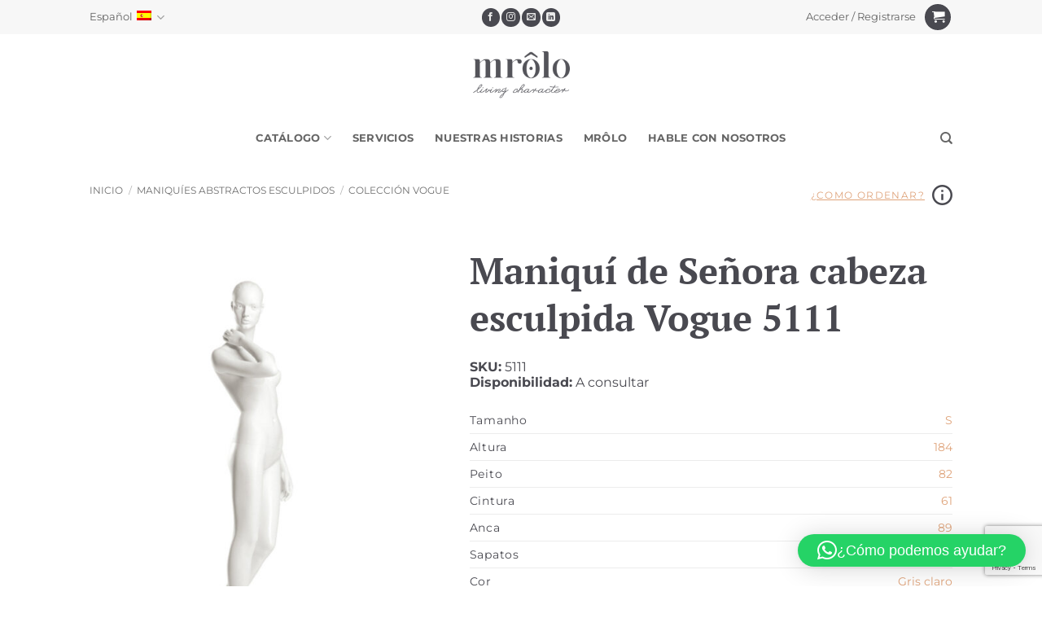

--- FILE ---
content_type: text/html; charset=UTF-8
request_url: https://mrolo.com/es/producto/maniqui-de-senora-cabeza-esculpida-vogue-11/
body_size: 164760
content:
<!DOCTYPE html>
<html lang="es-ES" class="loading-site no-js">
<head>
	<meta charset="UTF-8" />
	<link rel="profile" href="http://gmpg.org/xfn/11" />
	<link rel="pingback" href="https://mrolo.com/xmlrpc.php" />

	<script>(function(html){html.className = html.className.replace(/\bno-js\b/,'js')})(document.documentElement);</script>
			<script>
				(function () {
						window._egoiaq = window._egoiaq || [];
						var url = (("https:" == document.location.protocol) ? "https://egoimmerce.e-goi.com/" : "http://egoimmerce.e-goi.com/");
						var url_cdn = (("https:" == document.location.protocol) ? "https://cdn-te.e-goi.com/" : "http://cdn-te.e-goi.com/");
						var d = document, g = d.createElement('script'), s = d.getElementsByTagName('script')[0];
						g.type = 'text/javascript';
						g.defer = true;
						g.async = true;
						g.src = url_cdn + 'egoimmerce.js';
						s.parentNode.insertBefore(g, s);
						window._egoiaq.push(['setClientId', 79917]);
						window._egoiaq.push(['setListId', 8]);
						
						window._egoiaq.push(['setTrackerUrl', url + 'collect']);
						window._egoiaq.push(['trackPageView']);
					}
				)();
			</script>
			
			<script>

				window._egoiaq.push(['setEcommerceView',
					"10948",
					"Maniquí de Señora cabeza esculpida  Vogue",
					"",
					1				]);
				window._egoiaq.push(['trackPageView']);

			</script>

		<meta name='robots' content='index, follow, max-image-preview:large, max-snippet:-1, max-video-preview:-1' />
<link rel="alternate" hreflang="pt-pt" href="https://mrolo.com/produto/manequim-senhora-cabeca-esculpida-vogue-11/" />
<link rel="alternate" hreflang="es" href="https://mrolo.com/es/producto/maniqui-de-senora-cabeza-esculpida-vogue-11/" />
<link rel="alternate" hreflang="en" href="https://mrolo.com/en/product/female-mannequin-sculpted-head-vogue-11/" />
<link rel="alternate" hreflang="x-default" href="https://mrolo.com/produto/manequim-senhora-cabeca-esculpida-vogue-11/" />
<meta name="viewport" content="width=device-width, initial-scale=1" />
<!-- Google Tag Manager by PYS -->
    <script data-cfasync="false" data-pagespeed-no-defer>
	    window.dataLayerPYS = window.dataLayerPYS || [];
	</script>
<!-- End Google Tag Manager by PYS -->
	<!-- This site is optimized with the Yoast SEO Premium plugin v26.6 (Yoast SEO v26.6) - https://yoast.com/wordpress/plugins/seo/ -->
	<title>Maniquí de Señora cabeza esculpida Vogue - 5111 | MRôlo Iberia</title>
	<meta name="description" content="Maniquí de Señora cabeza esculpida Vogue, Window France. ✅Elevada Qualidade ✅Suporte 24h ✅Entrega Expresso" />
	<link rel="canonical" href="https://mrolo.com/es/producto/maniqui-de-senora-cabeza-esculpida-vogue-11/" />
	<meta property="og:locale" content="es_ES" />
	<meta property="og:type" content="product" />
	<meta property="og:title" content="Maniquí de Señora cabeza esculpida Vogue - 5111 | MRôlo Iberia" />
	<meta property="og:description" content="Maniquí de Señora cabeza esculpida Vogue, Window France. ✅Elevada Qualidade ✅Suporte 24h ✅Entrega Expresso" />
	<meta property="og:url" content="https://mrolo.com/es/producto/maniqui-de-senora-cabeza-esculpida-vogue-11/" />
	<meta property="og:site_name" content="MRôlo Iberia" />
	<meta property="article:publisher" content="https://www.facebook.com/mrolomanequins/" />
	<meta property="article:modified_time" content="2020-07-27T17:44:50+00:00" />
	<meta property="og:image" content="https://mrolo.com/wp-content/uploads/2020/03/5111.jpg" />
	<meta property="og:image:width" content="600" />
	<meta property="og:image:height" content="840" />
	<meta property="og:image:type" content="image/jpeg" />
	<meta name="twitter:card" content="summary_large_image" />
	<meta name="twitter:label1" content="Price" />
	<meta name="twitter:data1" content="1,00&nbsp;&euro;" />
	<meta name="twitter:label2" content="Availability" />
	<meta name="twitter:data2" content="In stock" />
	<meta property="product:price:amount" content="1.00" />
	<meta property="product:price:currency" content="EUR" />
	<meta property="og:availability" content="instock" />
	<meta property="product:availability" content="instock" />
	<meta property="product:retailer_item_id" content="5111" />
	<meta property="product:condition" content="new" />
	<!-- / Yoast SEO Premium plugin. -->


<script type='application/javascript' id='pys-version-script'>console.log('PixelYourSite PRO version 12.3.0');</script>
<link rel='prefetch' href='https://mrolo.com/wp-content/themes/flatsome/assets/js/flatsome.js?ver=e2eddd6c228105dac048' />
<link rel='prefetch' href='https://mrolo.com/wp-content/themes/flatsome/assets/js/chunk.slider.js?ver=3.20.4' />
<link rel='prefetch' href='https://mrolo.com/wp-content/themes/flatsome/assets/js/chunk.popups.js?ver=3.20.4' />
<link rel='prefetch' href='https://mrolo.com/wp-content/themes/flatsome/assets/js/chunk.tooltips.js?ver=3.20.4' />
<link rel='prefetch' href='https://mrolo.com/wp-content/themes/flatsome/assets/js/woocommerce.js?ver=1c9be63d628ff7c3ff4c' />
<link rel="alternate" type="application/rss+xml" title="MRôlo Iberia &raquo; Feed" href="https://mrolo.com/es/feed/" />
<link rel="alternate" type="application/rss+xml" title="MRôlo Iberia &raquo; Comments Feed" href="https://mrolo.com/es/comments/feed/" />
<link rel="alternate" type="application/rss+xml" title="MRôlo Iberia &raquo; Maniquí de Señora cabeza esculpida  Vogue Comments Feed" href="https://mrolo.com/es/producto/maniqui-de-senora-cabeza-esculpida-vogue-11/feed/" />
<link rel="alternate" title="oEmbed (JSON)" type="application/json+oembed" href="https://mrolo.com/es/wp-json/oembed/1.0/embed?url=https%3A%2F%2Fmrolo.com%2Fes%2Fproducto%2Fmaniqui-de-senora-cabeza-esculpida-vogue-11%2F" />
<link rel="alternate" title="oEmbed (XML)" type="text/xml+oembed" href="https://mrolo.com/es/wp-json/oembed/1.0/embed?url=https%3A%2F%2Fmrolo.com%2Fes%2Fproducto%2Fmaniqui-de-senora-cabeza-esculpida-vogue-11%2F&#038;format=xml" />
<style id='wp-img-auto-sizes-contain-inline-css' type='text/css'>
img:is([sizes=auto i],[sizes^="auto," i]){contain-intrinsic-size:3000px 1500px}
/*# sourceURL=wp-img-auto-sizes-contain-inline-css */
</style>
<link rel='stylesheet' id='dashicons-css' href='https://mrolo.com/wp-includes/css/dashicons.min.css?ver=6.9' type='text/css' media='all' />
<link rel='stylesheet' id='wp-jquery-ui-dialog-css' href='https://mrolo.com/wp-includes/css/jquery-ui-dialog.min.css?ver=6.9' type='text/css' media='all' />
<style id='wp-block-library-inline-css' type='text/css'>
:root{--wp-block-synced-color:#7a00df;--wp-block-synced-color--rgb:122,0,223;--wp-bound-block-color:var(--wp-block-synced-color);--wp-editor-canvas-background:#ddd;--wp-admin-theme-color:#007cba;--wp-admin-theme-color--rgb:0,124,186;--wp-admin-theme-color-darker-10:#006ba1;--wp-admin-theme-color-darker-10--rgb:0,107,160.5;--wp-admin-theme-color-darker-20:#005a87;--wp-admin-theme-color-darker-20--rgb:0,90,135;--wp-admin-border-width-focus:2px}@media (min-resolution:192dpi){:root{--wp-admin-border-width-focus:1.5px}}.wp-element-button{cursor:pointer}:root .has-very-light-gray-background-color{background-color:#eee}:root .has-very-dark-gray-background-color{background-color:#313131}:root .has-very-light-gray-color{color:#eee}:root .has-very-dark-gray-color{color:#313131}:root .has-vivid-green-cyan-to-vivid-cyan-blue-gradient-background{background:linear-gradient(135deg,#00d084,#0693e3)}:root .has-purple-crush-gradient-background{background:linear-gradient(135deg,#34e2e4,#4721fb 50%,#ab1dfe)}:root .has-hazy-dawn-gradient-background{background:linear-gradient(135deg,#faaca8,#dad0ec)}:root .has-subdued-olive-gradient-background{background:linear-gradient(135deg,#fafae1,#67a671)}:root .has-atomic-cream-gradient-background{background:linear-gradient(135deg,#fdd79a,#004a59)}:root .has-nightshade-gradient-background{background:linear-gradient(135deg,#330968,#31cdcf)}:root .has-midnight-gradient-background{background:linear-gradient(135deg,#020381,#2874fc)}:root{--wp--preset--font-size--normal:16px;--wp--preset--font-size--huge:42px}.has-regular-font-size{font-size:1em}.has-larger-font-size{font-size:2.625em}.has-normal-font-size{font-size:var(--wp--preset--font-size--normal)}.has-huge-font-size{font-size:var(--wp--preset--font-size--huge)}.has-text-align-center{text-align:center}.has-text-align-left{text-align:left}.has-text-align-right{text-align:right}.has-fit-text{white-space:nowrap!important}#end-resizable-editor-section{display:none}.aligncenter{clear:both}.items-justified-left{justify-content:flex-start}.items-justified-center{justify-content:center}.items-justified-right{justify-content:flex-end}.items-justified-space-between{justify-content:space-between}.screen-reader-text{border:0;clip-path:inset(50%);height:1px;margin:-1px;overflow:hidden;padding:0;position:absolute;width:1px;word-wrap:normal!important}.screen-reader-text:focus{background-color:#ddd;clip-path:none;color:#444;display:block;font-size:1em;height:auto;left:5px;line-height:normal;padding:15px 23px 14px;text-decoration:none;top:5px;width:auto;z-index:100000}html :where(.has-border-color){border-style:solid}html :where([style*=border-top-color]){border-top-style:solid}html :where([style*=border-right-color]){border-right-style:solid}html :where([style*=border-bottom-color]){border-bottom-style:solid}html :where([style*=border-left-color]){border-left-style:solid}html :where([style*=border-width]){border-style:solid}html :where([style*=border-top-width]){border-top-style:solid}html :where([style*=border-right-width]){border-right-style:solid}html :where([style*=border-bottom-width]){border-bottom-style:solid}html :where([style*=border-left-width]){border-left-style:solid}html :where(img[class*=wp-image-]){height:auto;max-width:100%}:where(figure){margin:0 0 1em}html :where(.is-position-sticky){--wp-admin--admin-bar--position-offset:var(--wp-admin--admin-bar--height,0px)}@media screen and (max-width:600px){html :where(.is-position-sticky){--wp-admin--admin-bar--position-offset:0px}}

/*# sourceURL=wp-block-library-inline-css */
</style><link rel='stylesheet' id='wc-blocks-style-css' href='https://mrolo.com/wp-content/plugins/woocommerce/assets/client/blocks/wc-blocks.css?ver=wc-10.4.3' type='text/css' media='all' />
<style id='global-styles-inline-css' type='text/css'>
:root{--wp--preset--aspect-ratio--square: 1;--wp--preset--aspect-ratio--4-3: 4/3;--wp--preset--aspect-ratio--3-4: 3/4;--wp--preset--aspect-ratio--3-2: 3/2;--wp--preset--aspect-ratio--2-3: 2/3;--wp--preset--aspect-ratio--16-9: 16/9;--wp--preset--aspect-ratio--9-16: 9/16;--wp--preset--color--black: #000000;--wp--preset--color--cyan-bluish-gray: #abb8c3;--wp--preset--color--white: #ffffff;--wp--preset--color--pale-pink: #f78da7;--wp--preset--color--vivid-red: #cf2e2e;--wp--preset--color--luminous-vivid-orange: #ff6900;--wp--preset--color--luminous-vivid-amber: #fcb900;--wp--preset--color--light-green-cyan: #7bdcb5;--wp--preset--color--vivid-green-cyan: #00d084;--wp--preset--color--pale-cyan-blue: #8ed1fc;--wp--preset--color--vivid-cyan-blue: #0693e3;--wp--preset--color--vivid-purple: #9b51e0;--wp--preset--color--primary: #fcd6c0;--wp--preset--color--secondary: #494950;--wp--preset--color--success: #627D47;--wp--preset--color--alert: #b20000;--wp--preset--gradient--vivid-cyan-blue-to-vivid-purple: linear-gradient(135deg,rgb(6,147,227) 0%,rgb(155,81,224) 100%);--wp--preset--gradient--light-green-cyan-to-vivid-green-cyan: linear-gradient(135deg,rgb(122,220,180) 0%,rgb(0,208,130) 100%);--wp--preset--gradient--luminous-vivid-amber-to-luminous-vivid-orange: linear-gradient(135deg,rgb(252,185,0) 0%,rgb(255,105,0) 100%);--wp--preset--gradient--luminous-vivid-orange-to-vivid-red: linear-gradient(135deg,rgb(255,105,0) 0%,rgb(207,46,46) 100%);--wp--preset--gradient--very-light-gray-to-cyan-bluish-gray: linear-gradient(135deg,rgb(238,238,238) 0%,rgb(169,184,195) 100%);--wp--preset--gradient--cool-to-warm-spectrum: linear-gradient(135deg,rgb(74,234,220) 0%,rgb(151,120,209) 20%,rgb(207,42,186) 40%,rgb(238,44,130) 60%,rgb(251,105,98) 80%,rgb(254,248,76) 100%);--wp--preset--gradient--blush-light-purple: linear-gradient(135deg,rgb(255,206,236) 0%,rgb(152,150,240) 100%);--wp--preset--gradient--blush-bordeaux: linear-gradient(135deg,rgb(254,205,165) 0%,rgb(254,45,45) 50%,rgb(107,0,62) 100%);--wp--preset--gradient--luminous-dusk: linear-gradient(135deg,rgb(255,203,112) 0%,rgb(199,81,192) 50%,rgb(65,88,208) 100%);--wp--preset--gradient--pale-ocean: linear-gradient(135deg,rgb(255,245,203) 0%,rgb(182,227,212) 50%,rgb(51,167,181) 100%);--wp--preset--gradient--electric-grass: linear-gradient(135deg,rgb(202,248,128) 0%,rgb(113,206,126) 100%);--wp--preset--gradient--midnight: linear-gradient(135deg,rgb(2,3,129) 0%,rgb(40,116,252) 100%);--wp--preset--font-size--small: 13px;--wp--preset--font-size--medium: 20px;--wp--preset--font-size--large: 36px;--wp--preset--font-size--x-large: 42px;--wp--preset--spacing--20: 0.44rem;--wp--preset--spacing--30: 0.67rem;--wp--preset--spacing--40: 1rem;--wp--preset--spacing--50: 1.5rem;--wp--preset--spacing--60: 2.25rem;--wp--preset--spacing--70: 3.38rem;--wp--preset--spacing--80: 5.06rem;--wp--preset--shadow--natural: 6px 6px 9px rgba(0, 0, 0, 0.2);--wp--preset--shadow--deep: 12px 12px 50px rgba(0, 0, 0, 0.4);--wp--preset--shadow--sharp: 6px 6px 0px rgba(0, 0, 0, 0.2);--wp--preset--shadow--outlined: 6px 6px 0px -3px rgb(255, 255, 255), 6px 6px rgb(0, 0, 0);--wp--preset--shadow--crisp: 6px 6px 0px rgb(0, 0, 0);}:where(body) { margin: 0; }.wp-site-blocks > .alignleft { float: left; margin-right: 2em; }.wp-site-blocks > .alignright { float: right; margin-left: 2em; }.wp-site-blocks > .aligncenter { justify-content: center; margin-left: auto; margin-right: auto; }:where(.is-layout-flex){gap: 0.5em;}:where(.is-layout-grid){gap: 0.5em;}.is-layout-flow > .alignleft{float: left;margin-inline-start: 0;margin-inline-end: 2em;}.is-layout-flow > .alignright{float: right;margin-inline-start: 2em;margin-inline-end: 0;}.is-layout-flow > .aligncenter{margin-left: auto !important;margin-right: auto !important;}.is-layout-constrained > .alignleft{float: left;margin-inline-start: 0;margin-inline-end: 2em;}.is-layout-constrained > .alignright{float: right;margin-inline-start: 2em;margin-inline-end: 0;}.is-layout-constrained > .aligncenter{margin-left: auto !important;margin-right: auto !important;}.is-layout-constrained > :where(:not(.alignleft):not(.alignright):not(.alignfull)){margin-left: auto !important;margin-right: auto !important;}body .is-layout-flex{display: flex;}.is-layout-flex{flex-wrap: wrap;align-items: center;}.is-layout-flex > :is(*, div){margin: 0;}body .is-layout-grid{display: grid;}.is-layout-grid > :is(*, div){margin: 0;}body{padding-top: 0px;padding-right: 0px;padding-bottom: 0px;padding-left: 0px;}a:where(:not(.wp-element-button)){text-decoration: none;}:root :where(.wp-element-button, .wp-block-button__link){background-color: #32373c;border-width: 0;color: #fff;font-family: inherit;font-size: inherit;font-style: inherit;font-weight: inherit;letter-spacing: inherit;line-height: inherit;padding-top: calc(0.667em + 2px);padding-right: calc(1.333em + 2px);padding-bottom: calc(0.667em + 2px);padding-left: calc(1.333em + 2px);text-decoration: none;text-transform: inherit;}.has-black-color{color: var(--wp--preset--color--black) !important;}.has-cyan-bluish-gray-color{color: var(--wp--preset--color--cyan-bluish-gray) !important;}.has-white-color{color: var(--wp--preset--color--white) !important;}.has-pale-pink-color{color: var(--wp--preset--color--pale-pink) !important;}.has-vivid-red-color{color: var(--wp--preset--color--vivid-red) !important;}.has-luminous-vivid-orange-color{color: var(--wp--preset--color--luminous-vivid-orange) !important;}.has-luminous-vivid-amber-color{color: var(--wp--preset--color--luminous-vivid-amber) !important;}.has-light-green-cyan-color{color: var(--wp--preset--color--light-green-cyan) !important;}.has-vivid-green-cyan-color{color: var(--wp--preset--color--vivid-green-cyan) !important;}.has-pale-cyan-blue-color{color: var(--wp--preset--color--pale-cyan-blue) !important;}.has-vivid-cyan-blue-color{color: var(--wp--preset--color--vivid-cyan-blue) !important;}.has-vivid-purple-color{color: var(--wp--preset--color--vivid-purple) !important;}.has-primary-color{color: var(--wp--preset--color--primary) !important;}.has-secondary-color{color: var(--wp--preset--color--secondary) !important;}.has-success-color{color: var(--wp--preset--color--success) !important;}.has-alert-color{color: var(--wp--preset--color--alert) !important;}.has-black-background-color{background-color: var(--wp--preset--color--black) !important;}.has-cyan-bluish-gray-background-color{background-color: var(--wp--preset--color--cyan-bluish-gray) !important;}.has-white-background-color{background-color: var(--wp--preset--color--white) !important;}.has-pale-pink-background-color{background-color: var(--wp--preset--color--pale-pink) !important;}.has-vivid-red-background-color{background-color: var(--wp--preset--color--vivid-red) !important;}.has-luminous-vivid-orange-background-color{background-color: var(--wp--preset--color--luminous-vivid-orange) !important;}.has-luminous-vivid-amber-background-color{background-color: var(--wp--preset--color--luminous-vivid-amber) !important;}.has-light-green-cyan-background-color{background-color: var(--wp--preset--color--light-green-cyan) !important;}.has-vivid-green-cyan-background-color{background-color: var(--wp--preset--color--vivid-green-cyan) !important;}.has-pale-cyan-blue-background-color{background-color: var(--wp--preset--color--pale-cyan-blue) !important;}.has-vivid-cyan-blue-background-color{background-color: var(--wp--preset--color--vivid-cyan-blue) !important;}.has-vivid-purple-background-color{background-color: var(--wp--preset--color--vivid-purple) !important;}.has-primary-background-color{background-color: var(--wp--preset--color--primary) !important;}.has-secondary-background-color{background-color: var(--wp--preset--color--secondary) !important;}.has-success-background-color{background-color: var(--wp--preset--color--success) !important;}.has-alert-background-color{background-color: var(--wp--preset--color--alert) !important;}.has-black-border-color{border-color: var(--wp--preset--color--black) !important;}.has-cyan-bluish-gray-border-color{border-color: var(--wp--preset--color--cyan-bluish-gray) !important;}.has-white-border-color{border-color: var(--wp--preset--color--white) !important;}.has-pale-pink-border-color{border-color: var(--wp--preset--color--pale-pink) !important;}.has-vivid-red-border-color{border-color: var(--wp--preset--color--vivid-red) !important;}.has-luminous-vivid-orange-border-color{border-color: var(--wp--preset--color--luminous-vivid-orange) !important;}.has-luminous-vivid-amber-border-color{border-color: var(--wp--preset--color--luminous-vivid-amber) !important;}.has-light-green-cyan-border-color{border-color: var(--wp--preset--color--light-green-cyan) !important;}.has-vivid-green-cyan-border-color{border-color: var(--wp--preset--color--vivid-green-cyan) !important;}.has-pale-cyan-blue-border-color{border-color: var(--wp--preset--color--pale-cyan-blue) !important;}.has-vivid-cyan-blue-border-color{border-color: var(--wp--preset--color--vivid-cyan-blue) !important;}.has-vivid-purple-border-color{border-color: var(--wp--preset--color--vivid-purple) !important;}.has-primary-border-color{border-color: var(--wp--preset--color--primary) !important;}.has-secondary-border-color{border-color: var(--wp--preset--color--secondary) !important;}.has-success-border-color{border-color: var(--wp--preset--color--success) !important;}.has-alert-border-color{border-color: var(--wp--preset--color--alert) !important;}.has-vivid-cyan-blue-to-vivid-purple-gradient-background{background: var(--wp--preset--gradient--vivid-cyan-blue-to-vivid-purple) !important;}.has-light-green-cyan-to-vivid-green-cyan-gradient-background{background: var(--wp--preset--gradient--light-green-cyan-to-vivid-green-cyan) !important;}.has-luminous-vivid-amber-to-luminous-vivid-orange-gradient-background{background: var(--wp--preset--gradient--luminous-vivid-amber-to-luminous-vivid-orange) !important;}.has-luminous-vivid-orange-to-vivid-red-gradient-background{background: var(--wp--preset--gradient--luminous-vivid-orange-to-vivid-red) !important;}.has-very-light-gray-to-cyan-bluish-gray-gradient-background{background: var(--wp--preset--gradient--very-light-gray-to-cyan-bluish-gray) !important;}.has-cool-to-warm-spectrum-gradient-background{background: var(--wp--preset--gradient--cool-to-warm-spectrum) !important;}.has-blush-light-purple-gradient-background{background: var(--wp--preset--gradient--blush-light-purple) !important;}.has-blush-bordeaux-gradient-background{background: var(--wp--preset--gradient--blush-bordeaux) !important;}.has-luminous-dusk-gradient-background{background: var(--wp--preset--gradient--luminous-dusk) !important;}.has-pale-ocean-gradient-background{background: var(--wp--preset--gradient--pale-ocean) !important;}.has-electric-grass-gradient-background{background: var(--wp--preset--gradient--electric-grass) !important;}.has-midnight-gradient-background{background: var(--wp--preset--gradient--midnight) !important;}.has-small-font-size{font-size: var(--wp--preset--font-size--small) !important;}.has-medium-font-size{font-size: var(--wp--preset--font-size--medium) !important;}.has-large-font-size{font-size: var(--wp--preset--font-size--large) !important;}.has-x-large-font-size{font-size: var(--wp--preset--font-size--x-large) !important;}
/*# sourceURL=global-styles-inline-css */
</style>

<link rel='stylesheet' id='contact-form-7-css' href='https://mrolo.com/wp-content/plugins/contact-form-7/includes/css/styles.css?ver=6.1.4' type='text/css' media='all' />
<link rel='stylesheet' id='egoi-for-wp-css' href='https://mrolo.com/wp-content/plugins/smart-marketing-for-wp/public/css/egoi-for-wp-public.css?ver=5.1.06' type='text/css' media='' />
<link rel='stylesheet' id='photoswipe-css' href='https://mrolo.com/wp-content/plugins/woocommerce/assets/css/photoswipe/photoswipe.min.css?ver=10.4.3' type='text/css' media='all' />
<link rel='stylesheet' id='photoswipe-default-skin-css' href='https://mrolo.com/wp-content/plugins/woocommerce/assets/css/photoswipe/default-skin/default-skin.min.css?ver=10.4.3' type='text/css' media='all' />
<style id='woocommerce-inline-inline-css' type='text/css'>
.woocommerce form .form-row .required { visibility: visible; }
/*# sourceURL=woocommerce-inline-inline-css */
</style>
<link rel='stylesheet' id='wpcf7-redirect-script-frontend-css' href='https://mrolo.com/wp-content/plugins/wpcf7-redirect/build/assets/frontend-script.css?ver=2c532d7e2be36f6af233' type='text/css' media='all' />
<link rel='stylesheet' id='cmplz-general-css' href='https://mrolo.com/wp-content/plugins/complianz-gdpr-premium/assets/css/cookieblocker.min.css?ver=1767485258' type='text/css' media='all' />
<link rel='stylesheet' id='woocommerce-addons-css-css' href='https://mrolo.com/wp-content/plugins/woocommerce-product-addons/assets/css/frontend/frontend.css?ver=8.1.1' type='text/css' media='all' />
<link rel='stylesheet' id='flatsome-main-css' href='https://mrolo.com/wp-content/themes/flatsome/assets/css/flatsome.css?ver=3.20.4' type='text/css' media='all' />
<style id='flatsome-main-inline-css' type='text/css'>
@font-face {
				font-family: "fl-icons";
				font-display: block;
				src: url(https://mrolo.com/wp-content/themes/flatsome/assets/css/icons/fl-icons.eot?v=3.20.4);
				src:
					url(https://mrolo.com/wp-content/themes/flatsome/assets/css/icons/fl-icons.eot#iefix?v=3.20.4) format("embedded-opentype"),
					url(https://mrolo.com/wp-content/themes/flatsome/assets/css/icons/fl-icons.woff2?v=3.20.4) format("woff2"),
					url(https://mrolo.com/wp-content/themes/flatsome/assets/css/icons/fl-icons.ttf?v=3.20.4) format("truetype"),
					url(https://mrolo.com/wp-content/themes/flatsome/assets/css/icons/fl-icons.woff?v=3.20.4) format("woff"),
					url(https://mrolo.com/wp-content/themes/flatsome/assets/css/icons/fl-icons.svg?v=3.20.4#fl-icons) format("svg");
			}
/*# sourceURL=flatsome-main-inline-css */
</style>
<link rel='stylesheet' id='flatsome-shop-css' href='https://mrolo.com/wp-content/themes/flatsome/assets/css/flatsome-shop.css?ver=3.20.4' type='text/css' media='all' />
<link rel='stylesheet' id='flatsome-style-css' href='https://mrolo.com/wp-content/themes/mrolo/style.css?ver=3.0.20260104.4' type='text/css' media='all' />
<script type="text/template" id="tmpl-variation-template">
	<div class="woocommerce-variation-description">{{{ data.variation.variation_description }}}</div>
	<div class="woocommerce-variation-price">{{{ data.variation.price_html }}}</div>
	<div class="woocommerce-variation-availability">{{{ data.variation.availability_html }}}</div>
</script>
<script type="text/template" id="tmpl-unavailable-variation-template">
	<p role="alert">Lo siento, este producto no está disponible. Por favor, elige otra combinación.</p>
</script>
<script type="text/javascript" id="canvas-loader-js-extra">
/* <![CDATA[ */
var egoi_config_ajax_object_core = {"ajax_url":"https://mrolo.com/wp-admin/admin-ajax.php","ajax_nonce":"a4cb2d1543"};
//# sourceURL=canvas-loader-js-extra
/* ]]> */
</script>
<script type="text/javascript" src="https://mrolo.com/wp-content/plugins/smart-marketing-for-wp/admin/js/egoi-for-wp-canvas.js?ver=5.1.06" id="canvas-loader-js"></script>
<script type="text/javascript" id="jquery-core-js-extra">
/* <![CDATA[ */
var pysFacebookRest = {"restApiUrl":"https://mrolo.com/es/wp-json/pys-facebook/v1/event","debug":""};
//# sourceURL=jquery-core-js-extra
/* ]]> */
</script>
<script type="text/javascript" src="https://mrolo.com/wp-includes/js/jquery/jquery.min.js?ver=3.7.1" id="jquery-core-js"></script>
<script type="text/javascript" src="https://mrolo.com/wp-includes/js/jquery/jquery-migrate.min.js?ver=3.4.1" id="jquery-migrate-js"></script>
<script type="text/javascript" id="wpml-cookie-js-extra">
/* <![CDATA[ */
var wpml_cookies = {"wp-wpml_current_language":{"value":"es","expires":1,"path":"/"}};
var wpml_cookies = {"wp-wpml_current_language":{"value":"es","expires":1,"path":"/"}};
//# sourceURL=wpml-cookie-js-extra
/* ]]> */
</script>
<script type="text/javascript" src="https://mrolo.com/wp-content/plugins/sitepress-multilingual-cms/res/js/cookies/language-cookie.js?ver=484900" id="wpml-cookie-js" defer="defer" data-wp-strategy="defer"></script>
<script type="text/javascript" src="https://mrolo.com/wp-includes/js/underscore.min.js?ver=1.13.7" id="underscore-js"></script>
<script type="text/javascript" id="wp-util-js-extra">
/* <![CDATA[ */
var _wpUtilSettings = {"ajax":{"url":"/wp-admin/admin-ajax.php"}};
//# sourceURL=wp-util-js-extra
/* ]]> */
</script>
<script type="text/javascript" src="https://mrolo.com/wp-includes/js/wp-util.min.js?ver=6.9" id="wp-util-js"></script>
<script type="text/javascript" src="https://mrolo.com/wp-content/plugins/woocommerce/assets/js/jquery-blockui/jquery.blockUI.min.js?ver=2.7.0-wc.10.4.3" id="wc-jquery-blockui-js" data-wp-strategy="defer"></script>
<script type="text/javascript" id="wc-add-to-cart-js-extra">
/* <![CDATA[ */
var wc_add_to_cart_params = {"ajax_url":"/wp-admin/admin-ajax.php?lang=es","wc_ajax_url":"/es/?wc-ajax=%%endpoint%%","i18n_view_cart":"Ver carrito","cart_url":"https://mrolo.com/es/confirmar/","is_cart":"","cart_redirect_after_add":"no"};
//# sourceURL=wc-add-to-cart-js-extra
/* ]]> */
</script>
<script type="text/javascript" src="https://mrolo.com/wp-content/plugins/woocommerce/assets/js/frontend/add-to-cart.min.js?ver=10.4.3" id="wc-add-to-cart-js" defer="defer" data-wp-strategy="defer"></script>
<script type="text/javascript" src="https://mrolo.com/wp-content/plugins/woocommerce/assets/js/photoswipe/photoswipe.min.js?ver=4.1.1-wc.10.4.3" id="wc-photoswipe-js" defer="defer" data-wp-strategy="defer"></script>
<script type="text/javascript" src="https://mrolo.com/wp-content/plugins/woocommerce/assets/js/photoswipe/photoswipe-ui-default.min.js?ver=4.1.1-wc.10.4.3" id="wc-photoswipe-ui-default-js" defer="defer" data-wp-strategy="defer"></script>
<script type="text/javascript" id="wc-single-product-js-extra">
/* <![CDATA[ */
var wc_single_product_params = {"i18n_required_rating_text":"Por favor elige una puntuaci\u00f3n","i18n_rating_options":["1 de 5 estrellas","2 de 5 estrellas","3 de 5 estrellas","4 de 5 estrellas","5 de 5 estrellas"],"i18n_product_gallery_trigger_text":"Ver galer\u00eda de im\u00e1genes a pantalla completa","review_rating_required":"yes","flexslider":{"rtl":false,"animation":"slide","smoothHeight":true,"directionNav":false,"controlNav":"thumbnails","slideshow":false,"animationSpeed":500,"animationLoop":false,"allowOneSlide":false},"zoom_enabled":"","zoom_options":[],"photoswipe_enabled":"1","photoswipe_options":{"shareEl":false,"closeOnScroll":false,"history":false,"hideAnimationDuration":0,"showAnimationDuration":0},"flexslider_enabled":""};
//# sourceURL=wc-single-product-js-extra
/* ]]> */
</script>
<script type="text/javascript" src="https://mrolo.com/wp-content/plugins/woocommerce/assets/js/frontend/single-product.min.js?ver=10.4.3" id="wc-single-product-js" defer="defer" data-wp-strategy="defer"></script>
<script type="text/javascript" src="https://mrolo.com/wp-content/plugins/woocommerce/assets/js/js-cookie/js.cookie.min.js?ver=2.1.4-wc.10.4.3" id="wc-js-cookie-js" data-wp-strategy="defer"></script>
<script type="text/javascript" src="https://mrolo.com/wp-content/plugins/woocommerce/assets/js/dompurify/purify.min.js?ver=10.4.3" id="wc-dompurify-js" defer="defer" data-wp-strategy="defer"></script>
<script data-service="general" data-category="marketing" type="text/plain" data-cmplz-src="https://mrolo.com/wp-content/plugins/pixelyoursite-pro/dist/scripts/js.cookie-2.1.3.min.js?ver=2.1.3" id="js-cookie-pys-js"></script>
<script data-service="general" data-category="marketing" type="text/plain" data-cmplz-src="https://mrolo.com/wp-content/plugins/pixelyoursite-pro/dist/scripts/jquery.bind-first-0.2.3.min.js" id="jquery-bind-first-js"></script>
<script data-service="general" data-category="marketing" type="text/plain" data-cmplz-src="https://mrolo.com/wp-content/plugins/pixelyoursite-pro/dist/scripts/sha256.js?ver=0.11.0" id="js-sha256-js"></script>
<script data-service="general" data-category="marketing" type="text/plain" data-cmplz-src="https://mrolo.com/wp-content/plugins/pixelyoursite-pro/dist/scripts/tld.min.js?ver=2.3.1" id="js-tld-js"></script>
<script data-service="general" data-category="marketing" type="text/plain" id="pys-js-extra">
/* <![CDATA[ */
var pysOptions = {"staticEvents":{"facebook":{"woo_view_content":[{"delay":0,"type":"static","name":"ViewContent","eventID":"ccb611ff-fe36-4296-a4a9-83193643a97c","pixelIds":["2297905583807208"],"params":{"content_ids":["10948"],"content_type":"product","contents":[{"id":"10948","quantity":1}],"product_price":"1","content_name":"Maniqu\u00ed de Se\u00f1ora cabeza esculpida  Vogue","category_name":"Colecci\u00f3n Vogue","page_title":"Maniqu\u00ed de Se\u00f1ora cabeza esculpida  Vogue","post_type":"product","post_id":10948,"plugin":"PixelYourSite","event_url":"mrolo.com/es/producto/maniqui-de-senora-cabeza-esculpida-vogue-11/","user_role":"guest"},"e_id":"woo_view_content","ids":[],"hasTimeWindow":false,"timeWindow":0,"woo_order":"","edd_order":""}],"init_event":[{"delay":0,"type":"static","ajaxFire":false,"name":"PageView","eventID":"3038c010-23a6-4d41-861e-63f72444211f","pixelIds":["2297905583807208"],"params":{"categories":"Colecci\u00f3n Vogue","page_title":"Maniqu\u00ed de Se\u00f1ora cabeza esculpida  Vogue","post_type":"product","post_id":10948,"plugin":"PixelYourSite","event_url":"mrolo.com/es/producto/maniqui-de-senora-cabeza-esculpida-vogue-11/","user_role":"guest"},"e_id":"init_event","ids":[],"hasTimeWindow":false,"timeWindow":0,"woo_order":"","edd_order":""}]},"google_ads":{"woo_view_content":[{"delay":0,"type":"static","conversion_ids":["AW-10888955350"],"name":"view_item","ids":["AW-10888955350"],"eventID":"ccb611ff-fe36-4296-a4a9-83193643a97c","params":{"ecomm_prodid":"10948","ecomm_pagetype":"product","event_category":"ecommerce","currency":"EUR","items":[{"id":"10948","google_business_vertical":"retail"}],"page_title":"Maniqu\u00ed de Se\u00f1ora cabeza esculpida  Vogue","post_type":"product","post_id":10948,"plugin":"PixelYourSite","event_url":"mrolo.com/es/producto/maniqui-de-senora-cabeza-esculpida-vogue-11/","user_role":"guest"},"e_id":"woo_view_content","hasTimeWindow":false,"timeWindow":0,"woo_order":"","edd_order":""}],"init_event":[{"delay":0,"type":"static","conversion_ids":["AW-10888955350"],"name":"page_view","eventID":"3038c010-23a6-4d41-861e-63f72444211f","params":{"page_title":"Maniqu\u00ed de Se\u00f1ora cabeza esculpida  Vogue","post_type":"product","post_id":10948,"plugin":"PixelYourSite","event_url":"mrolo.com/es/producto/maniqui-de-senora-cabeza-esculpida-vogue-11/","user_role":"guest"},"e_id":"init_event","ids":[],"hasTimeWindow":false,"timeWindow":0,"woo_order":"","edd_order":""}]}},"dynamicEvents":[],"triggerEvents":[],"triggerEventTypes":[],"facebook":{"pixelIds":["2297905583807208"],"advancedMatchingEnabled":true,"advancedMatching":[],"removeMetadata":false,"wooVariableAsSimple":false,"serverApiEnabled":true,"wooCRSendFromServer":false,"send_external_id":true,"enabled_medical":false,"do_not_track_medical_param":["event_url","post_title","page_title","landing_page","content_name","categories","category_name","tags"],"meta_ldu":false},"google_ads":{"conversion_ids":["AW-10888955350"],"enhanced_conversion":["index_0"],"woo_purchase_conversion_track":"current_event","woo_initiate_checkout_conversion_track":"current_event","woo_add_to_cart_conversion_track":"current_event","woo_view_content_conversion_track":"current_event","woo_view_category_conversion_track":"current_event","edd_purchase_conversion_track":"current_event","edd_initiate_checkout_conversion_track":"current_event","edd_add_to_cart_conversion_track":"current_event","edd_view_content_conversion_track":"current_event","edd_view_category_conversion_track":"current_event","wooVariableAsSimple":true,"crossDomainEnabled":false,"crossDomainAcceptIncoming":false,"crossDomainDomains":[]},"debug":"","siteUrl":"https://mrolo.com","ajaxUrl":"https://mrolo.com/wp-admin/admin-ajax.php","ajax_event":"8f8a26118c","trackUTMs":"1","trackTrafficSource":"1","user_id":"0","enable_lading_page_param":"1","cookie_duration":"7","enable_event_day_param":"1","enable_event_month_param":"1","enable_event_time_param":"1","enable_remove_target_url_param":"1","enable_remove_download_url_param":"1","visit_data_model":"first_visit","last_visit_duration":"60","enable_auto_save_advance_matching":"1","enable_success_send_form":"","enable_automatic_events":"","enable_event_video":"1","ajaxForServerEvent":"1","ajaxForServerStaticEvent":"1","useSendBeacon":"1","send_external_id":"1","external_id_expire":"180","track_cookie_for_subdomains":"1","google_consent_mode":"1","data_persistency":"keep_data","advance_matching_form":{"enable_advance_matching_forms":true,"advance_matching_fn_names":["","first_name","first-name","first name","name","your-name"],"advance_matching_ln_names":["","last_name","last-name","last name"],"advance_matching_tel_names":["","phone","tel","your-phone"],"advance_matching_em_names":[]},"advance_matching_url":{"enable_advance_matching_url":true,"advance_matching_fn_names":[],"advance_matching_ln_names":[],"advance_matching_tel_names":[],"advance_matching_em_names":[]},"track_dynamic_fields":[],"gdpr":{"ajax_enabled":false,"all_disabled_by_api":false,"facebook_disabled_by_api":false,"tiktok_disabled_by_api":false,"analytics_disabled_by_api":false,"google_ads_disabled_by_api":false,"pinterest_disabled_by_api":false,"bing_disabled_by_api":false,"reddit_disabled_by_api":false,"externalID_disabled_by_api":false,"facebook_prior_consent_enabled":true,"tiktok_prior_consent_enabled":true,"analytics_prior_consent_enabled":true,"google_ads_prior_consent_enabled":true,"pinterest_prior_consent_enabled":true,"bing_prior_consent_enabled":true,"cookiebot_integration_enabled":false,"cookiebot_facebook_consent_category":"marketing","cookiebot_tiktok_consent_category":"marketing","cookiebot_analytics_consent_category":"statistics","cookiebot_google_ads_consent_category":"marketing","cookiebot_pinterest_consent_category":"marketing","cookiebot_bing_consent_category":"marketing","cookie_notice_integration_enabled":false,"cookie_law_info_integration_enabled":false,"real_cookie_banner_integration_enabled":false,"consent_magic_integration_enabled":false,"analytics_storage":{"enabled":true,"value":"granted","filter":false},"ad_storage":{"enabled":true,"value":"granted","filter":false},"ad_user_data":{"enabled":true,"value":"granted","filter":false},"ad_personalization":{"enabled":true,"value":"granted","filter":false}},"cookie":{"disabled_all_cookie":false,"disabled_start_session_cookie":false,"disabled_advanced_form_data_cookie":false,"disabled_landing_page_cookie":false,"disabled_first_visit_cookie":false,"disabled_trafficsource_cookie":false,"disabled_utmTerms_cookie":false,"disabled_utmId_cookie":false,"disabled_google_alternative_id":false},"tracking_analytics":{"TrafficSource":"direct","TrafficLanding":"https://mrolo.com/es/producto/maniqui-de-senora-cabeza-esculpida-vogue-11/","TrafficUtms":[],"TrafficUtmsId":[],"userDataEnable":true,"userData":{"emails":[],"phones":[],"addresses":[]},"use_encoding_provided_data":true,"use_multiple_provided_data":true},"GATags":{"ga_datalayer_type":"default","ga_datalayer_name":"dataLayerPYS","gclid_alternative_enabled":false,"gclid_alternative_param":""},"automatic":{"enable_youtube":true,"enable_vimeo":true,"enable_video":true},"woo":{"enabled":true,"enabled_save_data_to_orders":true,"addToCartOnButtonEnabled":true,"addToCartOnButtonValueEnabled":true,"addToCartOnButtonValueOption":"price","woo_purchase_on_transaction":true,"woo_view_content_variation_is_selected":true,"singleProductId":10948,"affiliateEnabled":false,"removeFromCartSelector":"form.woocommerce-cart-form .remove","addToCartCatchMethod":"add_cart_hook","is_order_received_page":false,"containOrderId":false,"affiliateEventName":"Lead"},"edd":{"enabled":false},"cache_bypass":"1769813499"};
//# sourceURL=pys-js-extra
/* ]]> */
</script>
<script data-service="general" data-category="marketing" type="text/plain" data-cmplz-src="https://mrolo.com/wp-content/plugins/pixelyoursite-pro/dist/scripts/public.js?ver=12.3.0" id="pys-js"></script>
<link rel="https://api.w.org/" href="https://mrolo.com/es/wp-json/" /><link rel="alternate" title="JSON" type="application/json" href="https://mrolo.com/es/wp-json/wp/v2/product/10948" /><link rel="EditURI" type="application/rsd+xml" title="RSD" href="https://mrolo.com/xmlrpc.php?rsd" />
<meta name="generator" content="WordPress 6.9" />
<meta name="generator" content="WooCommerce 10.4.3" />
<link rel='shortlink' href='https://mrolo.com/es/?p=10948' />
<meta name="generator" content="WPML ver:4.8.4 stt:1,41,2;" />
<meta name="facebook-domain-verification" content="8hwk8pgspqyyxoaxrugvbjhtah9lfv" /><script>  var el_i13_login_captcha=null; var el_i13_register_captcha=null; </script>			<style>.cmplz-hidden {
					display: none !important;
				}</style>	<noscript><style>.woocommerce-product-gallery{ opacity: 1 !important; }</style></noscript>
	

<script type="application/ld+json" class="saswp-schema-markup-output">
[{"@context":"https:\/\/schema.org\/","@graph":[{"@context":"https:\/\/schema.org\/","@type":"SiteNavigationElement","@id":"https:\/\/mrolo.com\/es\/#catalogo","name":"Cat\u00e1logo","url":"https:\/\/mrolo.com\/catalogo\/"},{"@context":"https:\/\/schema.org\/","@type":"SiteNavigationElement","@id":"https:\/\/mrolo.com\/es\/#manequins-masculinos","name":"Manequins Masculinos","url":"https:\/\/mrolo.com\/catalogo\/mrolo-premium\/manequins-masculinos-mrolo\/"},{"@context":"https:\/\/schema.org\/","@type":"SiteNavigationElement","@id":"https:\/\/mrolo.com\/es\/#manequins-femininos","name":"Manequins Femininos","url":"https:\/\/mrolo.com\/catalogo\/mrolo-premium\/manequins-femininos-mrolo\/"},{"@context":"https:\/\/schema.org\/","@type":"SiteNavigationElement","@id":"https:\/\/mrolo.com\/es\/#manequins-crianca","name":"Manequins Crian\u00e7a","url":"https:\/\/mrolo.com\/catalogo\/mrolo-premium\/manequins-crianca-mrolo\/"},{"@context":"https:\/\/schema.org\/","@type":"SiteNavigationElement","@id":"https:\/\/mrolo.com\/es\/#manequins-de-desporto","name":"Manequins de Desporto","url":"https:\/\/mrolo.com\/catalogo\/mrolo-premium\/manequins-desporto-conceitos-1\/"},{"@context":"https:\/\/schema.org\/","@type":"SiteNavigationElement","@id":"https:\/\/mrolo.com\/es\/#manequins-fotografia-e-web","name":"Manequins Fotografia e Web","url":"https:\/\/mrolo.com\/catalogo\/mrolo-premium\/manequins-fotografia-web-conceitos-1\/"},{"@context":"https:\/\/schema.org\/","@type":"SiteNavigationElement","@id":"https:\/\/mrolo.com\/es\/#acessorios-e-complementos","name":"Acess\u00f3rios e Complementos","url":"https:\/\/mrolo.com\/catalogo\/mrolo-premium\/acessorios-e-complementos-mrolo\/"},{"@context":"https:\/\/schema.org\/","@type":"SiteNavigationElement","@id":"https:\/\/mrolo.com\/es\/#outras-formas","name":"Outras Formas","url":"https:\/\/mrolo.com\/catalogo\/mrolo-premium\/outras-formas-mrolo\/"},{"@context":"https:\/\/schema.org\/","@type":"SiteNavigationElement","@id":"https:\/\/mrolo.com\/es\/#bustos-e-torsos","name":"Bustos e Torsos","url":"https:\/\/mrolo.com\/catalogo\/mrolo-premium\/bustos-e-torsos-mrolo\/"},{"@context":"https:\/\/schema.org\/","@type":"SiteNavigationElement","@id":"https:\/\/mrolo.com\/es\/#cabides","name":"Cabides","url":"https:\/\/mrolo.com\/catalogo\/mrolo-premium\/cabides-mrolo\/"},{"@context":"https:\/\/schema.org\/","@type":"SiteNavigationElement","@id":"https:\/\/mrolo.com\/es\/#expositores-e-mobiliario","name":"Expositores e Mobili\u00e1rio","url":"https:\/\/mrolo.com\/catalogo\/mrolo-premium\/expositores-e-mobiliario-mrolo\/"},{"@context":"https:\/\/schema.org\/","@type":"SiteNavigationElement","@id":"https:\/\/mrolo.com\/es\/#sistemas-de-exposicao-para-loja","name":"Sistemas de Exposi\u00e7\u00e3o para Loja","url":"https:\/\/mrolo.com\/catalogo\/mrolo-premium\/sistemas-de-exposicao-para-loja-mrolo\/"},{"@context":"https:\/\/schema.org\/","@type":"SiteNavigationElement","@id":"https:\/\/mrolo.com\/es\/#servicos","name":"Servi\u00e7os","url":"https:\/\/mrolo.com\/servicos\/"},{"@context":"https:\/\/schema.org\/","@type":"SiteNavigationElement","@id":"https:\/\/mrolo.com\/es\/#as-nossas-historias","name":"As Nossas Hist\u00f3rias","url":"https:\/\/mrolo.com\/as-nossas-historias\/"},{"@context":"https:\/\/schema.org\/","@type":"SiteNavigationElement","@id":"https:\/\/mrolo.com\/es\/#a-mrolo","name":"A MR\u00f4lo","url":"https:\/\/mrolo.com\/a-mrolo\/"},{"@context":"https:\/\/schema.org\/","@type":"SiteNavigationElement","@id":"https:\/\/mrolo.com\/es\/#fale-connosco","name":"Fale Connosco","url":"https:\/\/mrolo.com\/fale-connosco\/"},{"@context":"https:\/\/schema.org\/","@type":"SiteNavigationElement","@id":"https:\/\/mrolo.com\/es\/#outlet","name":"OUTLET","url":"https:\/\/mrolo.com\/catalogo\/outlet\/"}]},

{"@context":"https:\/\/schema.org\/","@type":"BreadcrumbList","@id":"https:\/\/mrolo.com\/es\/producto\/maniqui-de-senora-cabeza-esculpida-vogue-11\/#breadcrumb","itemListElement":[{"@type":"ListItem","position":1,"item":{"@id":"https:\/\/mrolo.com\/es\/","name":"MR\u00f4lo Manequins"}},{"@type":"ListItem","position":2,"item":{"@id":"https:\/\/mrolo.com\/es\/tienda\/","name":"Productos"}},{"@type":"ListItem","position":3,"item":{"@id":"https:\/\/mrolo.com\/es\/catalogo-es\/maniquies-abstractos-esculpidos-mujer-2\/coleccion-vogue-abstractos-esculpidos-mujer\/","name":"Colecci\u00f3n Vogue"}},{"@type":"ListItem","position":4,"item":{"@id":"https:\/\/mrolo.com\/es\/producto\/maniqui-de-senora-cabeza-esculpida-vogue-11\/","name":"Maniqu\u00ed de Se\u00f1ora cabeza esculpida  Vogue"}}]},

{"@context":"https:\/\/schema.org\/","@type":"Product","@id":"https:\/\/mrolo.com\/es\/producto\/maniqui-de-senora-cabeza-esculpida-vogue-11\/#Product","url":"https:\/\/mrolo.com\/es\/producto\/maniqui-de-senora-cabeza-esculpida-vogue-11\/","name":"Maniqu\u00ed de Se\u00f1ora cabeza esculpida  Vogue","sku":"5111","description":"","offers":{"@type":"Offer","availability":"https:\/\/schema.org\/InStock","price":"1","priceCurrency":"EUR","url":"https:\/\/mrolo.com\/es\/producto\/maniqui-de-senora-cabeza-esculpida-vogue-11\/","priceValidUntil":"2021-07-27T17:44:50+00:00"},"mpn":"10948","brand":{"@type":"Brand","name":"MR\u00f4lo Iberia"},"aggregateRating":{"@type":"AggregateRating","ratingValue":"5","reviewCount":1},"review":[{"@type":"Review","author":{"@type":"Person","name":"WebAtual"},"datePublished":"2020-07-24T15:59:33+01:00","description":"","reviewRating":{"@type":"Rating","bestRating":"5","ratingValue":"5","worstRating":"1"}}],"image":[{"@type":"ImageObject","@id":"https:\/\/mrolo.com\/es\/producto\/maniqui-de-senora-cabeza-esculpida-vogue-11\/#primaryimage","url":"https:\/\/mrolo.com\/wp-content\/uploads\/2020\/03\/5111-1200x1680.jpg","width":"1200","height":"1680"},{"@type":"ImageObject","url":"https:\/\/mrolo.com\/wp-content\/uploads\/2020\/03\/5111-1200x900.jpg","width":"1200","height":"900"},{"@type":"ImageObject","url":"https:\/\/mrolo.com\/wp-content\/uploads\/2020\/03\/5111-1200x675.jpg","width":"1200","height":"675"},{"@type":"ImageObject","url":"https:\/\/mrolo.com\/wp-content\/uploads\/2020\/03\/5111-600x600.jpg","width":"600","height":"600"}]},

{"@context":"https:\/\/schema.org\/","@type":"Organization","@id":"https:\/\/mrolo.com\/es\/#Organization","name":"MR\u00f4lo Manequins e Equipamento Comercial","url":"https:\/\/mrolo.com","sameAs":["https:\/\/www.facebook.com\/mrolomanequins\/","https:\/\/www.instagram.com\/mrolomanequins\/","https:\/\/www.linkedin.com\/company\/2009433\/"],"logo":{"@type":"ImageObject","url":"https:\/\/mrolo.com\/wp-content\/uploads\/2020\/08\/cropped-Favicon-Mrolo-Manequins.jpg","width":"512","height":"512"},"contactPoint":{"@type":"ContactPoint","contactType":"general","telephone":"+351213623579","url":"https:\/\/mrolo.com\/fale-connosco\/"},"image":[{"@type":"ImageObject","@id":"https:\/\/mrolo.com\/es\/producto\/maniqui-de-senora-cabeza-esculpida-vogue-11\/#primaryimage","url":"https:\/\/mrolo.com\/wp-content\/uploads\/2020\/03\/5111-1200x1680.jpg","width":"1200","height":"1680"},{"@type":"ImageObject","url":"https:\/\/mrolo.com\/wp-content\/uploads\/2020\/03\/5111-1200x900.jpg","width":"1200","height":"900"},{"@type":"ImageObject","url":"https:\/\/mrolo.com\/wp-content\/uploads\/2020\/03\/5111-1200x675.jpg","width":"1200","height":"675"},{"@type":"ImageObject","url":"https:\/\/mrolo.com\/wp-content\/uploads\/2020\/03\/5111-600x600.jpg","width":"600","height":"600"}]},

{"@context":"https:\/\/schema.org\/","@type":"LocalBusiness","@id":"https:\/\/mrolo.com\/es\/producto\/maniqui-de-senora-cabeza-esculpida-vogue-11\/#localbusiness","url":"https:\/\/mrolo.com\/es\/producto\/maniqui-de-senora-cabeza-esculpida-vogue-11\/","name":"MR\u00f4lo Iberia","image":[{"@type":"ImageObject","@id":"https:\/\/mrolo.com\/es\/producto\/maniqui-de-senora-cabeza-esculpida-vogue-11\/#primaryimage","url":"https:\/\/mrolo.com\/wp-content\/uploads\/2020\/03\/5111-1200x1680.jpg","width":"1200","height":"1680"},{"@type":"ImageObject","url":"https:\/\/mrolo.com\/wp-content\/uploads\/2020\/03\/5111-1200x900.jpg","width":"1200","height":"900"},{"@type":"ImageObject","url":"https:\/\/mrolo.com\/wp-content\/uploads\/2020\/03\/5111-1200x675.jpg","width":"1200","height":"675"},{"@type":"ImageObject","url":"https:\/\/mrolo.com\/wp-content\/uploads\/2020\/03\/5111-600x600.jpg","width":"600","height":"600"}]}]
</script>

<link rel="icon" href="https://mrolo.com/wp-content/uploads/2020/08/cropped-Favicon-Mrolo-Manequins-32x32.jpg" sizes="32x32" />
<link rel="icon" href="https://mrolo.com/wp-content/uploads/2020/08/cropped-Favicon-Mrolo-Manequins-192x192.jpg" sizes="192x192" />
<link rel="apple-touch-icon" href="https://mrolo.com/wp-content/uploads/2020/08/cropped-Favicon-Mrolo-Manequins-180x180.jpg" />
<meta name="msapplication-TileImage" content="https://mrolo.com/wp-content/uploads/2020/08/cropped-Favicon-Mrolo-Manequins-270x270.jpg" />
<style id="custom-css" type="text/css">:root {--primary-color: #fcd6c0;--fs-color-primary: #fcd6c0;--fs-color-secondary: #494950;--fs-color-success: #627D47;--fs-color-alert: #b20000;--fs-color-base: #494950;--fs-experimental-link-color: #dfa37a;--fs-experimental-link-color-hover: #d07538;}.tooltipster-base {--tooltip-color: #fff;--tooltip-bg-color: #000;}.off-canvas-right .mfp-content, .off-canvas-left .mfp-content {--drawer-width: 300px;}.off-canvas .mfp-content.off-canvas-cart {--drawer-width: 360px;}.container-width, .full-width .ubermenu-nav, .container, .row{max-width: 1090px}.row.row-collapse{max-width: 1060px}.row.row-small{max-width: 1082.5px}.row.row-large{max-width: 1120px}.header-main{height: 100px}#logo img{max-height: 100px}#logo{width:119px;}.header-bottom{min-height: 55px}.header-top{min-height: 40px}.transparent .header-main{height: 30px}.transparent #logo img{max-height: 30px}.has-transparent + .page-title:first-of-type,.has-transparent + #main > .page-title,.has-transparent + #main > div > .page-title,.has-transparent + #main .page-header-wrapper:first-of-type .page-title{padding-top: 110px;}.header.show-on-scroll,.stuck .header-main{height:70px!important}.stuck #logo img{max-height: 70px!important}.header-bg-color {background-color: rgba(255,255,255,0.9)}.header-bottom {background-color: #ffffff}.stuck .header-main .nav > li > a{line-height: 50px }.header-bottom-nav > li > a{line-height: 25px }@media (max-width: 549px) {.header-main{height: 70px}#logo img{max-height: 70px}}.nav-dropdown{font-size:100%}.header-top{background-color:#f7f7f7!important;}h1,h2,h3,h4,h5,h6,.heading-font{color: #494950;}body{font-size: 100%;}@media screen and (max-width: 549px){body{font-size: 100%;}}body{font-family: Montserrat, sans-serif;}body {font-weight: 400;font-style: normal;}.nav > li > a {font-family: Montserrat, sans-serif;}.mobile-sidebar-levels-2 .nav > li > ul > li > a {font-family: Montserrat, sans-serif;}.nav > li > a,.mobile-sidebar-levels-2 .nav > li > ul > li > a {font-weight: 700;font-style: normal;}h1,h2,h3,h4,h5,h6,.heading-font, .off-canvas-center .nav-sidebar.nav-vertical > li > a{font-family: "PT Serif", sans-serif;}h1,h2,h3,h4,h5,h6,.heading-font,.banner h1,.banner h2 {font-weight: 700;font-style: normal;}.alt-font{font-family: Montserrat, sans-serif;}.alt-font {font-weight: 400!important;font-style: normal!important;}.shop-page-title.featured-title .title-overlay{background-color: rgba(0,0,0,0);}.current .breadcrumb-step, [data-icon-label]:after, .button#place_order,.button.checkout,.checkout-button,.single_add_to_cart_button.button, .sticky-add-to-cart-select-options-button{background-color: #fcd6c0!important }.has-equal-box-heights .box-image {padding-top: 125%;}.shop-page-title.featured-title .title-bg{ background-image: url(https://mrolo.com/wp-content/uploads/2020/03/5111.jpg)!important;}@media screen and (min-width: 550px){.products .box-vertical .box-image{min-width: 255px!important;width: 255px!important;}}.footer-1{background-color: #494950}.footer-2{background-color: #494950}.absolute-footer, html{background-color: #ffffff}button[name='update_cart'] { display: none; }.nav-vertical-fly-out > li + li {border-top-width: 1px; border-top-style: solid;}.label-new.menu-item > a:after{content:"Nuevo";}.label-hot.menu-item > a:after{content:"Caliente";}.label-sale.menu-item > a:after{content:"Oferta";}.label-popular.menu-item > a:after{content:"Populares";}</style>		<style type="text/css" id="wp-custom-css">
			#como-encomendar p {
	font-size: 20px;
}

#como-encomendar p.thin-font {
	font-size: 12px;
}

h.h1 {
	font-size: 45px !important;
	font-weight: bold !important;
}
.h2 {
	font-size: 35px !important;
	font-weight: bold !important;
}
.h3 {
	font-size: 25px !important;
	font-weight: bold !important;
}
.h4 {
	font-family: Montserrat !important;
	font-size: 20px !important;
	font-weight: normal !important;
}
.h5 {
	font-family: Montserrat !important;
	font-size: 35px !important;
	font-weight: bold !important;
}
.h6 {
	font-family: Montserrat !important;
	font-size: 15px !important;
}
.single_add_to_cart_button,
.button.primary:not(.circle), .button.secondary {
	padding: 15px 40px !important;
	font-size: 14px !important;
	letter-spacing: 4px !important;
}
.header-language-dropdown>a {
	padding-left: 0 !important;
} 
.home-product-list h5.header-title {
	font-family: 'Montserrat' !important;
		font-size: 16px !important;
	letter-spacing: 1.5px !important;
	font-weight: 400 !important;
}
.faq-accordion .accordion-title {
	padding-left: 0;
}
.faq-accordion .accordion-title span {
	font-size: 16px !important;
}
.faq-accordion .accordion-title.active span {
	font-weight: normal !important;
}
.faq-accordion .accordion-inner {
	padding-left: 0;
	font-size: 16px !important;
}
.accordion-title.active {
	background-color: transparent;
}
.como-encomendar-link span {
	font-family: Montserrat;
	font-size: 12px;
	text-transform: uppercase;
	vertical-align: middle;
	line-height: 25px;
	margin: 0;
	text-decoration: underline;
	letter-spacing: 1.38px;
}
.como-encomendar-link img {
	margin: 0 0 0 5px !important;
}
.next-prev-nav a {
	font-size: 12px;
}
#como-encomendar.lightbox-content {
	padding: 20px !important;
}
.woocommerce-form-register__submit {
	margin-top: 10px;
}

#banner-category-header {
	height: 300px !important;
	padding-top: 0 !important;
}
#text-box-category-header {
	width: 90%;
	margin-left: 5%;
}
#text-box-category-header p {
	font-size: 1.4em
}		</style>
		<style id="kirki-inline-styles">/* cyrillic-ext */
@font-face {
  font-family: 'PT Serif';
  font-style: normal;
  font-weight: 700;
  font-display: swap;
  src: url(https://mrolo.com/wp-content/fonts/pt-serif/EJRSQgYoZZY2vCFuvAnt66qfVyvHpA.woff2) format('woff2');
  unicode-range: U+0460-052F, U+1C80-1C8A, U+20B4, U+2DE0-2DFF, U+A640-A69F, U+FE2E-FE2F;
}
/* cyrillic */
@font-face {
  font-family: 'PT Serif';
  font-style: normal;
  font-weight: 700;
  font-display: swap;
  src: url(https://mrolo.com/wp-content/fonts/pt-serif/EJRSQgYoZZY2vCFuvAnt66qWVyvHpA.woff2) format('woff2');
  unicode-range: U+0301, U+0400-045F, U+0490-0491, U+04B0-04B1, U+2116;
}
/* latin-ext */
@font-face {
  font-family: 'PT Serif';
  font-style: normal;
  font-weight: 700;
  font-display: swap;
  src: url(https://mrolo.com/wp-content/fonts/pt-serif/EJRSQgYoZZY2vCFuvAnt66qcVyvHpA.woff2) format('woff2');
  unicode-range: U+0100-02BA, U+02BD-02C5, U+02C7-02CC, U+02CE-02D7, U+02DD-02FF, U+0304, U+0308, U+0329, U+1D00-1DBF, U+1E00-1E9F, U+1EF2-1EFF, U+2020, U+20A0-20AB, U+20AD-20C0, U+2113, U+2C60-2C7F, U+A720-A7FF;
}
/* latin */
@font-face {
  font-family: 'PT Serif';
  font-style: normal;
  font-weight: 700;
  font-display: swap;
  src: url(https://mrolo.com/wp-content/fonts/pt-serif/EJRSQgYoZZY2vCFuvAnt66qSVys.woff2) format('woff2');
  unicode-range: U+0000-00FF, U+0131, U+0152-0153, U+02BB-02BC, U+02C6, U+02DA, U+02DC, U+0304, U+0308, U+0329, U+2000-206F, U+20AC, U+2122, U+2191, U+2193, U+2212, U+2215, U+FEFF, U+FFFD;
}/* cyrillic-ext */
@font-face {
  font-family: 'Montserrat';
  font-style: normal;
  font-weight: 400;
  font-display: swap;
  src: url(https://mrolo.com/wp-content/fonts/montserrat/JTUSjIg1_i6t8kCHKm459WRhyzbi.woff2) format('woff2');
  unicode-range: U+0460-052F, U+1C80-1C8A, U+20B4, U+2DE0-2DFF, U+A640-A69F, U+FE2E-FE2F;
}
/* cyrillic */
@font-face {
  font-family: 'Montserrat';
  font-style: normal;
  font-weight: 400;
  font-display: swap;
  src: url(https://mrolo.com/wp-content/fonts/montserrat/JTUSjIg1_i6t8kCHKm459W1hyzbi.woff2) format('woff2');
  unicode-range: U+0301, U+0400-045F, U+0490-0491, U+04B0-04B1, U+2116;
}
/* vietnamese */
@font-face {
  font-family: 'Montserrat';
  font-style: normal;
  font-weight: 400;
  font-display: swap;
  src: url(https://mrolo.com/wp-content/fonts/montserrat/JTUSjIg1_i6t8kCHKm459WZhyzbi.woff2) format('woff2');
  unicode-range: U+0102-0103, U+0110-0111, U+0128-0129, U+0168-0169, U+01A0-01A1, U+01AF-01B0, U+0300-0301, U+0303-0304, U+0308-0309, U+0323, U+0329, U+1EA0-1EF9, U+20AB;
}
/* latin-ext */
@font-face {
  font-family: 'Montserrat';
  font-style: normal;
  font-weight: 400;
  font-display: swap;
  src: url(https://mrolo.com/wp-content/fonts/montserrat/JTUSjIg1_i6t8kCHKm459Wdhyzbi.woff2) format('woff2');
  unicode-range: U+0100-02BA, U+02BD-02C5, U+02C7-02CC, U+02CE-02D7, U+02DD-02FF, U+0304, U+0308, U+0329, U+1D00-1DBF, U+1E00-1E9F, U+1EF2-1EFF, U+2020, U+20A0-20AB, U+20AD-20C0, U+2113, U+2C60-2C7F, U+A720-A7FF;
}
/* latin */
@font-face {
  font-family: 'Montserrat';
  font-style: normal;
  font-weight: 400;
  font-display: swap;
  src: url(https://mrolo.com/wp-content/fonts/montserrat/JTUSjIg1_i6t8kCHKm459Wlhyw.woff2) format('woff2');
  unicode-range: U+0000-00FF, U+0131, U+0152-0153, U+02BB-02BC, U+02C6, U+02DA, U+02DC, U+0304, U+0308, U+0329, U+2000-206F, U+20AC, U+2122, U+2191, U+2193, U+2212, U+2215, U+FEFF, U+FFFD;
}
/* cyrillic-ext */
@font-face {
  font-family: 'Montserrat';
  font-style: normal;
  font-weight: 700;
  font-display: swap;
  src: url(https://mrolo.com/wp-content/fonts/montserrat/JTUSjIg1_i6t8kCHKm459WRhyzbi.woff2) format('woff2');
  unicode-range: U+0460-052F, U+1C80-1C8A, U+20B4, U+2DE0-2DFF, U+A640-A69F, U+FE2E-FE2F;
}
/* cyrillic */
@font-face {
  font-family: 'Montserrat';
  font-style: normal;
  font-weight: 700;
  font-display: swap;
  src: url(https://mrolo.com/wp-content/fonts/montserrat/JTUSjIg1_i6t8kCHKm459W1hyzbi.woff2) format('woff2');
  unicode-range: U+0301, U+0400-045F, U+0490-0491, U+04B0-04B1, U+2116;
}
/* vietnamese */
@font-face {
  font-family: 'Montserrat';
  font-style: normal;
  font-weight: 700;
  font-display: swap;
  src: url(https://mrolo.com/wp-content/fonts/montserrat/JTUSjIg1_i6t8kCHKm459WZhyzbi.woff2) format('woff2');
  unicode-range: U+0102-0103, U+0110-0111, U+0128-0129, U+0168-0169, U+01A0-01A1, U+01AF-01B0, U+0300-0301, U+0303-0304, U+0308-0309, U+0323, U+0329, U+1EA0-1EF9, U+20AB;
}
/* latin-ext */
@font-face {
  font-family: 'Montserrat';
  font-style: normal;
  font-weight: 700;
  font-display: swap;
  src: url(https://mrolo.com/wp-content/fonts/montserrat/JTUSjIg1_i6t8kCHKm459Wdhyzbi.woff2) format('woff2');
  unicode-range: U+0100-02BA, U+02BD-02C5, U+02C7-02CC, U+02CE-02D7, U+02DD-02FF, U+0304, U+0308, U+0329, U+1D00-1DBF, U+1E00-1E9F, U+1EF2-1EFF, U+2020, U+20A0-20AB, U+20AD-20C0, U+2113, U+2C60-2C7F, U+A720-A7FF;
}
/* latin */
@font-face {
  font-family: 'Montserrat';
  font-style: normal;
  font-weight: 700;
  font-display: swap;
  src: url(https://mrolo.com/wp-content/fonts/montserrat/JTUSjIg1_i6t8kCHKm459Wlhyw.woff2) format('woff2');
  unicode-range: U+0000-00FF, U+0131, U+0152-0153, U+02BB-02BC, U+02C6, U+02DA, U+02DC, U+0304, U+0308, U+0329, U+2000-206F, U+20AC, U+2122, U+2191, U+2193, U+2212, U+2215, U+FEFF, U+FFFD;
}</style><link rel='stylesheet' id='qlwapp-frontend-css' href='https://mrolo.com/wp-content/plugins/wp-whatsapp-chat/build/frontend/css/style.css?ver=8.1.5' type='text/css' media='all' />
</head>

<body data-cmplz=1 class="wp-singular product-template-default single single-product postid-10948 wp-theme-flatsome wp-child-theme-mrolo theme-flatsome woocommerce woocommerce-page woocommerce-no-js lightbox nav-dropdown-has-arrow nav-dropdown-has-shadow nav-dropdown-has-border">


<a class="skip-link screen-reader-text" href="#main">Saltar al contenido</a>

<div id="wrapper">

	
	<header id="header" class="header has-sticky sticky-jump">
		<div class="header-wrapper">
			<div id="top-bar" class="header-top hide-for-sticky flex-has-center">
    <div class="flex-row container">
      <div class="flex-col hide-for-medium flex-left">
          <ul class="nav nav-left medium-nav-center nav-small  nav-pills">
              <li class="has-dropdown header-language-dropdown">
	<a href="#" class="header-language-dropdown__link nav-top-link" aria-expanded="false" aria-controls="ux-language-dropdown" aria-haspopup="menu">
		Español		<i class="image-icon" aria-hidden="true"><img src="https://mrolo.com/wp-content/plugins/sitepress-multilingual-cms/res/flags/es.png" alt=""/></i>		<i class="icon-angle-down" aria-hidden="true"></i>	</a>
	<ul id="ux-language-dropdown" class="nav-dropdown nav-dropdown-default" role="menu">
		<li ><a href="https://mrolo.com/produto/manequim-senhora-cabeca-esculpida-vogue-11/" hreflang="pt-pt" role="menuitem"><i class="icon-image" aria-hidden="true"><img src="https://mrolo.com/wp-content/plugins/sitepress-multilingual-cms/res/flags/pt-pt.png" alt=""/></i> Português</a></li><li class="active"><a href="https://mrolo.com/es/producto/maniqui-de-senora-cabeza-esculpida-vogue-11/" hreflang="es" role="menuitem"><i class="icon-image" aria-hidden="true"><img src="https://mrolo.com/wp-content/plugins/sitepress-multilingual-cms/res/flags/es.png" alt=""/></i> Español</a></li><li ><a href="https://mrolo.com/en/product/female-mannequin-sculpted-head-vogue-11/" hreflang="en" role="menuitem"><i class="icon-image" aria-hidden="true"><img src="https://mrolo.com/wp-content/plugins/sitepress-multilingual-cms/res/flags/en.png" alt=""/></i> English</a></li>	</ul>
</li>
          </ul>
      </div>

      <div class="flex-col hide-for-medium flex-center">
          <ul class="nav nav-center nav-small  nav-pills">
              <li class="html header-social-icons ml-0">
	<div class="social-icons follow-icons" ><a href="https://www.facebook.com/mrolomanequins" target="_blank" data-label="Facebook" class="icon button circle is-outline tooltip facebook" title="Síguenos en Facebook" aria-label="Síguenos en Facebook" rel="noopener nofollow"><i class="icon-facebook" aria-hidden="true"></i></a><a href="https://www.instagram.com/mrolomanequins/" target="_blank" data-label="Instagram" class="icon button circle is-outline tooltip instagram" title="Síguenos en Instagram" aria-label="Síguenos en Instagram" rel="noopener nofollow"><i class="icon-instagram" aria-hidden="true"></i></a><a href="mailto:info@mrolo.com" data-label="E-mail" target="_blank" class="icon button circle is-outline tooltip email" title="Envíanos un email" aria-label="Envíanos un email" rel="nofollow noopener"><i class="icon-envelop" aria-hidden="true"></i></a><a href="https://www.linkedin.com/company/2009433/admin/" data-label="LinkedIn" target="_blank" class="icon button circle is-outline tooltip linkedin" title="Síguenos en LinkedIn" aria-label="Síguenos en LinkedIn" rel="noopener nofollow"><i class="icon-linkedin" aria-hidden="true"></i></a></div></li>
          </ul>
      </div>

      <div class="flex-col hide-for-medium flex-right">
         <ul class="nav top-bar-nav nav-right nav-small  nav-pills">
              
<li class="account-item has-icon">

	<a href="https://mrolo.com/es/mi-cuenta/" class="nav-top-link nav-top-not-logged-in is-small" title="Acceder" role="button" data-open="#login-form-popup" aria-controls="login-form-popup" aria-expanded="false" aria-haspopup="dialog" data-flatsome-role-button>
					<span>
			Acceder / Registrarse			</span>
				</a>




</li>
<li class="cart-item has-icon">
<div class="header-button">
<a href="https://mrolo.com/es/confirmar/" class="header-cart-link nav-top-link icon primary button circle is-small" title="Carrito" aria-label="Ver carrito">


    <i class="icon-shopping-cart" aria-hidden="true" data-icon-label="0"></i>  </a>
</div>

</li>
          </ul>
      </div>

            <div class="flex-col show-for-medium flex-grow">
          <ul class="nav nav-center nav-small mobile-nav  nav-pills">
              <li class="has-dropdown header-language-dropdown">
	<a href="#" class="header-language-dropdown__link nav-top-link" aria-expanded="false" aria-controls="ux-language-dropdown" aria-haspopup="menu">
		Español		<i class="image-icon" aria-hidden="true"><img src="https://mrolo.com/wp-content/plugins/sitepress-multilingual-cms/res/flags/es.png" alt=""/></i>		<i class="icon-angle-down" aria-hidden="true"></i>	</a>
	<ul id="ux-language-dropdown" class="nav-dropdown nav-dropdown-default" role="menu">
		<li ><a href="https://mrolo.com/produto/manequim-senhora-cabeca-esculpida-vogue-11/" hreflang="pt-pt" role="menuitem"><i class="icon-image" aria-hidden="true"><img src="https://mrolo.com/wp-content/plugins/sitepress-multilingual-cms/res/flags/pt-pt.png" alt=""/></i> Português</a></li><li class="active"><a href="https://mrolo.com/es/producto/maniqui-de-senora-cabeza-esculpida-vogue-11/" hreflang="es" role="menuitem"><i class="icon-image" aria-hidden="true"><img src="https://mrolo.com/wp-content/plugins/sitepress-multilingual-cms/res/flags/es.png" alt=""/></i> Español</a></li><li ><a href="https://mrolo.com/en/product/female-mannequin-sculpted-head-vogue-11/" hreflang="en" role="menuitem"><i class="icon-image" aria-hidden="true"><img src="https://mrolo.com/wp-content/plugins/sitepress-multilingual-cms/res/flags/en.png" alt=""/></i> English</a></li>	</ul>
</li>
          </ul>
      </div>
      
    </div>
</div>
<div id="masthead" class="header-main show-logo-center">
      <div class="header-inner flex-row container logo-center medium-logo-center" role="navigation">

          <!-- Logo -->
          <div id="logo" class="flex-col logo">
            
<!-- Header logo -->
<a href="https://mrolo.com/es/" title="MRôlo Iberia - Living character. Damos vida à sua história." rel="home">
		<img width="174" height="85" src="https://mrolo.com/wp-content/uploads/2019/08/img-logo-header.png" class="header_logo header-logo" alt="MRôlo Iberia"/><img  width="174" height="85" src="https://mrolo.com/wp-content/uploads/2019/08/img-logo-header.png" class="header-logo-dark" alt="MRôlo Iberia"/></a>
          </div>

          <!-- Mobile Left Elements -->
          <div class="flex-col show-for-medium flex-left">
            <ul class="mobile-nav nav nav-left ">
              <li class="nav-icon has-icon">
			<a href="#" class="is-small" data-open="#main-menu" data-pos="left" data-bg="main-menu-overlay" role="button" aria-label="Menú" aria-controls="main-menu" aria-expanded="false" aria-haspopup="dialog" data-flatsome-role-button>
			<i class="icon-menu" aria-hidden="true"></i>					</a>
	</li>
            </ul>
          </div>

          <!-- Left Elements -->
          <div class="flex-col hide-for-medium flex-left
            ">
            <ul class="header-nav header-nav-main nav nav-left  nav-uppercase" >
                          </ul>
          </div>

          <!-- Right Elements -->
          <div class="flex-col hide-for-medium flex-right">
            <ul class="header-nav header-nav-main nav nav-right  nav-uppercase">
                          </ul>
          </div>

          <!-- Mobile Right Elements -->
          <div class="flex-col show-for-medium flex-right">
            <ul class="mobile-nav nav nav-right ">
              
<li class="account-item has-icon">
		<a href="https://mrolo.com/es/mi-cuenta/" class="account-link-mobile is-small" title="Mi cuenta" aria-label="Mi cuenta">
		<i class="icon-user" aria-hidden="true"></i>	</a>
	</li>
<li class="cart-item has-icon">

<div class="header-button">
		<a href="https://mrolo.com/es/confirmar/" class="header-cart-link nav-top-link icon primary button circle is-small" title="Carrito" aria-label="Ver carrito">

  	<i class="icon-shopping-cart" aria-hidden="true" data-icon-label="0"></i>  </a>
</div>
</li>
            </ul>
          </div>

      </div>

      </div>
<div id="wide-nav" class="header-bottom wide-nav flex-has-center hide-for-medium">
    <div class="flex-row container">

                        <div class="flex-col hide-for-medium flex-left">
                <ul class="nav header-nav header-bottom-nav nav-left  nav-spacing-xlarge nav-uppercase">
                                    </ul>
            </div>
            
                        <div class="flex-col hide-for-medium flex-center">
                <ul class="nav header-nav header-bottom-nav nav-center  nav-spacing-xlarge nav-uppercase">
                    <li id="menu-item-6937" class="menu-item menu-item-type-post_type menu-item-object-page menu-item-has-children menu-item-6937 menu-item-design-default has-dropdown"><a href="https://mrolo.com/es/catalogo/" class="nav-top-link" aria-expanded="false" aria-haspopup="menu">Catálogo<i class="icon-angle-down" aria-hidden="true"></i></a>
<ul class="sub-menu nav-dropdown nav-dropdown-default">
	<li id="menu-item-14912" class="menu-item menu-item-type-custom menu-item-object-custom menu-item-has-children menu-item-14912 nav-dropdown-col"><a href="#">Maniquíes</a>
	<ul class="sub-menu nav-column nav-dropdown-default">
		<li id="menu-item-6945" class="menu-item menu-item-type-taxonomy menu-item-object-product_cat menu-item-6945"><a href="https://mrolo.com/es/catalogo-es/mrolo-premium/maniquies-hombre-mrolo/">Maniquíes Hombre</a></li>
		<li id="menu-item-6946" class="menu-item menu-item-type-taxonomy menu-item-object-product_cat menu-item-6946"><a href="https://mrolo.com/es/catalogo-es/mrolo-premium/maniquies-mujer-mrolo/">Maniquíes Mujer</a></li>
		<li id="menu-item-6947" class="menu-item menu-item-type-taxonomy menu-item-object-product_cat menu-item-6947"><a href="https://mrolo.com/es/catalogo-es/mrolo-premium/maniquies-infantiles-mrolo/">Maniquíes Infantiles</a></li>
		<li id="menu-item-14913" class="menu-item menu-item-type-taxonomy menu-item-object-product_cat menu-item-14913"><a href="https://mrolo.com/es/catalogo-es/mrolo-premium/maniquis-deportes-conceptos-1/">Maniquíes Deportes</a></li>
		<li id="menu-item-14914" class="menu-item menu-item-type-taxonomy menu-item-object-product_cat menu-item-14914"><a href="https://mrolo.com/es/catalogo-es/mrolo-premium/maniquies-fotografia-web-conceptos-1/">Maniquíes Fotografía y Web</a></li>
	</ul>
</li>
	<li id="menu-item-14915" class="menu-item menu-item-type-custom menu-item-object-custom menu-item-has-children menu-item-14915 nav-dropdown-col"><a href="#">Accesorios y Complementos</a>
	<ul class="sub-menu nav-column nav-dropdown-default">
		<li id="menu-item-6949" class="menu-item menu-item-type-taxonomy menu-item-object-product_cat menu-item-6949"><a href="https://mrolo.com/es/catalogo-es/mrolo-premium/accesorios-y-complementos-mrolo/">Accesorios y Complementos</a></li>
		<li id="menu-item-6950" class="menu-item menu-item-type-taxonomy menu-item-object-product_cat menu-item-6950"><a href="https://mrolo.com/es/catalogo-es/mrolo-premium/otras-formas-mrolo/">Otras Formas</a></li>
		<li id="menu-item-6951" class="menu-item menu-item-type-taxonomy menu-item-object-product_cat menu-item-6951"><a href="https://mrolo.com/es/catalogo-es/mrolo-premium/bustos-y-torsos-mrolo/">Bustos y Torsos</a></li>
		<li id="menu-item-6952" class="menu-item menu-item-type-taxonomy menu-item-object-product_cat menu-item-6952"><a href="https://mrolo.com/es/catalogo-es/mrolo-premium/perchas-mrolo/">Perchas</a></li>
		<li id="menu-item-6953" class="menu-item menu-item-type-taxonomy menu-item-object-product_cat menu-item-6953"><a href="https://mrolo.com/es/catalogo-es/mrolo-premium/expositores-y-mobiliario-mrolo/">Expositores y Mobiliario</a></li>
		<li id="menu-item-6954" class="menu-item menu-item-type-taxonomy menu-item-object-product_cat menu-item-6954"><a href="https://mrolo.com/es/catalogo-es/mrolo-premium/sistemas-de-exposicion-para-tienda-mrolo/">Sistemas de Exposición para Tienda</a></li>
	</ul>
</li>
</ul>
</li>
<li id="menu-item-6955" class="menu-item menu-item-type-post_type menu-item-object-page menu-item-6955 menu-item-design-default"><a href="https://mrolo.com/es/servicios/" class="nav-top-link">Servicios</a></li>
<li id="menu-item-6956" class="menu-item menu-item-type-post_type menu-item-object-page menu-item-6956 menu-item-design-default"><a href="https://mrolo.com/es/nuestras-historias/" class="nav-top-link">Nuestras Historias</a></li>
<li id="menu-item-6957" class="menu-item menu-item-type-post_type menu-item-object-page menu-item-6957 menu-item-design-default"><a href="https://mrolo.com/es/mrolo/" class="nav-top-link">MRôlo</a></li>
<li id="menu-item-6959" class="menu-item menu-item-type-post_type menu-item-object-page menu-item-6959 menu-item-design-default"><a href="https://mrolo.com/es/hable-con-nosotros/" class="nav-top-link">Hable Con Nosotros</a></li>
                </ul>
            </div>
            
                        <div class="flex-col hide-for-medium flex-right flex-grow">
              <ul class="nav header-nav header-bottom-nav nav-right  nav-spacing-xlarge nav-uppercase">
                   <li class="header-search header-search-dropdown has-icon has-dropdown menu-item-has-children">
		<a href="#" aria-label="Buscar" aria-haspopup="true" aria-expanded="false" aria-controls="ux-search-dropdown" class="nav-top-link is-small"><i class="icon-search" aria-hidden="true"></i></a>
		<ul id="ux-search-dropdown" class="nav-dropdown nav-dropdown-default">
	 	<li class="header-search-form search-form html relative has-icon">
	<div class="header-search-form-wrapper">
		<div class="searchform-wrapper ux-search-box relative is-normal"><form role="search" method="get" class="searchform" action="https://mrolo.com/es/">
	<div class="flex-row relative">
						<div class="flex-col flex-grow">
			<label class="screen-reader-text" for="woocommerce-product-search-field-0">Buscar por:</label>
			<input type="search" id="woocommerce-product-search-field-0" class="search-field mb-0" placeholder="Buscar&hellip;" value="" name="s" />
			<input type="hidden" name="post_type" value="product" />
							<input type="hidden" name="lang" value="es" />
					</div>
		<div class="flex-col">
			<button type="submit" value="Buscar" class="ux-search-submit submit-button secondary button  icon mb-0" aria-label="Enviar">
				<i class="icon-search" aria-hidden="true"></i>			</button>
		</div>
	</div>
	<div class="live-search-results text-left z-top"></div>
</form>
</div>	</div>
</li>
	</ul>
</li>
              </ul>
            </div>
            
            
    </div>
</div>

<div class="header-bg-container fill"><div class="header-bg-image fill"></div><div class="header-bg-color fill"></div></div>		</div>
	</header>

	
	<main id="main" class="">

	<div class="shop-container">

		
			<div class="container">
	<div class="woocommerce-notices-wrapper"></div></div>
<div id="product-10948" class="product type-product post-10948 status-publish first instock product_cat-coleccion-vogue-abstractos-esculpidos-mujer has-post-thumbnail virtual purchasable product-type-simple">

	<div class="custom-product-page ux-layout-6993 ux-layout-scope-global">

			<div id="gap-1370405818" class="gap-element clearfix" style="display:block; height:auto;">
		
<style>
#gap-1370405818 {
  padding-top: 30px;
}
</style>
	</div>
	

<div class="row"  id="row-607217217">


	<div id="col-1052149220" class="col medium-8 small-12 large-8"  >
				<div class="col-inner"  >
			
			<div class="is-small">
	<nav class="woocommerce-breadcrumb breadcrumbs uppercase" aria-label="Breadcrumb"><a href="https://mrolo.com/es/">Inicio</a> <span class="divider">&#47;</span> <a href="https://mrolo.com/es/catalogo-es/maniquies-abstractos-esculpidos-mujer-2/">Maniquíes Abstractos Esculpidos</a> <span class="divider">&#47;</span> <a href="https://mrolo.com/es/catalogo-es/maniquies-abstractos-esculpidos-mujer-2/coleccion-vogue-abstractos-esculpidos-mujer/">Colección Vogue</a></nav></div>


<p></p>

		</div>
					</div>

	

	<div id="col-443810995" class="col medium-4 small-12 large-4"  >
				<div class="col-inner text-right"  >
			
			

<p><a href="#como-encomendar" class="como-encomendar-link"><span>¿Como ordenar?</span> <img class="alignnone size-full wp-image-6187" src="https://mrolo.com/wp-content/uploads/2020/05/como-encomendar-icon.png" alt="" width="25" height="25" /></a></p>
<p>	<div id="como-encomendar"
	     class="lightbox-by-id lightbox-content mfp-hide lightbox-white "
	     style="max-width:900px ;padding:70px">
		</p>
<p><p class="uppercase thin-font">Pedidos</p>
<p class="h1 mb-0" style="font-size:45px;">¿Como ordenar?</p>
<p>Para ordenar con nosotros, navegue a través de las diferentes categorías y colecciones que tenemos.</p>
<p>Una vez que encuentre productos de interés, puede explorar sus detalles y agregarlos a su carrito para solicitar una cotización del valor del producto y la entrega.
</p>
	<div id="gap-1528846919" class="gap-element clearfix" style="display:block; height:auto;">
		
<style>
#gap-1528846919 {
  padding-top: 30px;
}
</style>
	</div>
	

	<div class="img has-hover hide-for-small x md-x lg-x y md-y lg-y" id="image_269866789">
								<div class="img-inner dark" >
			<img width="747" height="174" src="https://mrolo.com/wp-content/uploads/2020/05/como-encomendar.png" class="attachment-original size-original" alt="como-encomendar" decoding="async" fetchpriority="high" srcset="https://mrolo.com/wp-content/uploads/2020/05/como-encomendar.png 747w, https://mrolo.com/wp-content/uploads/2020/05/como-encomendar-510x119.png 510w" sizes="(max-width: 747px) 100vw, 747px" />						
					</div>
								
<style>
#image_269866789 {
  width: 100%;
}
</style>
	</div>
	

<div class="row row-collapse show-for-small"  id="row-1205390676">


	<div id="col-911422476" class="col medium-3 small-4 large-3"  >
				<div class="col-inner"  >
			
			


		</div>
					</div>

	

	<div id="col-886780614" class="col medium-9 small-4 large-9"  >
				<div class="col-inner"  >
			
			

	<div class="img has-hover show-for-small x md-x lg-x y md-y lg-y" id="image_16677746">
								<div class="img-inner dark" >
			<img width="125" height="612" src="https://mrolo.com/wp-content/uploads/2020/05/como-encomendar-mobile.png" class="attachment-original size-original" alt="como-encomendar-mobile" decoding="async" srcset="https://mrolo.com/wp-content/uploads/2020/05/como-encomendar-mobile.png 125w, https://mrolo.com/wp-content/uploads/2020/05/como-encomendar-mobile-82x400.png 82w" sizes="(max-width: 125px) 100vw, 125px" />						
					</div>
								
<style>
#image_16677746 {
  width: 100%;
}
</style>
	</div>
	


		</div>
					</div>

	

</div>
	<div id="gap-1678750986" class="gap-element clearfix" style="display:block; height:auto;">
		
<style>
#gap-1678750986 {
  padding-top: 30px;
}
</style>
	</div>
	

<p>Si necesita ayuda con su solicitud de presupuesto, contáctenos por teléfono: <strong>(+351) 213 623 579</strong> o por correo electrónico: <strong>info@mrolo.com</strong></p></p>
<p>	</div>
	
	</p>

		</div>
					</div>

	

</div>

<div class="row row-large"  id="row-316781984">


	<div id="col-1064336343" class="col medium-5 small-12 large-5"  >
				<div class="col-inner"  >
			
			


<div class="product-images relative mb-half has-hover woocommerce-product-gallery woocommerce-product-gallery--with-images woocommerce-product-gallery--columns-4 images" data-columns="4">

  <div class="badge-container is-larger absolute left top z-1">

</div>

  <div class="image-tools absolute top show-on-hover right z-3">
      </div>

  <div class="woocommerce-product-gallery__wrapper product-gallery-slider slider slider-nav-small mb-half"
        data-flickity-options='{
                "cellAlign": "center",
                "wrapAround": true,
                "autoPlay": false,
                "prevNextButtons":true,
                "adaptiveHeight": true,
                "imagesLoaded": true,
                "lazyLoad": 1,
                "dragThreshold" : 15,
                "pageDots": false,
                "rightToLeft": false       }'>
    <div data-thumb="https://mrolo.com/wp-content/uploads/2020/03/5111-100x100.jpg" data-thumb-alt="Maniquí de Señora cabeza esculpida  Vogue" data-thumb-srcset="https://mrolo.com/wp-content/uploads/2020/03/5111-100x100.jpg 100w, https://mrolo.com/wp-content/uploads/2020/03/5111-280x280.jpg 280w"  data-thumb-sizes="(max-width: 100px) 100vw, 100px" class="woocommerce-product-gallery__image slide first"><a href="https://mrolo.com/wp-content/uploads/2020/03/5111.jpg"><img width="510" height="714" src="https://mrolo.com/wp-content/uploads/2020/03/5111-510x714.jpg" class="wp-post-image ux-skip-lazy" alt="Maniquí de Señora cabeza esculpida  Vogue" data-caption="" data-src="https://mrolo.com/wp-content/uploads/2020/03/5111.jpg" data-large_image="https://mrolo.com/wp-content/uploads/2020/03/5111.jpg" data-large_image_width="600" data-large_image_height="840" decoding="async" srcset="https://mrolo.com/wp-content/uploads/2020/03/5111-510x714.jpg 510w, https://mrolo.com/wp-content/uploads/2020/03/5111-286x400.jpg 286w, https://mrolo.com/wp-content/uploads/2020/03/5111-571x800.jpg 571w, https://mrolo.com/wp-content/uploads/2020/03/5111.jpg 600w" sizes="(max-width: 510px) 100vw, 510px" /></a></div>  </div>

  <div class="image-tools absolute bottom left z-3">
    <a role="button" href="#product-zoom" class="zoom-button button is-outline circle icon tooltip hide-for-small" title="Zoom" aria-label="Zoom" data-flatsome-role-button><i class="icon-expand" aria-hidden="true"></i></a>  </div>
</div>




		</div>
					</div>

	

	<div id="col-642231044" class="col medium-7 small-12 large-7"  >
				<div class="col-inner"  >
			
			

<div class="product-title-container"><h1 class="product-title product_title entry-title">
	Maniquí de Señora cabeza esculpida  Vogue <span class="sku">5111</span>
</h1>

</div>

<p><strong>SKU:</strong> 5111<br /><strong>Disponibilidad:</strong> A consultar</p><table class="woocommerce-product-attributes shop_attributes" aria-label="Detalles del producto">
			<tr class="woocommerce-product-attributes-item woocommerce-product-attributes-item--attribute_pa_tamanho">
			<th class="woocommerce-product-attributes-item__label" scope="row"><h2>Tamanho</h2></th>
			<td class="woocommerce-product-attributes-item__value"><h3><a href="https://mrolo.com/es/tamanho/s-es/" rel="tag">S</a></h3>
</td>
		</tr>
			<tr class="woocommerce-product-attributes-item woocommerce-product-attributes-item--attribute_pa_altura">
			<th class="woocommerce-product-attributes-item__label" scope="row"><h2>Altura</h2></th>
			<td class="woocommerce-product-attributes-item__value"><h3><a href="https://mrolo.com/es/altura/184-es/" rel="tag">184</a></h3>
</td>
		</tr>
			<tr class="woocommerce-product-attributes-item woocommerce-product-attributes-item--attribute_pa_peito">
			<th class="woocommerce-product-attributes-item__label" scope="row"><h2>Peito</h2></th>
			<td class="woocommerce-product-attributes-item__value"><h3><a href="https://mrolo.com/es/peito/82-es/" rel="tag">82</a></h3>
</td>
		</tr>
			<tr class="woocommerce-product-attributes-item woocommerce-product-attributes-item--attribute_pa_cintura">
			<th class="woocommerce-product-attributes-item__label" scope="row"><h2>Cintura</h2></th>
			<td class="woocommerce-product-attributes-item__value"><h3><a href="https://mrolo.com/es/cintura/61-es/" rel="tag">61</a></h3>
</td>
		</tr>
			<tr class="woocommerce-product-attributes-item woocommerce-product-attributes-item--attribute_pa_anca">
			<th class="woocommerce-product-attributes-item__label" scope="row"><h2>Anca</h2></th>
			<td class="woocommerce-product-attributes-item__value"><h3><a href="https://mrolo.com/es/anca/89-es/" rel="tag">89</a></h3>
</td>
		</tr>
			<tr class="woocommerce-product-attributes-item woocommerce-product-attributes-item--attribute_pa_sapatos">
			<th class="woocommerce-product-attributes-item__label" scope="row"><h2>Sapatos</h2></th>
			<td class="woocommerce-product-attributes-item__value"><h3><a href="https://mrolo.com/es/sapatos/39-es/" rel="tag">39</a></h3>
</td>
		</tr>
			<tr class="woocommerce-product-attributes-item woocommerce-product-attributes-item--attribute_pa_cor">
			<th class="woocommerce-product-attributes-item__label" scope="row"><h2>Cor</h2></th>
			<td class="woocommerce-product-attributes-item__value"><h3><a href="https://mrolo.com/es/cor/gris-claro/" rel="tag">Gris claro</a></h3>
</td>
		</tr>
			<tr class="woocommerce-product-attributes-item woocommerce-product-attributes-item--attribute_pa_material">
			<th class="woocommerce-product-attributes-item__label" scope="row"><h2>Material</h2></th>
			<td class="woocommerce-product-attributes-item__value"><h3><a href="https://mrolo.com/es/material/fibra-de-vidrio/" rel="tag">Fibra de vidrio</a></h3>
</td>
		</tr>
	</table>




<div class="add-to-cart-container form-normal is-normal">
	
	<form class="cart" action="https://mrolo.com/es/producto/maniqui-de-senora-cabeza-esculpida-vogue-11/" method="post" enctype='multipart/form-data'>
		
			<div class="ux-quantity quantity buttons_added">
		<input type="button" value="-" class="ux-quantity__button ux-quantity__button--minus button minus is-form" aria-label="Reducir la cantidad de Maniquí de Señora cabeza esculpida  Vogue">				<label class="screen-reader-text" for="quantity_697d35fc48ccc">Maniquí de Señora cabeza esculpida  Vogue cantidad</label>
		<input
			type="number"
						id="quantity_697d35fc48ccc"
			class="input-text qty text"
			name="quantity"
			value="1"
			aria-label="Cantidad de productos"
						min="1"
			max=""
							step="1"
				placeholder=""
				inputmode="numeric"
				autocomplete="off"
					/>
				<input type="button" value="+" class="ux-quantity__button ux-quantity__button--plus button plus is-form" aria-label="Aumentar la cantidad de Maniquí de Señora cabeza esculpida  Vogue">	</div>
	
		<button type="submit" name="add-to-cart" value="10948" class="single_add_to_cart_button button alt">Añadir al Carrito</button>

			</form>

	
</div>


		</div>
					</div>

	

</div>
<div class="row"  id="row-2124235938">


	<div id="col-1660145286" class="col small-12 large-12"  >
				<div class="col-inner"  >
			
			

<div class="text-center"><div class="is-divider divider clearfix" style="margin-top:2.5em;margin-bottom:2.5em;max-width:100%;height:2px;"></div></div>

<h2>Otras sugerencias de la misma colección</h2>

	<section class="related products">

		<div class="products row row-small large-columns-4 medium-columns-3 small-columns-2 has-equal-box-heights">

			
					<div class="product-small col has-hover product type-product post-10940 status-publish first instock product_cat-coleccion-vogue-abstractos-esculpidos-mujer has-post-thumbnail virtual purchasable product-type-simple">
	<div class="col-inner">
	
<div class="badge-container absolute left top z-1">

</div>
	<div class="product-small box ">
		<div class="box-image">
			<div class="image-zoom">
				<a href="https://mrolo.com/es/producto/maniqui-de-senora-cabeza-esculpida-vogue-3/">
					<img width="500" height="700" src="data:image/svg+xml,%3Csvg%20viewBox%3D%220%200%20500%20700%22%20xmlns%3D%22http%3A%2F%2Fwww.w3.org%2F2000%2Fsvg%22%3E%3C%2Fsvg%3E" data-src="https://mrolo.com/wp-content/uploads/2020/03/513.jpg" class="lazy-load attachment-catalog_thumb size-catalog_thumb" alt="Maniquí de Señora cabeza esculpida  Vogue" decoding="async" srcset="" data-srcset="https://mrolo.com/wp-content/uploads/2020/03/513.jpg 600w, https://mrolo.com/wp-content/uploads/2020/03/513-510x714.jpg 510w, https://mrolo.com/wp-content/uploads/2020/03/513-286x400.jpg 286w, https://mrolo.com/wp-content/uploads/2020/03/513-571x800.jpg 571w" sizes="auto, (max-width: 500px) 100vw, 500px" />				</a>
			</div>
			<div class="image-tools is-small top right show-on-hover">
							</div>
			<div class="image-tools is-small hide-for-small bottom left show-on-hover">
							</div>
			<div class="image-tools grid-tools text-center hide-for-small bottom hover-slide-in show-on-hover">
							</div>
					</div>

		<div class="box-text box-text-products text-center grid-style-2">
			<div class="title-wrapper"><h3 class="name product-title"><a href="https://mrolo.com/es/producto/maniqui-de-senora-cabeza-esculpida-vogue-3/">513</a></h3></div><div class="price-wrapper">
</div>		</div>
	</div>
	<span class="pys_list_name_productdata" style="display:none; visibility:hidden;" data-pys_list_name_productlist_name="" data-pys_list_name_productlist_id=""></span>	</div>
</div>
			
					<div class="product-small col has-hover product type-product post-10941 status-publish instock product_cat-coleccion-vogue-abstractos-esculpidos-mujer has-post-thumbnail virtual purchasable product-type-simple">
	<div class="col-inner">
	
<div class="badge-container absolute left top z-1">

</div>
	<div class="product-small box ">
		<div class="box-image">
			<div class="image-zoom">
				<a href="https://mrolo.com/es/producto/maniqui-de-senora-cabeza-esculpida-vogue-4/">
					<img width="500" height="700" src="data:image/svg+xml,%3Csvg%20viewBox%3D%220%200%20500%20700%22%20xmlns%3D%22http%3A%2F%2Fwww.w3.org%2F2000%2Fsvg%22%3E%3C%2Fsvg%3E" data-src="https://mrolo.com/wp-content/uploads/2020/03/514.jpg" class="lazy-load attachment-catalog_thumb size-catalog_thumb" alt="Maniquí de Señora cabeza esculpida  Vogue" decoding="async" srcset="" data-srcset="https://mrolo.com/wp-content/uploads/2020/03/514.jpg 600w, https://mrolo.com/wp-content/uploads/2020/03/514-510x714.jpg 510w, https://mrolo.com/wp-content/uploads/2020/03/514-286x400.jpg 286w, https://mrolo.com/wp-content/uploads/2020/03/514-571x800.jpg 571w" sizes="auto, (max-width: 500px) 100vw, 500px" />				</a>
			</div>
			<div class="image-tools is-small top right show-on-hover">
							</div>
			<div class="image-tools is-small hide-for-small bottom left show-on-hover">
							</div>
			<div class="image-tools grid-tools text-center hide-for-small bottom hover-slide-in show-on-hover">
							</div>
					</div>

		<div class="box-text box-text-products text-center grid-style-2">
			<div class="title-wrapper"><h3 class="name product-title"><a href="https://mrolo.com/es/producto/maniqui-de-senora-cabeza-esculpida-vogue-4/">514</a></h3></div><div class="price-wrapper">
</div>		</div>
	</div>
	<span class="pys_list_name_productdata" style="display:none; visibility:hidden;" data-pys_list_name_productlist_name="" data-pys_list_name_productlist_id=""></span>	</div>
</div>
			
					<div class="product-small col has-hover product type-product post-10951 status-publish instock product_cat-coleccion-vogue-abstractos-esculpidos-mujer has-post-thumbnail virtual purchasable product-type-simple">
	<div class="col-inner">
	
<div class="badge-container absolute left top z-1">

</div>
	<div class="product-small box ">
		<div class="box-image">
			<div class="image-zoom">
				<a href="https://mrolo.com/es/producto/maniqui-de-senora-cabeza-esculpida-vogue-14/">
					<img width="500" height="700" src="data:image/svg+xml,%3Csvg%20viewBox%3D%220%200%20500%20700%22%20xmlns%3D%22http%3A%2F%2Fwww.w3.org%2F2000%2Fsvg%22%3E%3C%2Fsvg%3E" data-src="https://mrolo.com/wp-content/uploads/2020/03/5114.jpg" class="lazy-load attachment-catalog_thumb size-catalog_thumb" alt="Maniquí de Señora cabeza esculpida  Vogue" decoding="async" srcset="" data-srcset="https://mrolo.com/wp-content/uploads/2020/03/5114.jpg 600w, https://mrolo.com/wp-content/uploads/2020/03/5114-510x714.jpg 510w, https://mrolo.com/wp-content/uploads/2020/03/5114-286x400.jpg 286w, https://mrolo.com/wp-content/uploads/2020/03/5114-571x800.jpg 571w" sizes="auto, (max-width: 500px) 100vw, 500px" />				</a>
			</div>
			<div class="image-tools is-small top right show-on-hover">
							</div>
			<div class="image-tools is-small hide-for-small bottom left show-on-hover">
							</div>
			<div class="image-tools grid-tools text-center hide-for-small bottom hover-slide-in show-on-hover">
							</div>
					</div>

		<div class="box-text box-text-products text-center grid-style-2">
			<div class="title-wrapper"><h3 class="name product-title"><a href="https://mrolo.com/es/producto/maniqui-de-senora-cabeza-esculpida-vogue-14/">5114</a></h3></div><div class="price-wrapper">
</div>		</div>
	</div>
	<span class="pys_list_name_productdata" style="display:none; visibility:hidden;" data-pys_list_name_productlist_name="" data-pys_list_name_productlist_id=""></span>	</div>
</div>
			
					<div class="product-small col has-hover product type-product post-10938 status-publish last instock product_cat-coleccion-vogue-abstractos-esculpidos-mujer has-post-thumbnail virtual purchasable product-type-simple">
	<div class="col-inner">
	
<div class="badge-container absolute left top z-1">

</div>
	<div class="product-small box ">
		<div class="box-image">
			<div class="image-zoom">
				<a href="https://mrolo.com/es/producto/maniqui-de-senora-cabeza-esculpida-vogue/">
					<img width="500" height="700" src="data:image/svg+xml,%3Csvg%20viewBox%3D%220%200%20500%20700%22%20xmlns%3D%22http%3A%2F%2Fwww.w3.org%2F2000%2Fsvg%22%3E%3C%2Fsvg%3E" data-src="https://mrolo.com/wp-content/uploads/2020/03/511.jpg" class="lazy-load attachment-catalog_thumb size-catalog_thumb" alt="Maniquí de Señora cabeza esculpida  Vogue" decoding="async" srcset="" data-srcset="https://mrolo.com/wp-content/uploads/2020/03/511.jpg 600w, https://mrolo.com/wp-content/uploads/2020/03/511-510x714.jpg 510w, https://mrolo.com/wp-content/uploads/2020/03/511-286x400.jpg 286w, https://mrolo.com/wp-content/uploads/2020/03/511-571x800.jpg 571w" sizes="auto, (max-width: 500px) 100vw, 500px" />				</a>
			</div>
			<div class="image-tools is-small top right show-on-hover">
							</div>
			<div class="image-tools is-small hide-for-small bottom left show-on-hover">
							</div>
			<div class="image-tools grid-tools text-center hide-for-small bottom hover-slide-in show-on-hover">
							</div>
					</div>

		<div class="box-text box-text-products text-center grid-style-2">
			<div class="title-wrapper"><h3 class="name product-title"><a href="https://mrolo.com/es/producto/maniqui-de-senora-cabeza-esculpida-vogue/">511</a></h3></div><div class="price-wrapper">
</div>		</div>
	</div>
	<span class="pys_list_name_productdata" style="display:none; visibility:hidden;" data-pys_list_name_productlist_name="" data-pys_list_name_productlist_id=""></span>	</div>
</div>
			
		</div><!-- row -->

	</section>
	


		</div>
					</div>

	

</div>

	<section class="section download-share-bar" id="section_2092828843">
		<div class="section-bg fill" >
									
			

		</div>

		

		<div class="section-content relative">
			

<div class="row row-collapse align-middle"  id="row-298434028">


	<div id="col-1702286561" class="col medium-6 small-12 large-6"  >
				<div class="col-inner"  >
			
			



		</div>
				
<style>
#col-1702286561 > .col-inner {
  padding: 0px 0px 0 0px;
  margin: 0 0px 0px 0px;
}
</style>
	</div>

	

	<div id="col-1152179420" class="col medium-6 small-12 large-6"  >
				<div class="col-inner text-right"  >
			
			

<div class="social-icons share-icons share-row relative icon-style-fill" style="font-size:70%"><span class="share-icons-title">COMPARTIR</span><a href="whatsapp://send?text=Maniqu%C3%AD%20de%20Se%C3%B1ora%20cabeza%20esculpida%20%20Vogue - https://mrolo.com/es/producto/maniqui-de-senora-cabeza-esculpida-vogue-11/" data-action="share/whatsapp/share" class="icon primary button circle tooltip whatsapp show-for-medium" title="Compartir en WhatsApp" aria-label="Compartir en WhatsApp"><i class="icon-whatsapp" aria-hidden="true"></i></a><a href="https://www.facebook.com/sharer.php?u=https://mrolo.com/es/producto/maniqui-de-senora-cabeza-esculpida-vogue-11/" data-label="Facebook" onclick="window.open(this.href,this.title,'width=500,height=500,top=300px,left=300px'); return false;" target="_blank" class="icon primary button circle tooltip facebook" title="Compartir en Facebook" aria-label="Compartir en Facebook" rel="noopener nofollow"><i class="icon-facebook" aria-hidden="true"></i></a><a href="mailto:?subject=Maniqu%C3%AD%20de%20Se%C3%B1ora%20cabeza%20esculpida%20%20Vogue&body=Check%20this%20out%3A%20https%3A%2F%2Fmrolo.com%2Fes%2Fproducto%2Fmaniqui-de-senora-cabeza-esculpida-vogue-11%2F" class="icon primary button circle tooltip email" title="Envía por email" aria-label="Envía por email" rel="nofollow"><i class="icon-envelop" aria-hidden="true"></i></a><a href="https://www.linkedin.com/shareArticle?mini=true&url=https://mrolo.com/es/producto/maniqui-de-senora-cabeza-esculpida-vogue-11/&title=Maniqu%C3%AD%20de%20Se%C3%B1ora%20cabeza%20esculpida%20%20Vogue" onclick="window.open(this.href,this.title,'width=500,height=500,top=300px,left=300px'); return false;" target="_blank" class="icon primary button circle tooltip linkedin" title="Compartir en LinkedIn" aria-label="Compartir en LinkedIn" rel="noopener nofollow"><i class="icon-linkedin" aria-hidden="true"></i></a></div>


		</div>
					</div>

	


<style>
#row-298434028 > .col > .col-inner {
  padding: 0px 0px 0px 0px;
}
</style>
</div>

		</div>

		
<style>
#section_2092828843 {
  padding-top: 30px;
  padding-bottom: 30px;
  background-color: rgb(233, 233, 233);
}
</style>
	</section>
				<div id="product-sidebar" class="mfp-hide">
				<div class="sidebar-inner">
					<div class="hide-for-off-canvas" style="width:100%"><ul class="next-prev-thumbs is-small nav-right text-right">         <li class="prod-dropdown has-dropdown">
               <a href="https://mrolo.com/es/producto/maniqui-de-senora-cabeza-esculpida-vogue-12/" rel="next" class="button icon is-outline circle" aria-label="Next product">
                  <i class="icon-angle-left" aria-hidden="true"></i>              </a>
              <div class="nav-dropdown">
                <a title="Maniquí de Señora cabeza esculpida  Vogue" href="https://mrolo.com/es/producto/maniqui-de-senora-cabeza-esculpida-vogue-12/">
                <img width="100" height="100" src="data:image/svg+xml,%3Csvg%20viewBox%3D%220%200%20100%20100%22%20xmlns%3D%22http%3A%2F%2Fwww.w3.org%2F2000%2Fsvg%22%3E%3C%2Fsvg%3E" data-src="https://mrolo.com/wp-content/uploads/2020/03/5112-100x100.jpg" class="lazy-load attachment-woocommerce_gallery_thumbnail size-woocommerce_gallery_thumbnail wp-post-image" alt="" decoding="async" srcset="" data-srcset="https://mrolo.com/wp-content/uploads/2020/03/5112-100x100.jpg 100w, https://mrolo.com/wp-content/uploads/2020/03/5112-280x280.jpg 280w" sizes="auto, (max-width: 100px) 100vw, 100px" /></a>
              </div>
          </li>
               <li class="prod-dropdown has-dropdown">
               <a href="https://mrolo.com/es/producto/maniqui-de-senora-cabeza-esculpida-vogue-10/" rel="previous" class="button icon is-outline circle" aria-label="Previous product">
                  <i class="icon-angle-right" aria-hidden="true"></i>              </a>
              <div class="nav-dropdown">
                  <a title="Maniquí de Señora cabeza esculpida  Vogue" href="https://mrolo.com/es/producto/maniqui-de-senora-cabeza-esculpida-vogue-10/">
                  <img width="100" height="100" src="data:image/svg+xml,%3Csvg%20viewBox%3D%220%200%20100%20100%22%20xmlns%3D%22http%3A%2F%2Fwww.w3.org%2F2000%2Fsvg%22%3E%3C%2Fsvg%3E" data-src="https://mrolo.com/wp-content/uploads/2020/03/5110-100x100.jpg" class="lazy-load attachment-woocommerce_gallery_thumbnail size-woocommerce_gallery_thumbnail wp-post-image" alt="" decoding="async" srcset="" data-srcset="https://mrolo.com/wp-content/uploads/2020/03/5110-100x100.jpg 100w, https://mrolo.com/wp-content/uploads/2020/03/5110-280x280.jpg 280w" sizes="auto, (max-width: 100px) 100vw, 100px" /></a>
              </div>
          </li>
      </ul></div>				</div>
			</div>

	</div>

	
</div>

		
	</div><!-- shop container -->


</main>

<footer id="footer" class="footer-wrapper">

	
	<section class="section dark" id="section_1044242845">
		<div class="section-bg fill" >
									
			

		</div>

		

		<div class="section-content relative">
			

<div class="row"  id="row-1836882961">


	<div id="col-1883216329" class="col small-12 large-12"  >
				<div class="col-inner text-center"  >
			
			

<a href="https://mrolo.com/es/catalogo/" class="button white is-link is-small" >
		<span>Catálogo</span>
	</a>


<a href="https://mrolo.com/es/servicios/" class="button white is-link is-small" >
		<span>Servicios</span>
	</a>


<a href="https://mrolo.com/es/nuestras-historias/" class="button white is-link is-small" >
		<span>Nuestras Historias</span>
	</a>


<a href="https://mrolo.com/es/la-mrolo/" class="button white is-link is-small" >
		<span>La MRôlo</span>
	</a>


<a href="https://mrolo.com/es/hable-con-nosotros/" class="button white is-link is-small" >
		<span>Hable Con Nosotros</span>
	</a>


<div class="is-divider divider clearfix" style="margin-top:0.5em;margin-bottom:0.5em;max-width:100%;height:1px;background-color:rgb(233, 233, 233);"></div>


		</div>
					</div>

	

</div>
<div class="row"  id="row-128732006">


	<div id="col-1123140334" class="col medium-3 small-6 large-3"  >
				<div class="col-inner"  >
			
			

<h3>Lisboa</h3>
<p>Ajuda<br />Pátio do Seabra, nº 12/14<br />1300-021 Lisboa<br />Portugal</p>
<p style="font-weight: bold;"><a href="tel:00351213623579">(+351) 213 623 579</a></p>
<p style="font-weight: bold;"><a>info@mrolo.com</a></p>
<a href="https://goo.gl/maps/4knXugoEuVuZfr1y5" class="button white is-underline is-small" >
		<span>Ver en el Mapa</span>
	</a>



		</div>
					</div>

	

	<div id="col-74185042" class="col medium-3 small-6 large-3"  >
				<div class="col-inner"  >
			
			

<h3>Oporto</h3>
<p>Candal Park<br />
Rua 28 de Janeiro, nº 350<br />
4400-350 V. N. de Gaia<br />
Portugal</br></p>
<p style="font-weight:bold;"><a href="tel:00351220915828">(+351) 220 915 828</a></br></p>
<p style="font-weight:bold;"><a>info@mrolo.com</a></br></p>
<a href="https://goo.gl/maps/eHyPNivqBKDY6DpM6" class="button white is-underline is-small" >
		<span>Ver en el Mapa</span>
	</a>



		</div>
					</div>

	

	<div id="col-381087503" class="col medium-3 small-6 large-3"  >
				<div class="col-inner"  >
			
			

<h3>Madrid</h3>
<p>Madrid<br />Calle Jorge Juan, nº 28 - 1º IZQ<br />28001 Madrid<br />España</p>
<p style="font-weight: bold;"><a href="tel:0034647079567">(+34) 647 079 567</a></p>
<p style="font-weight: bold;">info.es@mrolo.com</p>
<a href="https://goo.gl/maps/SZwUbmd25XvaLbvr8" class="button white is-underline is-small" style="padding:0 0px 0px 0px;">
		<span>Ver en el Mapa</span>
	</a>



		</div>
					</div>

	

	<div id="col-1989714887" class="col medium-3 small-6 large-3"  >
				<div class="col-inner"  >
			
			

<h3>Barcelona</h3>
</p>
<p style="font-weight:bold;"><a href="tel:0034677742006">(+34) 677 742 006</a></br></p>
<p style="font-weight:bold;">info.es@mrolo.com</br></p>

		</div>
					</div>

	

</div>
<div class="row row-large align-center"  id="row-2044065174">


	<div id="col-2130468606" class="col small-12 large-12"  >
				<div class="col-inner text-center"  >
			
			

<div class="text-center"><div class="is-divider divider clearfix" style="max-width:100%;height:1px;background-color:rgb(233, 233, 233);"></div></div>

<a href="https://mrolo.com/es/mi-cuenta/" class="button white is-link is-small" >
		<span>Área Reservada</span>
	</a>


<a class="button white is-link is-small" >
		<span>Newsletter</span>
	</a>


<a href="https://mrolo.com/es/preguntas-frecuentes/" class="button white is-link is-small" >
		<span>FAQ's</span>
	</a>


<a href="https://www.livroreclamacoes.pt/" target="_blank" class="button white is-link is-small" rel="noopener" >
		<span>Livro de Reclamações</span>
	</a>



		</div>
					</div>

	

	<div id="col-605617375" class="col medium-2 small-12 large-2"  >
				<div class="col-inner"  >
			
			

	<div class="img has-hover x md-x lg-x y md-y lg-y" id="image_374335919">
								<div class="img-inner dark" >
			<img width="174" height="85" src="https://mrolo.com/wp-content/uploads/2019/08/img-logo-header.png" class="attachment-original size-original" alt="MRôlo - Logo" decoding="async" loading="lazy" />						
					</div>
								
<style>
#image_374335919 {
  width: 100%;
}
</style>
	</div>
	


		</div>
					</div>

	


<style>
#row-2044065174 > .col > .col-inner {
  padding: 0px 0px 0px 0px;
}
</style>
</div>

		</div>

		
<style>
#section_1044242845 {
  padding-top: 50px;
  padding-bottom: 50px;
  background-color: rgb(73, 73, 80);
}
</style>
	</section>
	
<div class="row row-small"  id="row-1623432975">


	<div id="col-1570281614" class="col small-12 large-12"  >
				<div class="col-inner text-center"  >
			
			

<p><a href="https://mrolo.com/wp-content/uploads/2026/01/ficha-projeto-mrolo.pdf"><img class="alignnone size-medium wp-image-6094" src="https://mrolo.com/wp-content/uploads/2020/05/barra_feder-800x103.jpg" alt="" width="800" height="103" /></a></p>


		</div>
				
<style>
#col-1570281614 > .col-inner {
  padding: 0px 0px 0px 0px;
  margin: -10px 0px -51px 0px;
}
</style>
	</div>

	


<style>
#row-1623432975 > .col > .col-inner {
  padding: 0px 0px 0 0px;
}
</style>
</div>
<div class="absolute-footer light medium-text-center text-center">
  <div class="container clearfix">

    
    <div class="footer-primary pull-left">
            <div class="copyright-footer">
              </div>
          </div>
  </div>
</div>

</footer>

</div>

<div id="main-menu" class="mobile-sidebar no-scrollbar mfp-hide">

	
	<div class="sidebar-menu no-scrollbar ">

		
					<ul class="nav nav-sidebar nav-vertical nav-uppercase" data-tab="1">
				<li class="header-search-form search-form html relative has-icon">
	<div class="header-search-form-wrapper">
		<div class="searchform-wrapper ux-search-box relative is-normal"><form role="search" method="get" class="searchform" action="https://mrolo.com/es/">
	<div class="flex-row relative">
						<div class="flex-col flex-grow">
			<label class="screen-reader-text" for="woocommerce-product-search-field-1">Buscar por:</label>
			<input type="search" id="woocommerce-product-search-field-1" class="search-field mb-0" placeholder="Buscar&hellip;" value="" name="s" />
			<input type="hidden" name="post_type" value="product" />
							<input type="hidden" name="lang" value="es" />
					</div>
		<div class="flex-col">
			<button type="submit" value="Buscar" class="ux-search-submit submit-button secondary button  icon mb-0" aria-label="Enviar">
				<i class="icon-search" aria-hidden="true"></i>			</button>
		</div>
	</div>
	<div class="live-search-results text-left z-top"></div>
</form>
</div>	</div>
</li>
<li class="menu-item menu-item-type-post_type menu-item-object-page menu-item-has-children menu-item-6937"><a href="https://mrolo.com/es/catalogo/">Catálogo</a>
<ul class="sub-menu nav-sidebar-ul children">
	<li class="menu-item menu-item-type-custom menu-item-object-custom menu-item-has-children menu-item-14912"><a href="#">Maniquíes</a>
	<ul class="sub-menu nav-sidebar-ul">
		<li class="menu-item menu-item-type-taxonomy menu-item-object-product_cat menu-item-6945"><a href="https://mrolo.com/es/catalogo-es/mrolo-premium/maniquies-hombre-mrolo/">Maniquíes Hombre</a></li>
		<li class="menu-item menu-item-type-taxonomy menu-item-object-product_cat menu-item-6946"><a href="https://mrolo.com/es/catalogo-es/mrolo-premium/maniquies-mujer-mrolo/">Maniquíes Mujer</a></li>
		<li class="menu-item menu-item-type-taxonomy menu-item-object-product_cat menu-item-6947"><a href="https://mrolo.com/es/catalogo-es/mrolo-premium/maniquies-infantiles-mrolo/">Maniquíes Infantiles</a></li>
		<li class="menu-item menu-item-type-taxonomy menu-item-object-product_cat menu-item-14913"><a href="https://mrolo.com/es/catalogo-es/mrolo-premium/maniquis-deportes-conceptos-1/">Maniquíes Deportes</a></li>
		<li class="menu-item menu-item-type-taxonomy menu-item-object-product_cat menu-item-14914"><a href="https://mrolo.com/es/catalogo-es/mrolo-premium/maniquies-fotografia-web-conceptos-1/">Maniquíes Fotografía y Web</a></li>
	</ul>
</li>
	<li class="menu-item menu-item-type-custom menu-item-object-custom menu-item-has-children menu-item-14915"><a href="#">Accesorios y Complementos</a>
	<ul class="sub-menu nav-sidebar-ul">
		<li class="menu-item menu-item-type-taxonomy menu-item-object-product_cat menu-item-6949"><a href="https://mrolo.com/es/catalogo-es/mrolo-premium/accesorios-y-complementos-mrolo/">Accesorios y Complementos</a></li>
		<li class="menu-item menu-item-type-taxonomy menu-item-object-product_cat menu-item-6950"><a href="https://mrolo.com/es/catalogo-es/mrolo-premium/otras-formas-mrolo/">Otras Formas</a></li>
		<li class="menu-item menu-item-type-taxonomy menu-item-object-product_cat menu-item-6951"><a href="https://mrolo.com/es/catalogo-es/mrolo-premium/bustos-y-torsos-mrolo/">Bustos y Torsos</a></li>
		<li class="menu-item menu-item-type-taxonomy menu-item-object-product_cat menu-item-6952"><a href="https://mrolo.com/es/catalogo-es/mrolo-premium/perchas-mrolo/">Perchas</a></li>
		<li class="menu-item menu-item-type-taxonomy menu-item-object-product_cat menu-item-6953"><a href="https://mrolo.com/es/catalogo-es/mrolo-premium/expositores-y-mobiliario-mrolo/">Expositores y Mobiliario</a></li>
		<li class="menu-item menu-item-type-taxonomy menu-item-object-product_cat menu-item-6954"><a href="https://mrolo.com/es/catalogo-es/mrolo-premium/sistemas-de-exposicion-para-tienda-mrolo/">Sistemas de Exposición para Tienda</a></li>
	</ul>
</li>
</ul>
</li>
<li class="menu-item menu-item-type-post_type menu-item-object-page menu-item-6955"><a href="https://mrolo.com/es/servicios/">Servicios</a></li>
<li class="menu-item menu-item-type-post_type menu-item-object-page menu-item-6956"><a href="https://mrolo.com/es/nuestras-historias/">Nuestras Historias</a></li>
<li class="menu-item menu-item-type-post_type menu-item-object-page menu-item-6957"><a href="https://mrolo.com/es/mrolo/">MRôlo</a></li>
<li class="menu-item menu-item-type-post_type menu-item-object-page menu-item-6959"><a href="https://mrolo.com/es/hable-con-nosotros/">Hable Con Nosotros</a></li>

<li class="account-item has-icon menu-item">
			<a href="https://mrolo.com/es/mi-cuenta/" class="nav-top-link nav-top-not-logged-in" title="Acceder">
			<span class="header-account-title">
				Acceder / Registrarse			</span>
		</a>
	
	</li>
			</ul>
		
		
	</div>

	
</div>
<script type="speculationrules">
{"prefetch":[{"source":"document","where":{"and":[{"href_matches":"/es/*"},{"not":{"href_matches":["/wp-*.php","/wp-admin/*","/wp-content/uploads/*","/wp-content/*","/wp-content/plugins/*","/wp-content/themes/mrolo/*","/wp-content/themes/flatsome/*","/es/*\\?(.+)"]}},{"not":{"selector_matches":"a[rel~=\"nofollow\"]"}},{"not":{"selector_matches":".no-prefetch, .no-prefetch a"}}]},"eagerness":"conservative"}]}
</script>
															  
			
<!-- Consent Management powered by Complianz | GDPR/CCPA Cookie Consent https://wordpress.org/plugins/complianz-gdpr -->
<div id="cmplz-cookiebanner-container"><div class="cmplz-cookiebanner cmplz-hidden banner-1 banner-a optin cmplz-center cmplz-categories-type-view-preferences" aria-modal="true" data-nosnippet="true" role="dialog" aria-live="polite" aria-labelledby="cmplz-header-1-optin" aria-describedby="cmplz-message-1-optin">
	<div class="cmplz-header">
		<div class="cmplz-logo"></div>
		<div class="cmplz-title" id="cmplz-header-1-optin">Gerir a sua privacidade</div>
		<div class="cmplz-close" tabindex="0" role="button" aria-label="Cerrar diálogo">
			<svg aria-hidden="true" focusable="false" data-prefix="fas" data-icon="times" class="svg-inline--fa fa-times fa-w-11" role="img" xmlns="http://www.w3.org/2000/svg" viewBox="0 0 352 512"><path fill="currentColor" d="M242.72 256l100.07-100.07c12.28-12.28 12.28-32.19 0-44.48l-22.24-22.24c-12.28-12.28-32.19-12.28-44.48 0L176 189.28 75.93 89.21c-12.28-12.28-32.19-12.28-44.48 0L9.21 111.45c-12.28 12.28-12.28 32.19 0 44.48L109.28 256 9.21 356.07c-12.28 12.28-12.28 32.19 0 44.48l22.24 22.24c12.28 12.28 32.2 12.28 44.48 0L176 322.72l100.07 100.07c12.28 12.28 32.2 12.28 44.48 0l22.24-22.24c12.28-12.28 12.28-32.19 0-44.48L242.72 256z"></path></svg>
		</div>
	</div>

	<div class="cmplz-divider cmplz-divider-header"></div>
	<div class="cmplz-body">
		<div class="cmplz-message" id="cmplz-message-1-optin">Usamos tecnologias como cookies para armazenar e/ou aceder a informações do dispositivo. Fazemos isso para melhorar a experiência de navegação e exibir anúncios (não) personalizados. O consentimento para essas tecnologias permitirá processar dados como comportamento de navegação ou IDs exclusivos neste site. Não consentir ou retirar o consentimento pode afetar negativamente certos recursos e funções.</div>
		<!-- categories start -->
		<div class="cmplz-categories">
			<details class="cmplz-category cmplz-functional" >
				<summary>
						<span class="cmplz-category-header">
							<span class="cmplz-category-title">Funcional</span>
							<span class='cmplz-always-active'>
								<span class="cmplz-banner-checkbox">
									<input type="checkbox"
										   id="cmplz-functional-optin"
										   data-category="cmplz_functional"
										   class="cmplz-consent-checkbox cmplz-functional"
										   size="40"
										   value="1"/>
									<label class="cmplz-label" for="cmplz-functional-optin"><span class="screen-reader-text">Funcional</span></label>
								</span>
								Siempre activo							</span>
							<span class="cmplz-icon cmplz-open">
								<svg xmlns="http://www.w3.org/2000/svg" viewBox="0 0 448 512"  height="18" ><path d="M224 416c-8.188 0-16.38-3.125-22.62-9.375l-192-192c-12.5-12.5-12.5-32.75 0-45.25s32.75-12.5 45.25 0L224 338.8l169.4-169.4c12.5-12.5 32.75-12.5 45.25 0s12.5 32.75 0 45.25l-192 192C240.4 412.9 232.2 416 224 416z"/></svg>
							</span>
						</span>
				</summary>
				<div class="cmplz-description">
					<span class="cmplz-description-functional">O armazenamento ou acesso técnico é estritamente necessário para o fim legítimo de permitir a utilização de um determinado serviço expressamente solicitado pelo assinante ou utilizador, ou para o fim exclusivo de efetuar a transmissão de uma comunicação numa rede de comunicações eletrónicas.</span>
				</div>
			</details>

			<details class="cmplz-category cmplz-preferences" >
				<summary>
						<span class="cmplz-category-header">
							<span class="cmplz-category-title">Preferências</span>
							<span class="cmplz-banner-checkbox">
								<input type="checkbox"
									   id="cmplz-preferences-optin"
									   data-category="cmplz_preferences"
									   class="cmplz-consent-checkbox cmplz-preferences"
									   size="40"
									   value="1"/>
								<label class="cmplz-label" for="cmplz-preferences-optin"><span class="screen-reader-text">Preferências</span></label>
							</span>
							<span class="cmplz-icon cmplz-open">
								<svg xmlns="http://www.w3.org/2000/svg" viewBox="0 0 448 512"  height="18" ><path d="M224 416c-8.188 0-16.38-3.125-22.62-9.375l-192-192c-12.5-12.5-12.5-32.75 0-45.25s32.75-12.5 45.25 0L224 338.8l169.4-169.4c12.5-12.5 32.75-12.5 45.25 0s12.5 32.75 0 45.25l-192 192C240.4 412.9 232.2 416 224 416z"/></svg>
							</span>
						</span>
				</summary>
				<div class="cmplz-description">
					<span class="cmplz-description-preferences">O armazenamento ou acesso técnico é necessário para o propósito legítimo de armazenamento de preferências não solicitadas pelo assinante ou utilizador.</span>
				</div>
			</details>

			<details class="cmplz-category cmplz-statistics" >
				<summary>
						<span class="cmplz-category-header">
							<span class="cmplz-category-title">Estatísticas</span>
							<span class="cmplz-banner-checkbox">
								<input type="checkbox"
									   id="cmplz-statistics-optin"
									   data-category="cmplz_statistics"
									   class="cmplz-consent-checkbox cmplz-statistics"
									   size="40"
									   value="1"/>
								<label class="cmplz-label" for="cmplz-statistics-optin"><span class="screen-reader-text">Estatísticas</span></label>
							</span>
							<span class="cmplz-icon cmplz-open">
								<svg xmlns="http://www.w3.org/2000/svg" viewBox="0 0 448 512"  height="18" ><path d="M224 416c-8.188 0-16.38-3.125-22.62-9.375l-192-192c-12.5-12.5-12.5-32.75 0-45.25s32.75-12.5 45.25 0L224 338.8l169.4-169.4c12.5-12.5 32.75-12.5 45.25 0s12.5 32.75 0 45.25l-192 192C240.4 412.9 232.2 416 224 416z"/></svg>
							</span>
						</span>
				</summary>
				<div class="cmplz-description">
					<span class="cmplz-description-statistics">O armazenamento técnico ou acesso que é usado exclusivamente para fins estatísticos.</span>
					<span class="cmplz-description-statistics-anonymous">O armazenamento técnico ou acesso que é usado exclusivamente para fins estatísticos anónimos. Sem uma intimação, conformidade voluntária por parte do seu Fornecedor de Serviços de Internet ou registos adicionais de terceiros, as informações armazenadas ou recuperadas apenas para esse fim geralmente não podem ser usadas para identificá-lo.</span>
				</div>
			</details>
			<details class="cmplz-category cmplz-marketing" >
				<summary>
						<span class="cmplz-category-header">
							<span class="cmplz-category-title">Marketing</span>
							<span class="cmplz-banner-checkbox">
								<input type="checkbox"
									   id="cmplz-marketing-optin"
									   data-category="cmplz_marketing"
									   class="cmplz-consent-checkbox cmplz-marketing"
									   size="40"
									   value="1"/>
								<label class="cmplz-label" for="cmplz-marketing-optin"><span class="screen-reader-text">Marketing</span></label>
							</span>
							<span class="cmplz-icon cmplz-open">
								<svg xmlns="http://www.w3.org/2000/svg" viewBox="0 0 448 512"  height="18" ><path d="M224 416c-8.188 0-16.38-3.125-22.62-9.375l-192-192c-12.5-12.5-12.5-32.75 0-45.25s32.75-12.5 45.25 0L224 338.8l169.4-169.4c12.5-12.5 32.75-12.5 45.25 0s12.5 32.75 0 45.25l-192 192C240.4 412.9 232.2 416 224 416z"/></svg>
							</span>
						</span>
				</summary>
				<div class="cmplz-description">
					<span class="cmplz-description-marketing">O armazenamento ou acesso técnico é necessário para criar perfis de utilizador para enviar publicidade ou para rastrear o utilizador num site ou em vários sites para fins de marketing semelhantes.</span>
				</div>
			</details>
		</div><!-- categories end -->
			</div>

	<div class="cmplz-links cmplz-information">
		<ul>
			<li><a class="cmplz-link cmplz-manage-options cookie-statement" href="#" data-relative_url="#cmplz-manage-consent-container">Administrar opciones</a></li>
			<li><a class="cmplz-link cmplz-manage-third-parties cookie-statement" href="#" data-relative_url="#cmplz-cookies-overview">Gestionar los servicios</a></li>
			<li><a class="cmplz-link cmplz-manage-vendors tcf cookie-statement" href="#" data-relative_url="#cmplz-tcf-wrapper">Gestionar {vendor_count} proveedores</a></li>
			<li><a class="cmplz-link cmplz-external cmplz-read-more-purposes tcf" target="_blank" rel="noopener noreferrer nofollow" href="https://cookiedatabase.org/tcf/purposes/" aria-label="Read more about TCF purposes on Cookie Database">Leer más sobre estos propósitos</a></li>
		</ul>
			</div>

	<div class="cmplz-divider cmplz-footer"></div>

	<div class="cmplz-buttons">
		<button class="cmplz-btn cmplz-accept">Consentir</button>
		<button class="cmplz-btn cmplz-deny">Rejeitar</button>
		<button class="cmplz-btn cmplz-view-preferences">Gerir opções</button>
		<button class="cmplz-btn cmplz-save-preferences">Guardar preferências</button>
		<a class="cmplz-btn cmplz-manage-options tcf cookie-statement" href="#" data-relative_url="#cmplz-manage-consent-container">Gerir opções</a>
			</div>

	
	<div class="cmplz-documents cmplz-links">
		<ul>
			<li><a class="cmplz-link cookie-statement" href="#" data-relative_url="">{title}</a></li>
			<li><a class="cmplz-link privacy-statement" href="#" data-relative_url="">{title}</a></li>
			<li><a class="cmplz-link impressum" href="#" data-relative_url="">{title}</a></li>
		</ul>
			</div>
</div>
</div>
					<div id="cmplz-manage-consent" data-nosnippet="true"><button class="cmplz-btn cmplz-hidden cmplz-manage-consent manage-consent-1">Gerir o consentimento</button>

</div>	<div id="login-form-popup" class="lightbox-content mfp-hide">
				<div class="woocommerce">
			<div class="woocommerce-notices-wrapper"></div>
<div class="account-container lightbox-inner">

	
	<div class="col2-set row row-divided row-large" id="customer_login">

		<div class="col-1 large-6 col pb-0">

			
			<div class="account-login-inner">

				<p class="uppercase h3">Acceder</p>

				<form class="woocommerce-form woocommerce-form-login login" method="post" novalidate>

					
					<p class="woocommerce-form-row woocommerce-form-row--wide form-row form-row-wide">
						<label for="username">Nombre de usuario o correo electrónico&nbsp;<span class="required" aria-hidden="true">*</span><span class="screen-reader-text">Obligatorio</span></label>
						<input type="text" class="woocommerce-Input woocommerce-Input--text input-text" name="username" id="username" autocomplete="username" value="" required aria-required="true" />					</p>
					<p class="woocommerce-form-row woocommerce-form-row--wide form-row form-row-wide">
						<label for="password">Contraseña&nbsp;<span class="required" aria-hidden="true">*</span><span class="screen-reader-text">Obligatorio</span></label>
						<input class="woocommerce-Input woocommerce-Input--text input-text" type="password" name="password" id="password" autocomplete="current-password" required aria-required="true" />
					</p>

					
					<p class="form-row">
						<label class="woocommerce-form__label woocommerce-form__label-for-checkbox woocommerce-form-login__rememberme">
							<input class="woocommerce-form__input woocommerce-form__input-checkbox" name="rememberme" type="checkbox" id="rememberme" value="forever" /> <span>Recuérdame</span>
						</label>
						<input type="hidden" id="woocommerce-login-nonce" name="woocommerce-login-nonce" value="db663e6fb5" /><input type="hidden" name="_wp_http_referer" value="/es/producto/maniqui-de-senora-cabeza-esculpida-vogue-11/" />						<button type="submit" class="woocommerce-button button woocommerce-form-login__submit" name="login" value="Acceso">Acceso</button>
					</p>
					<p class="woocommerce-LostPassword lost_password">
						<a href="https://mrolo.com/es/mi-cuenta/lost-password/">¿Olvidaste la contraseña?</a>
					</p>

					
				</form>
			</div>

			
		</div>

		<div class="col-2 large-6 col pb-0">

			<div class="account-register-inner">

				<p class="uppercase h3">Registrarse</p>

				<form method="post" class="woocommerce-form woocommerce-form-register register"  >

					
					
					<p class="woocommerce-form-row woocommerce-form-row--wide form-row form-row-wide">
						<label for="reg_email">Dirección de correo electrónico&nbsp;<span class="required" aria-hidden="true">*</span><span class="screen-reader-text">Obligatorio</span></label>
						<input type="email" class="woocommerce-Input woocommerce-Input--text input-text" name="email" id="reg_email" autocomplete="email" value="" required aria-required="true" />					</p>

					
						<p class="woocommerce-form-row woocommerce-form-row--wide form-row form-row-wide">
							<label for="reg_password">Contraseña&nbsp;<span class="required" aria-hidden="true">*</span><span class="screen-reader-text">Obligatorio</span></label>
							<input type="password" class="woocommerce-Input woocommerce-Input--text input-text" name="password" id="reg_password" autocomplete="new-password" required aria-required="true" />
						</p>

					
					<p class="form-row input-checkbox egoi-custom-checkbox" id="egoi_newsletter_active_field" data-priority=""><span class="woocommerce-input-wrapper"><label class="checkbox " ><input type="checkbox" name="egoi_newsletter_active" id="egoi_newsletter_active" value="1" class="input-checkbox "  /> Suscríbase al boletín
&nbsp;<span class="optional">(opcional)</span></label></span></p><wc-order-attribution-inputs></wc-order-attribution-inputs><div class="woocommerce-privacy-policy-text"><p>Sus datos personales se utilizarán para mejorar su experiencia en toda la tienda, para administrar el acceso a su cuenta y para los fines descritos en nuestra <a href="https://mrolo.com/es/politica-de-privacidad-y-terminos-y-condiciones/" class="woocommerce-privacy-policy-link" target="_blank">política de privacidad</a>.</p>
</div>																	<p id="woo_reg_recaptcha" class="woocommerce-form-row woocommerce-form-row--wide form-row form-row-wide">
																		<div id="g-recaptcha-register-i13_697d35fc7a246" name="g-recaptcha-register-i13" class="g-recaptcha-register-i13" data-callback="verifyCallback_woo_signup" data-sitekey="6Lcl-xMkAAAAAOHCumTh6Ha6MV1ZFeFH6MdEtgMS" data-theme="light" data-size="normal" ></div>
									<input type="hidden" value="" name="i13_recaptcha_register_token_v2" id="i13_recaptcha_register_token_v2"  />
									</p>
								   
								<script type="text/javascript" id="woo_recaptcha_register_v2">
										


											 var capchaChecked_signup=false;  
											   
											   var interval_697d35fc7a26a = setInterval(function() {

											   if(document.readyState === 'complete') {

																								clearInterval(interval_697d35fc7a26a);

																								 try{

																										
																											if(typeof grecaptcha == 'undefined' && el_i13_register_captcha==null){

																													  jQuery.getScript("https://www.google.com/recaptcha/api.js?from=i13_recaptcha&hl=pt-PT&onload=reRender_Woo_Signup_Captcha", function() {
																													   });
																											  }
																											  else{
																													   el_i13_register_captcha=grecaptcha.render('g-recaptcha-register-i13_697d35fc7a246', {
																														  'sitekey': '6Lcl-xMkAAAAAOHCumTh6Ha6MV1ZFeFH6MdEtgMS',
																														  'callback' : 'verifyCallback_woo_signup'
																													  });
																												}


																									   }catch(error){}
															
																																										   }    
												}, 100);    




										

											var verifyCallback_woo_signup = function(response) {

													   if(response.length!==0){ 
																														
																														capchaChecked_signup=true;
															  

															if (typeof woo_register_recaptcha_verified === "function") { 

																  woo_register_recaptcha_verified(response);
															}
													   }

													 };  
													 
												function reRender_Woo_Signup_Captcha(){


														 try{

																var myNodeList = document.querySelectorAll('.g-recaptcha-register-i13');

																	  Array.from(myNodeList).forEach(function(el) {

																			  if(el.childElementCount==0){

																				   try{ 
																					  el_i13_register_captcha=grecaptcha.render(el, {
																									   'sitekey': '6Lcl-xMkAAAAAOHCumTh6Ha6MV1ZFeFH6MdEtgMS',
																									   'callback' : 'verifyCallback_woo_signup'
																					   });

																					   }catch(error){}


																			   }
																			   else{


																					   grecaptcha.reset(el_i13_register_captcha);


																			   }
																	  });


													 }catch(error){}

														
															          

													}
													
																										
																										

										</script>

				
					<p class="woocommerce-form-row form-row">
						<input type="hidden" id="woocommerce-register-nonce" name="woocommerce-register-nonce" value="99de3aad9f" /><input type="hidden" name="_wp_http_referer" value="/es/producto/maniqui-de-senora-cabeza-esculpida-vogue-11/" />						<button type="submit" class="woocommerce-Button woocommerce-button button woocommerce-form-register__submit" name="register" value="Registrarse">Registrarse</button>
					</p>

					
				</form>

			</div>

		</div>

	</div>

</div>

		</div>
			</div>
	<div id='pys_ajax_events'></div>        <script>
            var node = document.getElementsByClassName('woocommerce-message')[0];
            if(node && document.getElementById('pys_late_event')) {
                var messageText = node.textContent.trim();
                if(!messageText) {
                    node.style.display = 'none';
                }
            }
        </script>
        <div  id='pys_late_event' style='display:none' dir='[]'></div>		<div 
			class="qlwapp"
			style="--qlwapp-scheme-font-family:inherit;--qlwapp-scheme-font-size:18px;--qlwapp-scheme-icon-size:60px;--qlwapp-scheme-icon-font-size:24px;--qlwapp-scheme-box-max-height:400px;--qlwapp-scheme-box-message-word-break:break-all;--qlwapp-button-notification-bubble-animation:none;"
			data-contacts="[{&quot;id&quot;:0,&quot;bot_id&quot;:&quot;&quot;,&quot;order&quot;:1,&quot;active&quot;:1,&quot;chat&quot;:1,&quot;avatar&quot;:&quot;https:\/\/www.gravatar.com\/avatar\/00000000000000000000000000000000&quot;,&quot;type&quot;:&quot;phone&quot;,&quot;phone&quot;:&quot;351917811724&quot;,&quot;group&quot;:&quot;https:\/\/chat.whatsapp.com\/EQuPUtcPzEdIZVlT8JyyNw&quot;,&quot;firstname&quot;:&quot;John&quot;,&quot;lastname&quot;:&quot;Doe&quot;,&quot;label&quot;:&quot;Support&quot;,&quot;message&quot;:&quot;&quot;,&quot;timefrom&quot;:&quot;00:00&quot;,&quot;timeto&quot;:&quot;00:00&quot;,&quot;timezone&quot;:&quot;Europe\/Lisbon&quot;,&quot;visibility&quot;:&quot;readonly&quot;,&quot;timedays&quot;:[],&quot;display&quot;:{&quot;entries&quot;:{&quot;post&quot;:{&quot;include&quot;:1,&quot;ids&quot;:[]},&quot;page&quot;:{&quot;include&quot;:1,&quot;ids&quot;:[]},&quot;product&quot;:{&quot;include&quot;:1,&quot;ids&quot;:[]}},&quot;taxonomies&quot;:{&quot;category&quot;:{&quot;include&quot;:1,&quot;ids&quot;:[]},&quot;post_format&quot;:{&quot;include&quot;:1,&quot;ids&quot;:[]},&quot;product_cat&quot;:{&quot;include&quot;:1,&quot;ids&quot;:[]},&quot;pa_altura&quot;:{&quot;include&quot;:1,&quot;ids&quot;:[]},&quot;pa_anca&quot;:{&quot;include&quot;:1,&quot;ids&quot;:[]},&quot;pa_capacidade&quot;:{&quot;include&quot;:1,&quot;ids&quot;:[]},&quot;pa_cintura&quot;:{&quot;include&quot;:1,&quot;ids&quot;:[]},&quot;pa_colecao&quot;:{&quot;include&quot;:1,&quot;ids&quot;:[]},&quot;pa_comprimento&quot;:{&quot;include&quot;:1,&quot;ids&quot;:[]},&quot;pa_cor&quot;:{&quot;include&quot;:1,&quot;ids&quot;:[]},&quot;pa_diametro&quot;:{&quot;include&quot;:1,&quot;ids&quot;:[]},&quot;pa_largura-de-ombro&quot;:{&quot;include&quot;:1,&quot;ids&quot;:[]},&quot;pa_largura-do-cabide&quot;:{&quot;include&quot;:1,&quot;ids&quot;:[]},&quot;pa_marca&quot;:{&quot;include&quot;:1,&quot;ids&quot;:[]},&quot;pa_material&quot;:{&quot;include&quot;:1,&quot;ids&quot;:[]},&quot;pa_peito&quot;:{&quot;include&quot;:1,&quot;ids&quot;:[]},&quot;pa_profundidade&quot;:{&quot;include&quot;:1,&quot;ids&quot;:[]},&quot;pa_sapatos&quot;:{&quot;include&quot;:1,&quot;ids&quot;:[]},&quot;pa_tamanho&quot;:{&quot;include&quot;:1,&quot;ids&quot;:[]}},&quot;target&quot;:{&quot;include&quot;:1,&quot;ids&quot;:[]},&quot;devices&quot;:&quot;all&quot;}}]"
			data-display="{&quot;devices&quot;:&quot;all&quot;,&quot;entries&quot;:{&quot;post&quot;:{&quot;include&quot;:1,&quot;ids&quot;:[]},&quot;page&quot;:{&quot;include&quot;:1,&quot;ids&quot;:[]},&quot;product&quot;:{&quot;include&quot;:1,&quot;ids&quot;:[]}},&quot;taxonomies&quot;:{&quot;category&quot;:{&quot;include&quot;:1,&quot;ids&quot;:[]},&quot;post_format&quot;:{&quot;include&quot;:1,&quot;ids&quot;:[]},&quot;product_cat&quot;:{&quot;include&quot;:1,&quot;ids&quot;:[]},&quot;pa_altura&quot;:{&quot;include&quot;:1,&quot;ids&quot;:[]},&quot;pa_anca&quot;:{&quot;include&quot;:1,&quot;ids&quot;:[]},&quot;pa_capacidade&quot;:{&quot;include&quot;:1,&quot;ids&quot;:[]},&quot;pa_cintura&quot;:{&quot;include&quot;:1,&quot;ids&quot;:[]},&quot;pa_colecao&quot;:{&quot;include&quot;:1,&quot;ids&quot;:[]},&quot;pa_comprimento&quot;:{&quot;include&quot;:1,&quot;ids&quot;:[]},&quot;pa_cor&quot;:{&quot;include&quot;:1,&quot;ids&quot;:[]},&quot;pa_diametro&quot;:{&quot;include&quot;:1,&quot;ids&quot;:[]},&quot;pa_largura-de-ombro&quot;:{&quot;include&quot;:1,&quot;ids&quot;:[]},&quot;pa_largura-do-cabide&quot;:{&quot;include&quot;:1,&quot;ids&quot;:[]},&quot;pa_marca&quot;:{&quot;include&quot;:1,&quot;ids&quot;:[]},&quot;pa_material&quot;:{&quot;include&quot;:1,&quot;ids&quot;:[]},&quot;pa_peito&quot;:{&quot;include&quot;:1,&quot;ids&quot;:[]},&quot;pa_profundidade&quot;:{&quot;include&quot;:1,&quot;ids&quot;:[]},&quot;pa_sapatos&quot;:{&quot;include&quot;:1,&quot;ids&quot;:[]},&quot;pa_tamanho&quot;:{&quot;include&quot;:1,&quot;ids&quot;:[]}},&quot;target&quot;:{&quot;include&quot;:1,&quot;ids&quot;:[]}}"
			data-button="{&quot;layout&quot;:&quot;button&quot;,&quot;box&quot;:&quot;no&quot;,&quot;position&quot;:&quot;bottom-right&quot;,&quot;text&quot;:&quot;\u00bfC\u00f3mo podemos ayudar?&quot;,&quot;message&quot;:&quot;&quot;,&quot;icon&quot;:&quot;qlwapp-whatsapp-icon&quot;,&quot;type&quot;:&quot;phone&quot;,&quot;phone&quot;:&quot;351917811724&quot;,&quot;group&quot;:&quot;https:\/\/chat.whatsapp.com\/EQuPUtcPzEdIZVlT8JyyNw&quot;,&quot;developer&quot;:&quot;no&quot;,&quot;rounded&quot;:&quot;yes&quot;,&quot;timefrom&quot;:&quot;00:00&quot;,&quot;timeto&quot;:&quot;00:00&quot;,&quot;timedays&quot;:[],&quot;timezone&quot;:&quot;Europe\/Lisbon&quot;,&quot;visibility&quot;:&quot;readonly&quot;,&quot;animation_name&quot;:&quot;&quot;,&quot;animation_delay&quot;:&quot;&quot;,&quot;whatsapp_link_type&quot;:&quot;web&quot;,&quot;notification_bubble&quot;:&quot;none&quot;,&quot;notification_bubble_animation&quot;:&quot;none&quot;}"
			data-box="{&quot;enable&quot;:&quot;no&quot;,&quot;auto_open&quot;:&quot;no&quot;,&quot;auto_delay_open&quot;:1000,&quot;lazy_load&quot;:&quot;no&quot;,&quot;allow_outside_close&quot;:&quot;no&quot;,&quot;header&quot;:&quot;&lt;h3&gt;Hello!&lt;\/h3&gt;&lt;p&gt;Click one of our representatives below to chat on WhatsApp or send us an email to &lt;a href=\&quot;mailto:info@mrolo.com\&quot;&gt;info@mrolo.com&lt;\/a&gt;&lt;\/p&gt;&quot;,&quot;footer&quot;:&quot;&lt;p&gt;Powered by &lt;a target=\&quot;_blank\&quot; href=\&quot;https:\/\/quadlayers.com\/portfolio\/whatsapp-chat\/?utm_source=qlwapp_admin\&quot;&gt;WhatsApp Chat&lt;\/a&gt;&quot;,&quot;response&quot;:&quot;Write a response&quot;,&quot;consent_message&quot;:&quot;I accept cookies and privacy policy.&quot;,&quot;consent_enabled&quot;:&quot;no&quot;}"
			data-scheme="{&quot;font_family&quot;:&quot;inherit&quot;,&quot;font_size&quot;:&quot;18&quot;,&quot;icon_size&quot;:&quot;60&quot;,&quot;icon_font_size&quot;:&quot;24&quot;,&quot;box_max_height&quot;:&quot;400&quot;,&quot;brand&quot;:&quot;&quot;,&quot;text&quot;:&quot;&quot;,&quot;link&quot;:&quot;&quot;,&quot;message&quot;:&quot;&quot;,&quot;label&quot;:&quot;&quot;,&quot;name&quot;:&quot;&quot;,&quot;contact_role_color&quot;:&quot;&quot;,&quot;contact_name_color&quot;:&quot;&quot;,&quot;contact_availability_color&quot;:&quot;&quot;,&quot;box_message_word_break&quot;:&quot;break-all&quot;}"
		>
					</div>
		<noscript><img height="1" width="1" style="display: none;" src="https://www.facebook.com/tr?id=2297905583807208&ev=ViewContent&noscript=1&eid=2297905583807208ccb611ff-fe36-4296-a4a9-83193643a97c&cd%5Bcontent_ids%5D=%5B%2210948%22%5D&cd%5Bcontent_type%5D=product&cd%5Bcontents%5D=%5B%7B%22id%22%3A%2210948%22%2C%22quantity%22%3A1%7D%5D&cd%5Bproduct_price%5D=1&cd%5Bcontent_name%5D=Maniqu%C3%AD+de+Se%C3%B1ora+cabeza+esculpida++Vogue&cd%5Bcategory_name%5D=Colecci%C3%B3n+Vogue&cd%5Bpage_title%5D=Maniqu%C3%AD+de+Se%C3%B1ora+cabeza+esculpida++Vogue&cd%5Bpost_type%5D=product&cd%5Bpost_id%5D=10948&cd%5Bplugin%5D=PixelYourSite&cd%5Bevent_url%5D=mrolo.com%2Fes%2Fproducto%2Fmaniqui-de-senora-cabeza-esculpida-vogue-11%2F&cd%5Buser_role%5D=guest" alt=""></noscript>
<noscript><img height="1" width="1" style="display: none;" src="https://www.facebook.com/tr?id=2297905583807208&ev=PageView&noscript=1&eid=22979055838072083038c010-23a6-4d41-861e-63f72444211f&cd%5Bcategories%5D=Colecci%C3%B3n+Vogue&cd%5Bpage_title%5D=Maniqu%C3%AD+de+Se%C3%B1ora+cabeza+esculpida++Vogue&cd%5Bpost_type%5D=product&cd%5Bpost_id%5D=10948&cd%5Bplugin%5D=PixelYourSite&cd%5Bevent_url%5D=mrolo.com%2Fes%2Fproducto%2Fmaniqui-de-senora-cabeza-esculpida-vogue-11%2F&cd%5Buser_role%5D=guest" alt=""></noscript>

<script type="text/javascript">
_linkedin_partner_id = "1210034";
window._linkedin_data_partner_ids = window._linkedin_data_partner_ids || [];
window._linkedin_data_partner_ids.push(_linkedin_partner_id);
</script><script type="text/javascript">
(function(l) {
if (!l){window.lintrk = function(a,b){window.lintrk.q.push([a,b])};
window.lintrk.q=[]}
var s = document.getElementsByTagName("script")[0];
var b = document.createElement("script");
b.type = "text/javascript";b.async = true;
b.src = "https://snap.licdn.com/li.lms-analytics/insight.min.js";
s.parentNode.insertBefore(b, s);})(window.lintrk);
</script>
<noscript>
<img height="1" width="1" style="display:none;" alt="" src="https://px.ads.linkedin.com/collect/?pid=1210034&fmt=gif" />
</noscript>

<div id="photoswipe-fullscreen-dialog" class="pswp" tabindex="-1" role="dialog" aria-modal="true" aria-hidden="true" aria-label="Imagen en pantalla completa">
	<div class="pswp__bg"></div>
	<div class="pswp__scroll-wrap">
		<div class="pswp__container">
			<div class="pswp__item"></div>
			<div class="pswp__item"></div>
			<div class="pswp__item"></div>
		</div>
		<div class="pswp__ui pswp__ui--hidden">
			<div class="pswp__top-bar">
				<div class="pswp__counter"></div>
				<button class="pswp__button pswp__button--zoom" aria-label="Ampliar/Reducir"></button>
				<button class="pswp__button pswp__button--fs" aria-label="Cambiar a pantalla completa"></button>
				<button class="pswp__button pswp__button--share" aria-label="Compartir"></button>
				<button class="pswp__button pswp__button--close" aria-label="Cerrar (Esc)"></button>
				<div class="pswp__preloader">
					<div class="loading-spin"></div>
				</div>
			</div>
			<div class="pswp__share-modal pswp__share-modal--hidden pswp__single-tap">
				<div class="pswp__share-tooltip"></div>
			</div>
			<button class="pswp__button pswp__button--arrow--left" aria-label="Anterior (flecha izquierda)"></button>
			<button class="pswp__button pswp__button--arrow--right" aria-label="Siguiente (flecha derecha)"></button>
			<div class="pswp__caption">
				<div class="pswp__caption__center"></div>
			</div>
		</div>
	</div>
</div>
	<script type='text/javascript'>
		(function () {
			var c = document.body.className;
			c = c.replace(/woocommerce-no-js/, 'woocommerce-js');
			document.body.className = c;
		})();
	</script>
	<script type="text/javascript" src="https://mrolo.com/wp-includes/js/jquery/ui/core.min.js?ver=1.13.3" id="jquery-ui-core-js"></script>
<script type="text/javascript" src="https://mrolo.com/wp-includes/js/jquery/ui/mouse.min.js?ver=1.13.3" id="jquery-ui-mouse-js"></script>
<script type="text/javascript" src="https://mrolo.com/wp-includes/js/jquery/ui/resizable.min.js?ver=1.13.3" id="jquery-ui-resizable-js"></script>
<script type="text/javascript" src="https://mrolo.com/wp-includes/js/jquery/ui/draggable.min.js?ver=1.13.3" id="jquery-ui-draggable-js"></script>
<script type="text/javascript" src="https://mrolo.com/wp-includes/js/jquery/ui/controlgroup.min.js?ver=1.13.3" id="jquery-ui-controlgroup-js"></script>
<script type="text/javascript" src="https://mrolo.com/wp-includes/js/jquery/ui/checkboxradio.min.js?ver=1.13.3" id="jquery-ui-checkboxradio-js"></script>
<script type="text/javascript" src="https://mrolo.com/wp-includes/js/jquery/ui/button.min.js?ver=1.13.3" id="jquery-ui-button-js"></script>
<script type="text/javascript" src="https://mrolo.com/wp-includes/js/jquery/ui/dialog.min.js?ver=1.13.3" id="jquery-ui-dialog-js"></script>
<script type="text/javascript" src="https://mrolo.com/wp-content/plugins/woocommerce/assets/js/accounting/accounting.min.js?ver=0.4.2" id="wc-accounting-js"></script>
<script type="text/javascript" id="wc-add-to-cart-variation-js-extra">
/* <![CDATA[ */
var wc_add_to_cart_variation_params = {"wc_ajax_url":"/es/?wc-ajax=%%endpoint%%","i18n_no_matching_variations_text":"Lo siento, no hay productos que igualen tu selecci\u00f3n. Por favor, escoge una combinaci\u00f3n diferente.","i18n_make_a_selection_text":"Elige las opciones del producto antes de a\u00f1adir este producto a tu carrito.","i18n_unavailable_text":"Lo siento, este producto no est\u00e1 disponible. Por favor, elige otra combinaci\u00f3n.","i18n_reset_alert_text":"Se ha restablecido tu selecci\u00f3n. Por favor, elige alguna opci\u00f3n del producto antes de poder a\u00f1adir este producto a tu carrito."};
//# sourceURL=wc-add-to-cart-variation-js-extra
/* ]]> */
</script>
<script type="text/javascript" src="https://mrolo.com/wp-content/plugins/woocommerce/assets/js/frontend/add-to-cart-variation.min.js?ver=10.4.3" id="wc-add-to-cart-variation-js" data-wp-strategy="defer"></script>
<script type="text/javascript" src="https://mrolo.com/wp-includes/js/jquery/ui/datepicker.min.js?ver=1.13.3" id="jquery-ui-datepicker-js"></script>
<script type="text/javascript" id="jquery-ui-datepicker-js-after">
/* <![CDATA[ */
jQuery(function(jQuery){jQuery.datepicker.setDefaults({"closeText":"Close","currentText":"Today","monthNames":["January","February","March","April","May","June","July","August","September","October","November","December"],"monthNamesShort":["Jan","Feb","Mar","Apr","May","Jun","Jul","Aug","Sep","Oct","Nov","Dec"],"nextText":"Next","prevText":"Previous","dayNames":["Sunday","Monday","Tuesday","Wednesday","Thursday","Friday","Saturday"],"dayNamesShort":["Sun","Mon","Tue","Wed","Thu","Fri","Sat"],"dayNamesMin":["S","M","T","W","T","F","S"],"dateFormat":"dd/mm/yy","firstDay":1,"isRTL":false});});
//# sourceURL=jquery-ui-datepicker-js-after
/* ]]> */
</script>
<script type="text/javascript" id="woocommerce-addons-validation-js-extra">
/* <![CDATA[ */
var woocommerce_addons_params = {"price_display_suffix":"","tax_enabled":"","price_include_tax":"","display_include_tax":"","ajax_url":"/wp-admin/admin-ajax.php","i18n_validation_required_select":"Please choose an option.","i18n_validation_required_input":"Please enter some text in this field.","i18n_validation_required_number":"Please enter a number in this field.","i18n_validation_required_file":"Please upload a file.","i18n_validation_letters_only":"Please enter letters only.","i18n_validation_numbers_only":"Please enter numbers only.","i18n_validation_letters_and_numbers_only":"Please enter letters and numbers only.","i18n_validation_email_only":"Please enter a valid email address.","i18n_validation_min_characters":"Please enter at least %c characters.","i18n_validation_max_characters":"Please enter up to %c characters.","i18n_validation_min_number":"Please enter %c or more.","i18n_validation_max_number":"Please enter %c or less.","i18n_validation_decimal_separator":"Please enter a price with one monetary decimal point (%c) without thousand separators.","i18n_sub_total":"Subtotal","i18n_remaining":"\u003Cspan\u003E\u003C/span\u003E characters remaining","currency_format_num_decimals":"2","currency_format_symbol":"\u20ac","currency_format_decimal_sep":",","currency_format_thousand_sep":" ","trim_trailing_zeros":"","is_bookings":"","trim_user_input_characters":"1000","quantity_symbol":"x ","datepicker_class":"wc_pao_datepicker","datepicker_date_format":"dd/mm/yy","gmt_offset":"-0","date_input_timezone_reference":"default","currency_format":"%v\u00a0%s"};
var woocommerce_addons_params = {"price_display_suffix":"","tax_enabled":"","price_include_tax":"","display_include_tax":"","ajax_url":"/wp-admin/admin-ajax.php","i18n_validation_required_select":"Please choose an option.","i18n_validation_required_input":"Please enter some text in this field.","i18n_validation_required_number":"Please enter a number in this field.","i18n_validation_required_file":"Please upload a file.","i18n_validation_letters_only":"Please enter letters only.","i18n_validation_numbers_only":"Please enter numbers only.","i18n_validation_letters_and_numbers_only":"Please enter letters and numbers only.","i18n_validation_email_only":"Please enter a valid email address.","i18n_validation_min_characters":"Please enter at least %c characters.","i18n_validation_max_characters":"Please enter up to %c characters.","i18n_validation_min_number":"Please enter %c or more.","i18n_validation_max_number":"Please enter %c or less.","i18n_validation_decimal_separator":"Please enter a price with one monetary decimal point (%c) without thousand separators.","i18n_sub_total":"Subtotal","i18n_remaining":"\u003Cspan\u003E\u003C/span\u003E characters remaining","currency_format_num_decimals":"2","currency_format_symbol":"\u20ac","currency_format_decimal_sep":",","currency_format_thousand_sep":" ","trim_trailing_zeros":"","is_bookings":"","trim_user_input_characters":"1000","quantity_symbol":"x ","datepicker_class":"wc_pao_datepicker","datepicker_date_format":"dd/mm/yy","gmt_offset":"-0","date_input_timezone_reference":"default","currency_format":"%v\u00a0%s"};
//# sourceURL=woocommerce-addons-validation-js-extra
/* ]]> */
</script>
<script type="text/javascript" src="https://mrolo.com/wp-content/plugins/woocommerce-product-addons/assets/js/lib/pao-validation.min.js?ver=8.1.1" id="woocommerce-addons-validation-js"></script>
<script type="text/javascript" id="woocommerce-addons-js-extra">
/* <![CDATA[ */
var woocommerce_addons_params = {"price_display_suffix":"","tax_enabled":"","price_include_tax":"","display_include_tax":"","ajax_url":"/wp-admin/admin-ajax.php","i18n_validation_required_select":"Please choose an option.","i18n_validation_required_input":"Please enter some text in this field.","i18n_validation_required_number":"Please enter a number in this field.","i18n_validation_required_file":"Please upload a file.","i18n_validation_letters_only":"Please enter letters only.","i18n_validation_numbers_only":"Please enter numbers only.","i18n_validation_letters_and_numbers_only":"Please enter letters and numbers only.","i18n_validation_email_only":"Please enter a valid email address.","i18n_validation_min_characters":"Please enter at least %c characters.","i18n_validation_max_characters":"Please enter up to %c characters.","i18n_validation_min_number":"Please enter %c or more.","i18n_validation_max_number":"Please enter %c or less.","i18n_validation_decimal_separator":"Please enter a price with one monetary decimal point (%c) without thousand separators.","i18n_sub_total":"Subtotal","i18n_remaining":"\u003Cspan\u003E\u003C/span\u003E characters remaining","currency_format_num_decimals":"2","currency_format_symbol":"\u20ac","currency_format_decimal_sep":",","currency_format_thousand_sep":" ","trim_trailing_zeros":"","is_bookings":"","trim_user_input_characters":"1000","quantity_symbol":"x ","datepicker_class":"wc_pao_datepicker","datepicker_date_format":"dd/mm/yy","gmt_offset":"-0","date_input_timezone_reference":"default","currency_format":"%v\u00a0%s"};
var woocommerce_addons_params = {"price_display_suffix":"","tax_enabled":"","price_include_tax":"","display_include_tax":"","ajax_url":"/wp-admin/admin-ajax.php","i18n_validation_required_select":"Please choose an option.","i18n_validation_required_input":"Please enter some text in this field.","i18n_validation_required_number":"Please enter a number in this field.","i18n_validation_required_file":"Please upload a file.","i18n_validation_letters_only":"Please enter letters only.","i18n_validation_numbers_only":"Please enter numbers only.","i18n_validation_letters_and_numbers_only":"Please enter letters and numbers only.","i18n_validation_email_only":"Please enter a valid email address.","i18n_validation_min_characters":"Please enter at least %c characters.","i18n_validation_max_characters":"Please enter up to %c characters.","i18n_validation_min_number":"Please enter %c or more.","i18n_validation_max_number":"Please enter %c or less.","i18n_validation_decimal_separator":"Please enter a price with one monetary decimal point (%c) without thousand separators.","i18n_sub_total":"Subtotal","i18n_remaining":"\u003Cspan\u003E\u003C/span\u003E characters remaining","currency_format_num_decimals":"2","currency_format_symbol":"\u20ac","currency_format_decimal_sep":",","currency_format_thousand_sep":" ","trim_trailing_zeros":"","is_bookings":"","trim_user_input_characters":"1000","quantity_symbol":"x ","datepicker_class":"wc_pao_datepicker","datepicker_date_format":"dd/mm/yy","gmt_offset":"-0","date_input_timezone_reference":"default","currency_format":"%v\u00a0%s"};
//# sourceURL=woocommerce-addons-js-extra
/* ]]> */
</script>
<script type="text/javascript" src="https://mrolo.com/wp-content/plugins/woocommerce-product-addons/assets/js/frontend/addons.min.js?ver=8.1.1" id="woocommerce-addons-js" defer="defer" data-wp-strategy="defer"></script>
<script type="text/javascript" src="https://mrolo.com/wp-includes/js/dist/hooks.min.js?ver=dd5603f07f9220ed27f1" id="wp-hooks-js"></script>
<script type="text/javascript" src="https://mrolo.com/wp-includes/js/dist/i18n.min.js?ver=c26c3dc7bed366793375" id="wp-i18n-js"></script>
<script type="text/javascript" id="wp-i18n-js-after">
/* <![CDATA[ */
wp.i18n.setLocaleData( { 'text direction\u0004ltr': [ 'ltr' ] } );
//# sourceURL=wp-i18n-js-after
/* ]]> */
</script>
<script type="text/javascript" src="https://mrolo.com/wp-content/plugins/contact-form-7/includes/swv/js/index.js?ver=6.1.4" id="swv-js"></script>
<script type="text/javascript" id="contact-form-7-js-before">
/* <![CDATA[ */
var wpcf7 = {
    "api": {
        "root": "https:\/\/mrolo.com\/es\/wp-json\/",
        "namespace": "contact-form-7\/v1"
    }
};
//# sourceURL=contact-form-7-js-before
/* ]]> */
</script>
<script type="text/javascript" src="https://mrolo.com/wp-content/plugins/contact-form-7/includes/js/index.js?ver=6.1.4" id="contact-form-7-js"></script>
<script type="text/javascript" id="woocommerce-js-extra">
/* <![CDATA[ */
var woocommerce_params = {"ajax_url":"/wp-admin/admin-ajax.php?lang=es","wc_ajax_url":"/es/?wc-ajax=%%endpoint%%","i18n_password_show":"Mostrar contrase\u00f1a","i18n_password_hide":"Ocultar contrase\u00f1a"};
//# sourceURL=woocommerce-js-extra
/* ]]> */
</script>
<script type="text/javascript" src="https://mrolo.com/wp-content/plugins/woocommerce/assets/js/frontend/woocommerce.min.js?ver=10.4.3" id="woocommerce-js" data-wp-strategy="defer"></script>
<script type="text/javascript" id="wpcf7-redirect-script-js-extra">
/* <![CDATA[ */
var wpcf7r = {"ajax_url":"https://mrolo.com/wp-admin/admin-ajax.php"};
//# sourceURL=wpcf7-redirect-script-js-extra
/* ]]> */
</script>
<script type="text/javascript" src="https://mrolo.com/wp-content/plugins/wpcf7-redirect/build/assets/frontend-script.js?ver=2c532d7e2be36f6af233" id="wpcf7-redirect-script-js"></script>
<script type="text/javascript" src="https://mrolo.com/wp-content/plugins/woocommerce/assets/js/jquery-tiptip/jquery.tipTip.min.js?ver=10.4.3" id="wc-jquery-tiptip-js" defer="defer" data-wp-strategy="defer"></script>
<script type="text/javascript" id="cart-widget-js-extra">
/* <![CDATA[ */
var actions = {"is_lang_switched":"1","force_reset":"0"};
//# sourceURL=cart-widget-js-extra
/* ]]> */
</script>
<script type="text/javascript" src="https://mrolo.com/wp-content/plugins/woocommerce-multilingual/res/js/cart_widget.min.js?ver=5.5.3.1" id="cart-widget-js" defer="defer" data-wp-strategy="defer"></script>
<script type="text/javascript" src="https://mrolo.com/wp-content/plugins/woocommerce/assets/js/sourcebuster/sourcebuster.min.js?ver=10.4.3" id="sourcebuster-js-js"></script>
<script type="text/javascript" id="wc-order-attribution-js-extra">
/* <![CDATA[ */
var wc_order_attribution = {"params":{"lifetime":1.0000000000000000818030539140313095458623138256371021270751953125e-5,"session":30,"base64":false,"ajaxurl":"https://mrolo.com/wp-admin/admin-ajax.php","prefix":"wc_order_attribution_","allowTracking":true},"fields":{"source_type":"current.typ","referrer":"current_add.rf","utm_campaign":"current.cmp","utm_source":"current.src","utm_medium":"current.mdm","utm_content":"current.cnt","utm_id":"current.id","utm_term":"current.trm","utm_source_platform":"current.plt","utm_creative_format":"current.fmt","utm_marketing_tactic":"current.tct","session_entry":"current_add.ep","session_start_time":"current_add.fd","session_pages":"session.pgs","session_count":"udata.vst","user_agent":"udata.uag"}};
//# sourceURL=wc-order-attribution-js-extra
/* ]]> */
</script>
<script type="text/javascript" src="https://mrolo.com/wp-content/plugins/woocommerce/assets/js/frontend/order-attribution.min.js?ver=10.4.3" id="wc-order-attribution-js"></script>
<script type="text/javascript" src="https://www.google.com/recaptcha/api.js?render=6Lca-RMkAAAAAAvM1VGOfOJKFi68e8yjY8Cm5-rR&amp;ver=3.0" id="google-recaptcha-js"></script>
<script type="text/javascript" src="https://mrolo.com/wp-includes/js/dist/vendor/wp-polyfill.min.js?ver=3.15.0" id="wp-polyfill-js"></script>
<script type="text/javascript" id="wpcf7-recaptcha-js-before">
/* <![CDATA[ */
var wpcf7_recaptcha = {
    "sitekey": "6Lca-RMkAAAAAAvM1VGOfOJKFi68e8yjY8Cm5-rR",
    "actions": {
        "homepage": "homepage",
        "contactform": "contactform"
    }
};
//# sourceURL=wpcf7-recaptcha-js-before
/* ]]> */
</script>
<script type="text/javascript" src="https://mrolo.com/wp-content/plugins/contact-form-7/modules/recaptcha/index.js?ver=6.1.4" id="wpcf7-recaptcha-js"></script>
<script type="text/javascript" src="https://mrolo.com/wp-includes/js/hoverIntent.min.js?ver=1.10.2" id="hoverIntent-js"></script>
<script type="text/javascript" id="flatsome-js-js-extra">
/* <![CDATA[ */
var flatsomeVars = {"theme":{"version":"3.20.4"},"ajaxurl":"https://mrolo.com/wp-admin/admin-ajax.php","rtl":"","sticky_height":"70","stickyHeaderHeight":"0","scrollPaddingTop":"0","assets_url":"https://mrolo.com/wp-content/themes/flatsome/assets/","lightbox":{"close_markup":"\u003Cbutton title=\"%title%\" type=\"button\" class=\"mfp-close\"\u003E\u003Csvg xmlns=\"http://www.w3.org/2000/svg\" width=\"28\" height=\"28\" viewBox=\"0 0 24 24\" fill=\"none\" stroke=\"currentColor\" stroke-width=\"2\" stroke-linecap=\"round\" stroke-linejoin=\"round\" class=\"feather feather-x\"\u003E\u003Cline x1=\"18\" y1=\"6\" x2=\"6\" y2=\"18\"\u003E\u003C/line\u003E\u003Cline x1=\"6\" y1=\"6\" x2=\"18\" y2=\"18\"\u003E\u003C/line\u003E\u003C/svg\u003E\u003C/button\u003E","close_btn_inside":false},"user":{"can_edit_pages":false},"i18n":{"mainMenu":"Men\u00fa Principal","toggleButton":"Toggle"},"options":{"cookie_notice_version":"1","swatches_layout":false,"swatches_disable_deselect":false,"swatches_box_select_event":false,"swatches_box_behavior_selected":false,"swatches_box_update_urls":"1","swatches_box_reset":false,"swatches_box_reset_limited":false,"swatches_box_reset_extent":false,"swatches_box_reset_time":300,"search_result_latency":"0","header_nav_vertical_fly_out_frontpage":1},"is_mini_cart_reveal":""};
//# sourceURL=flatsome-js-js-extra
/* ]]> */
</script>
<script type="text/javascript" src="https://mrolo.com/wp-content/themes/flatsome/assets/js/flatsome.js?ver=e2eddd6c228105dac048" id="flatsome-js-js"></script>
<script type="text/javascript" src="https://mrolo.com/wp-content/themes/flatsome/inc/extensions/flatsome-lazy-load/flatsome-lazy-load.js?ver=3.20.4" id="flatsome-lazy-js"></script>
<script type="text/javascript" src="https://mrolo.com/wp-content/themes/flatsome/assets/js/woocommerce.js?ver=1c9be63d628ff7c3ff4c" id="flatsome-theme-woocommerce-js-js"></script>
<script type="text/javascript" id="cmplz-cookiebanner-js-extra">
/* <![CDATA[ */
var complianz = {"prefix":"cmplz_","user_banner_id":"1","set_cookies":[],"block_ajax_content":"","banner_version":"59","version":"7.5.6.1","store_consent":"1","do_not_track_enabled":"","consenttype":"optin","region":"us","geoip":"1","dismiss_timeout":"","disable_cookiebanner":"","soft_cookiewall":"","dismiss_on_scroll":"","cookie_expiry":"365","url":"https://mrolo.com/es/wp-json/complianz/v1/","locale":"lang=es&locale=es_ES","set_cookies_on_root":"","cookie_domain":"","current_policy_id":"48","cookie_path":"/","categories":{"statistics":"estad\u00edsticas","marketing":"m\u00e1rketing"},"tcf_active":"","placeholdertext":"Haz clic para aceptar {category} cookies y habilitar este contenido","css_file":"https://mrolo.com/wp-content/uploads/complianz/css/banner-{banner_id}-{type}.css?v=59","page_links":{"eu":{"privacy-statement":{"title":"Pol\u00edtica de Privacidad y Terminos y Condiciones","url":"https://mrolo.com/es/politica-de-privacidad-y-terminos-y-condiciones/"},"disclaimer":{"title":"Pol\u00edtica de Privacidad y Terminos y Condiciones","url":"https://mrolo.com/es/politica-de-privacidad-y-terminos-y-condiciones/"}},"us":{"disclaimer":{"title":"Pol\u00edtica de Privacidad y Terminos y Condiciones","url":"https://mrolo.com/es/politica-de-privacidad-y-terminos-y-condiciones/"}},"uk":{"disclaimer":{"title":"Pol\u00edtica de Privacidad y Terminos y Condiciones","url":"https://mrolo.com/es/politica-de-privacidad-y-terminos-y-condiciones/"}},"ca":{"disclaimer":{"title":"Pol\u00edtica de Privacidad y Terminos y Condiciones","url":"https://mrolo.com/es/politica-de-privacidad-y-terminos-y-condiciones/"}},"au":{"disclaimer":{"title":"Pol\u00edtica de Privacidad y Terminos y Condiciones","url":"https://mrolo.com/es/politica-de-privacidad-y-terminos-y-condiciones/"}},"za":{"disclaimer":{"title":"Pol\u00edtica de Privacidad y Terminos y Condiciones","url":"https://mrolo.com/es/politica-de-privacidad-y-terminos-y-condiciones/"}},"br":{"disclaimer":{"title":"Pol\u00edtica de Privacidad y Terminos y Condiciones","url":"https://mrolo.com/es/politica-de-privacidad-y-terminos-y-condiciones/"}}},"tm_categories":"","forceEnableStats":"","preview":"","clean_cookies":"","aria_label":"Haz clic para aceptar {category} cookies y habilitar este contenido"};
//# sourceURL=cmplz-cookiebanner-js-extra
/* ]]> */
</script>
<script defer type="text/javascript" src="https://mrolo.com/wp-content/plugins/complianz-gdpr-premium/cookiebanner/js/complianz.min.js?ver=1767485258" id="cmplz-cookiebanner-js"></script>
<script type="text/javascript" id="wc-cart-fragments-js-extra">
/* <![CDATA[ */
var wc_cart_fragments_params = {"ajax_url":"/wp-admin/admin-ajax.php?lang=es","wc_ajax_url":"/es/?wc-ajax=%%endpoint%%","cart_hash_key":"wc_cart_hash_41ca86da1a5b8f69ce0795d568621c60","fragment_name":"wc_fragments_41ca86da1a5b8f69ce0795d568621c60","request_timeout":"5000"};
//# sourceURL=wc-cart-fragments-js-extra
/* ]]> */
</script>
<script type="text/javascript" src="https://mrolo.com/wp-content/plugins/woocommerce/assets/js/frontend/cart-fragments.min.js?ver=10.4.3" id="wc-cart-fragments-js" defer="defer" data-wp-strategy="defer"></script>
<script type="text/javascript" id="zxcvbn-async-js-extra">
/* <![CDATA[ */
var _zxcvbnSettings = {"src":"https://mrolo.com/wp-includes/js/zxcvbn.min.js"};
//# sourceURL=zxcvbn-async-js-extra
/* ]]> */
</script>
<script type="text/javascript" src="https://mrolo.com/wp-includes/js/zxcvbn-async.min.js?ver=1.0" id="zxcvbn-async-js"></script>
<script type="text/javascript" id="password-strength-meter-js-extra">
/* <![CDATA[ */
var pwsL10n = {"unknown":"Password strength unknown","short":"Very weak","bad":"Weak","good":"Medium","strong":"Strong","mismatch":"Mismatch"};
//# sourceURL=password-strength-meter-js-extra
/* ]]> */
</script>
<script type="text/javascript" src="https://mrolo.com/wp-admin/js/password-strength-meter.min.js?ver=6.9" id="password-strength-meter-js"></script>
<script type="text/javascript" id="wc-password-strength-meter-js-extra">
/* <![CDATA[ */
var wc_password_strength_meter_params = {"min_password_strength":"3","stop_checkout":"","i18n_password_error":"Por favor, introduce una contrase\u00f1a m\u00e1s fuerte.","i18n_password_hint":"Hint: The password should be at least twelve characters long. To make it stronger, use upper and lower case letters, numbers, and symbols like ! \" ? $ % ^ & )."};
//# sourceURL=wc-password-strength-meter-js-extra
/* ]]> */
</script>
<script type="text/javascript" src="https://mrolo.com/wp-content/plugins/woocommerce/assets/js/frontend/password-strength-meter.min.js?ver=10.4.3" id="wc-password-strength-meter-js" defer="defer" data-wp-strategy="defer"></script>
<script type="text/javascript" src="https://www.google.com/recaptcha/api.js?from=i13_recaptcha&amp;hl=pt-PT&amp;ver=1.0" id="i13-woo-captcha-js"></script>
<script type="text/javascript" src="https://mrolo.com/wp-includes/js/dist/vendor/react.min.js?ver=18.3.1.1" id="react-js"></script>
<script type="text/javascript" src="https://mrolo.com/wp-includes/js/dist/vendor/react-dom.min.js?ver=18.3.1.1" id="react-dom-js"></script>
<script type="text/javascript" src="https://mrolo.com/wp-includes/js/dist/escape-html.min.js?ver=6561a406d2d232a6fbd2" id="wp-escape-html-js"></script>
<script type="text/javascript" src="https://mrolo.com/wp-includes/js/dist/element.min.js?ver=6a582b0c827fa25df3dd" id="wp-element-js"></script>
<script type="text/javascript" src="https://mrolo.com/wp-content/plugins/wp-whatsapp-chat/build/frontend/js/index.js?ver=054d488cf7fc57dc4910" id="qlwapp-frontend-js"></script>
				<script async data-category="functional"
						src="https://www.googletagmanager.com/gtag/js?id=G-5E953S8607&l=dataLayerPYS"></script><!-- Statistics script Complianz GDPR/CCPA -->
						<script 							data-category="functional">window['gtag_enable_tcf_support'] = false;
window.dataLayerPYS = window.dataLayerPYS || [];
function gtag(){
	dataLayerPYS.push(arguments);
}
gtag('set', 'dYWVlZG', true);
gtag('set', 'ads_data_redaction', false);
gtag('set', 'url_passthrough', true);
gtag('consent', 'default', {
	'security_storage': "granted",
	'functionality_storage': "granted",
	'personalization_storage': "denied",
	'analytics_storage': 'denied',
	'ad_storage': "denied",
	'ad_user_data': 'denied',
	'ad_personalization': 'denied',
});

document.addEventListener("cmplz_fire_categories", function (e) {
	function gtag(){
		dataLayerPYS.push(arguments);
	}
	var consentedCategories = e.detail.categories;
	let preferences = 'denied';
	let statistics = 'denied';
	let marketing = 'denied';

	if (cmplz_in_array( 'preferences', consentedCategories )) {
		preferences = 'granted';
	}

	if (cmplz_in_array( 'statistics', consentedCategories )) {
		statistics = 'granted';
	}

	if (cmplz_in_array( 'marketing', consentedCategories )) {
		marketing = 'granted';
	}
	gtag('consent', 'update', {
		'security_storage': "granted",
		'functionality_storage': "granted",
		'personalization_storage': preferences,
		'analytics_storage': statistics,
		'ad_storage': marketing,
		'ad_user_data': marketing,
		'ad_personalization': marketing,
	});
});

gtag('js', new Date());

gtag('config', 'G-5E953S8607', {
	cookie_flags:'secure;samesite=none',
	
});

document.addEventListener("cmplz_revoke", function (e) {
	gtag('consent', 'update', {
		'security_storage': "granted",
		'functionality_storage': "granted",
		'personalization_storage': "denied",
		'analytics_storage': 'denied',
		'ad_storage': "denied",
		'ad_user_data': 'denied',
		'ad_personalization': 'denied',
	});
});
</script>						<script data-category="functional">window.dataLayerPYS = window.dataLayerPYS || [];
function gtag(){dataLayerPYS.push(arguments);}
gtag('js', new Date());
gtag('config', '' );
gtag('config', 'AW-10888955350', {
	cookie_flags:'secure;samesite=none'
});
</script><script type="text/javascript">
_linkedin_partner_id = "1210034";
window._linkedin_data_partner_ids = window._linkedin_data_partner_ids || [];
window._linkedin_data_partner_ids.push(_linkedin_partner_id);
</script><script type="text/javascript">
(function(){var s = document.getElementsByTagName("script")[0];
var b = document.createElement("script");
b.type = "text/javascript";b.async = true;
b.src = "https://snap.licdn.com/li.lms-analytics/insight.min.js";
s.parentNode.insertBefore(b, s);})();
</script>
<noscript>
<img height="1" width="1" style="display:none;" alt="" src="https://px.ads.linkedin.com/collect/?pid=1210034&fmt=gif" />
</noscript>
</body>
</html>


--- FILE ---
content_type: text/html; charset=utf-8
request_url: https://www.google.com/recaptcha/api2/anchor?ar=1&k=6Lca-RMkAAAAAAvM1VGOfOJKFi68e8yjY8Cm5-rR&co=aHR0cHM6Ly9tcm9sby5jb206NDQz&hl=en&v=N67nZn4AqZkNcbeMu4prBgzg&size=invisible&anchor-ms=20000&execute-ms=30000&cb=y91o1ovyprlb
body_size: 48599
content:
<!DOCTYPE HTML><html dir="ltr" lang="en"><head><meta http-equiv="Content-Type" content="text/html; charset=UTF-8">
<meta http-equiv="X-UA-Compatible" content="IE=edge">
<title>reCAPTCHA</title>
<style type="text/css">
/* cyrillic-ext */
@font-face {
  font-family: 'Roboto';
  font-style: normal;
  font-weight: 400;
  font-stretch: 100%;
  src: url(//fonts.gstatic.com/s/roboto/v48/KFO7CnqEu92Fr1ME7kSn66aGLdTylUAMa3GUBHMdazTgWw.woff2) format('woff2');
  unicode-range: U+0460-052F, U+1C80-1C8A, U+20B4, U+2DE0-2DFF, U+A640-A69F, U+FE2E-FE2F;
}
/* cyrillic */
@font-face {
  font-family: 'Roboto';
  font-style: normal;
  font-weight: 400;
  font-stretch: 100%;
  src: url(//fonts.gstatic.com/s/roboto/v48/KFO7CnqEu92Fr1ME7kSn66aGLdTylUAMa3iUBHMdazTgWw.woff2) format('woff2');
  unicode-range: U+0301, U+0400-045F, U+0490-0491, U+04B0-04B1, U+2116;
}
/* greek-ext */
@font-face {
  font-family: 'Roboto';
  font-style: normal;
  font-weight: 400;
  font-stretch: 100%;
  src: url(//fonts.gstatic.com/s/roboto/v48/KFO7CnqEu92Fr1ME7kSn66aGLdTylUAMa3CUBHMdazTgWw.woff2) format('woff2');
  unicode-range: U+1F00-1FFF;
}
/* greek */
@font-face {
  font-family: 'Roboto';
  font-style: normal;
  font-weight: 400;
  font-stretch: 100%;
  src: url(//fonts.gstatic.com/s/roboto/v48/KFO7CnqEu92Fr1ME7kSn66aGLdTylUAMa3-UBHMdazTgWw.woff2) format('woff2');
  unicode-range: U+0370-0377, U+037A-037F, U+0384-038A, U+038C, U+038E-03A1, U+03A3-03FF;
}
/* math */
@font-face {
  font-family: 'Roboto';
  font-style: normal;
  font-weight: 400;
  font-stretch: 100%;
  src: url(//fonts.gstatic.com/s/roboto/v48/KFO7CnqEu92Fr1ME7kSn66aGLdTylUAMawCUBHMdazTgWw.woff2) format('woff2');
  unicode-range: U+0302-0303, U+0305, U+0307-0308, U+0310, U+0312, U+0315, U+031A, U+0326-0327, U+032C, U+032F-0330, U+0332-0333, U+0338, U+033A, U+0346, U+034D, U+0391-03A1, U+03A3-03A9, U+03B1-03C9, U+03D1, U+03D5-03D6, U+03F0-03F1, U+03F4-03F5, U+2016-2017, U+2034-2038, U+203C, U+2040, U+2043, U+2047, U+2050, U+2057, U+205F, U+2070-2071, U+2074-208E, U+2090-209C, U+20D0-20DC, U+20E1, U+20E5-20EF, U+2100-2112, U+2114-2115, U+2117-2121, U+2123-214F, U+2190, U+2192, U+2194-21AE, U+21B0-21E5, U+21F1-21F2, U+21F4-2211, U+2213-2214, U+2216-22FF, U+2308-230B, U+2310, U+2319, U+231C-2321, U+2336-237A, U+237C, U+2395, U+239B-23B7, U+23D0, U+23DC-23E1, U+2474-2475, U+25AF, U+25B3, U+25B7, U+25BD, U+25C1, U+25CA, U+25CC, U+25FB, U+266D-266F, U+27C0-27FF, U+2900-2AFF, U+2B0E-2B11, U+2B30-2B4C, U+2BFE, U+3030, U+FF5B, U+FF5D, U+1D400-1D7FF, U+1EE00-1EEFF;
}
/* symbols */
@font-face {
  font-family: 'Roboto';
  font-style: normal;
  font-weight: 400;
  font-stretch: 100%;
  src: url(//fonts.gstatic.com/s/roboto/v48/KFO7CnqEu92Fr1ME7kSn66aGLdTylUAMaxKUBHMdazTgWw.woff2) format('woff2');
  unicode-range: U+0001-000C, U+000E-001F, U+007F-009F, U+20DD-20E0, U+20E2-20E4, U+2150-218F, U+2190, U+2192, U+2194-2199, U+21AF, U+21E6-21F0, U+21F3, U+2218-2219, U+2299, U+22C4-22C6, U+2300-243F, U+2440-244A, U+2460-24FF, U+25A0-27BF, U+2800-28FF, U+2921-2922, U+2981, U+29BF, U+29EB, U+2B00-2BFF, U+4DC0-4DFF, U+FFF9-FFFB, U+10140-1018E, U+10190-1019C, U+101A0, U+101D0-101FD, U+102E0-102FB, U+10E60-10E7E, U+1D2C0-1D2D3, U+1D2E0-1D37F, U+1F000-1F0FF, U+1F100-1F1AD, U+1F1E6-1F1FF, U+1F30D-1F30F, U+1F315, U+1F31C, U+1F31E, U+1F320-1F32C, U+1F336, U+1F378, U+1F37D, U+1F382, U+1F393-1F39F, U+1F3A7-1F3A8, U+1F3AC-1F3AF, U+1F3C2, U+1F3C4-1F3C6, U+1F3CA-1F3CE, U+1F3D4-1F3E0, U+1F3ED, U+1F3F1-1F3F3, U+1F3F5-1F3F7, U+1F408, U+1F415, U+1F41F, U+1F426, U+1F43F, U+1F441-1F442, U+1F444, U+1F446-1F449, U+1F44C-1F44E, U+1F453, U+1F46A, U+1F47D, U+1F4A3, U+1F4B0, U+1F4B3, U+1F4B9, U+1F4BB, U+1F4BF, U+1F4C8-1F4CB, U+1F4D6, U+1F4DA, U+1F4DF, U+1F4E3-1F4E6, U+1F4EA-1F4ED, U+1F4F7, U+1F4F9-1F4FB, U+1F4FD-1F4FE, U+1F503, U+1F507-1F50B, U+1F50D, U+1F512-1F513, U+1F53E-1F54A, U+1F54F-1F5FA, U+1F610, U+1F650-1F67F, U+1F687, U+1F68D, U+1F691, U+1F694, U+1F698, U+1F6AD, U+1F6B2, U+1F6B9-1F6BA, U+1F6BC, U+1F6C6-1F6CF, U+1F6D3-1F6D7, U+1F6E0-1F6EA, U+1F6F0-1F6F3, U+1F6F7-1F6FC, U+1F700-1F7FF, U+1F800-1F80B, U+1F810-1F847, U+1F850-1F859, U+1F860-1F887, U+1F890-1F8AD, U+1F8B0-1F8BB, U+1F8C0-1F8C1, U+1F900-1F90B, U+1F93B, U+1F946, U+1F984, U+1F996, U+1F9E9, U+1FA00-1FA6F, U+1FA70-1FA7C, U+1FA80-1FA89, U+1FA8F-1FAC6, U+1FACE-1FADC, U+1FADF-1FAE9, U+1FAF0-1FAF8, U+1FB00-1FBFF;
}
/* vietnamese */
@font-face {
  font-family: 'Roboto';
  font-style: normal;
  font-weight: 400;
  font-stretch: 100%;
  src: url(//fonts.gstatic.com/s/roboto/v48/KFO7CnqEu92Fr1ME7kSn66aGLdTylUAMa3OUBHMdazTgWw.woff2) format('woff2');
  unicode-range: U+0102-0103, U+0110-0111, U+0128-0129, U+0168-0169, U+01A0-01A1, U+01AF-01B0, U+0300-0301, U+0303-0304, U+0308-0309, U+0323, U+0329, U+1EA0-1EF9, U+20AB;
}
/* latin-ext */
@font-face {
  font-family: 'Roboto';
  font-style: normal;
  font-weight: 400;
  font-stretch: 100%;
  src: url(//fonts.gstatic.com/s/roboto/v48/KFO7CnqEu92Fr1ME7kSn66aGLdTylUAMa3KUBHMdazTgWw.woff2) format('woff2');
  unicode-range: U+0100-02BA, U+02BD-02C5, U+02C7-02CC, U+02CE-02D7, U+02DD-02FF, U+0304, U+0308, U+0329, U+1D00-1DBF, U+1E00-1E9F, U+1EF2-1EFF, U+2020, U+20A0-20AB, U+20AD-20C0, U+2113, U+2C60-2C7F, U+A720-A7FF;
}
/* latin */
@font-face {
  font-family: 'Roboto';
  font-style: normal;
  font-weight: 400;
  font-stretch: 100%;
  src: url(//fonts.gstatic.com/s/roboto/v48/KFO7CnqEu92Fr1ME7kSn66aGLdTylUAMa3yUBHMdazQ.woff2) format('woff2');
  unicode-range: U+0000-00FF, U+0131, U+0152-0153, U+02BB-02BC, U+02C6, U+02DA, U+02DC, U+0304, U+0308, U+0329, U+2000-206F, U+20AC, U+2122, U+2191, U+2193, U+2212, U+2215, U+FEFF, U+FFFD;
}
/* cyrillic-ext */
@font-face {
  font-family: 'Roboto';
  font-style: normal;
  font-weight: 500;
  font-stretch: 100%;
  src: url(//fonts.gstatic.com/s/roboto/v48/KFO7CnqEu92Fr1ME7kSn66aGLdTylUAMa3GUBHMdazTgWw.woff2) format('woff2');
  unicode-range: U+0460-052F, U+1C80-1C8A, U+20B4, U+2DE0-2DFF, U+A640-A69F, U+FE2E-FE2F;
}
/* cyrillic */
@font-face {
  font-family: 'Roboto';
  font-style: normal;
  font-weight: 500;
  font-stretch: 100%;
  src: url(//fonts.gstatic.com/s/roboto/v48/KFO7CnqEu92Fr1ME7kSn66aGLdTylUAMa3iUBHMdazTgWw.woff2) format('woff2');
  unicode-range: U+0301, U+0400-045F, U+0490-0491, U+04B0-04B1, U+2116;
}
/* greek-ext */
@font-face {
  font-family: 'Roboto';
  font-style: normal;
  font-weight: 500;
  font-stretch: 100%;
  src: url(//fonts.gstatic.com/s/roboto/v48/KFO7CnqEu92Fr1ME7kSn66aGLdTylUAMa3CUBHMdazTgWw.woff2) format('woff2');
  unicode-range: U+1F00-1FFF;
}
/* greek */
@font-face {
  font-family: 'Roboto';
  font-style: normal;
  font-weight: 500;
  font-stretch: 100%;
  src: url(//fonts.gstatic.com/s/roboto/v48/KFO7CnqEu92Fr1ME7kSn66aGLdTylUAMa3-UBHMdazTgWw.woff2) format('woff2');
  unicode-range: U+0370-0377, U+037A-037F, U+0384-038A, U+038C, U+038E-03A1, U+03A3-03FF;
}
/* math */
@font-face {
  font-family: 'Roboto';
  font-style: normal;
  font-weight: 500;
  font-stretch: 100%;
  src: url(//fonts.gstatic.com/s/roboto/v48/KFO7CnqEu92Fr1ME7kSn66aGLdTylUAMawCUBHMdazTgWw.woff2) format('woff2');
  unicode-range: U+0302-0303, U+0305, U+0307-0308, U+0310, U+0312, U+0315, U+031A, U+0326-0327, U+032C, U+032F-0330, U+0332-0333, U+0338, U+033A, U+0346, U+034D, U+0391-03A1, U+03A3-03A9, U+03B1-03C9, U+03D1, U+03D5-03D6, U+03F0-03F1, U+03F4-03F5, U+2016-2017, U+2034-2038, U+203C, U+2040, U+2043, U+2047, U+2050, U+2057, U+205F, U+2070-2071, U+2074-208E, U+2090-209C, U+20D0-20DC, U+20E1, U+20E5-20EF, U+2100-2112, U+2114-2115, U+2117-2121, U+2123-214F, U+2190, U+2192, U+2194-21AE, U+21B0-21E5, U+21F1-21F2, U+21F4-2211, U+2213-2214, U+2216-22FF, U+2308-230B, U+2310, U+2319, U+231C-2321, U+2336-237A, U+237C, U+2395, U+239B-23B7, U+23D0, U+23DC-23E1, U+2474-2475, U+25AF, U+25B3, U+25B7, U+25BD, U+25C1, U+25CA, U+25CC, U+25FB, U+266D-266F, U+27C0-27FF, U+2900-2AFF, U+2B0E-2B11, U+2B30-2B4C, U+2BFE, U+3030, U+FF5B, U+FF5D, U+1D400-1D7FF, U+1EE00-1EEFF;
}
/* symbols */
@font-face {
  font-family: 'Roboto';
  font-style: normal;
  font-weight: 500;
  font-stretch: 100%;
  src: url(//fonts.gstatic.com/s/roboto/v48/KFO7CnqEu92Fr1ME7kSn66aGLdTylUAMaxKUBHMdazTgWw.woff2) format('woff2');
  unicode-range: U+0001-000C, U+000E-001F, U+007F-009F, U+20DD-20E0, U+20E2-20E4, U+2150-218F, U+2190, U+2192, U+2194-2199, U+21AF, U+21E6-21F0, U+21F3, U+2218-2219, U+2299, U+22C4-22C6, U+2300-243F, U+2440-244A, U+2460-24FF, U+25A0-27BF, U+2800-28FF, U+2921-2922, U+2981, U+29BF, U+29EB, U+2B00-2BFF, U+4DC0-4DFF, U+FFF9-FFFB, U+10140-1018E, U+10190-1019C, U+101A0, U+101D0-101FD, U+102E0-102FB, U+10E60-10E7E, U+1D2C0-1D2D3, U+1D2E0-1D37F, U+1F000-1F0FF, U+1F100-1F1AD, U+1F1E6-1F1FF, U+1F30D-1F30F, U+1F315, U+1F31C, U+1F31E, U+1F320-1F32C, U+1F336, U+1F378, U+1F37D, U+1F382, U+1F393-1F39F, U+1F3A7-1F3A8, U+1F3AC-1F3AF, U+1F3C2, U+1F3C4-1F3C6, U+1F3CA-1F3CE, U+1F3D4-1F3E0, U+1F3ED, U+1F3F1-1F3F3, U+1F3F5-1F3F7, U+1F408, U+1F415, U+1F41F, U+1F426, U+1F43F, U+1F441-1F442, U+1F444, U+1F446-1F449, U+1F44C-1F44E, U+1F453, U+1F46A, U+1F47D, U+1F4A3, U+1F4B0, U+1F4B3, U+1F4B9, U+1F4BB, U+1F4BF, U+1F4C8-1F4CB, U+1F4D6, U+1F4DA, U+1F4DF, U+1F4E3-1F4E6, U+1F4EA-1F4ED, U+1F4F7, U+1F4F9-1F4FB, U+1F4FD-1F4FE, U+1F503, U+1F507-1F50B, U+1F50D, U+1F512-1F513, U+1F53E-1F54A, U+1F54F-1F5FA, U+1F610, U+1F650-1F67F, U+1F687, U+1F68D, U+1F691, U+1F694, U+1F698, U+1F6AD, U+1F6B2, U+1F6B9-1F6BA, U+1F6BC, U+1F6C6-1F6CF, U+1F6D3-1F6D7, U+1F6E0-1F6EA, U+1F6F0-1F6F3, U+1F6F7-1F6FC, U+1F700-1F7FF, U+1F800-1F80B, U+1F810-1F847, U+1F850-1F859, U+1F860-1F887, U+1F890-1F8AD, U+1F8B0-1F8BB, U+1F8C0-1F8C1, U+1F900-1F90B, U+1F93B, U+1F946, U+1F984, U+1F996, U+1F9E9, U+1FA00-1FA6F, U+1FA70-1FA7C, U+1FA80-1FA89, U+1FA8F-1FAC6, U+1FACE-1FADC, U+1FADF-1FAE9, U+1FAF0-1FAF8, U+1FB00-1FBFF;
}
/* vietnamese */
@font-face {
  font-family: 'Roboto';
  font-style: normal;
  font-weight: 500;
  font-stretch: 100%;
  src: url(//fonts.gstatic.com/s/roboto/v48/KFO7CnqEu92Fr1ME7kSn66aGLdTylUAMa3OUBHMdazTgWw.woff2) format('woff2');
  unicode-range: U+0102-0103, U+0110-0111, U+0128-0129, U+0168-0169, U+01A0-01A1, U+01AF-01B0, U+0300-0301, U+0303-0304, U+0308-0309, U+0323, U+0329, U+1EA0-1EF9, U+20AB;
}
/* latin-ext */
@font-face {
  font-family: 'Roboto';
  font-style: normal;
  font-weight: 500;
  font-stretch: 100%;
  src: url(//fonts.gstatic.com/s/roboto/v48/KFO7CnqEu92Fr1ME7kSn66aGLdTylUAMa3KUBHMdazTgWw.woff2) format('woff2');
  unicode-range: U+0100-02BA, U+02BD-02C5, U+02C7-02CC, U+02CE-02D7, U+02DD-02FF, U+0304, U+0308, U+0329, U+1D00-1DBF, U+1E00-1E9F, U+1EF2-1EFF, U+2020, U+20A0-20AB, U+20AD-20C0, U+2113, U+2C60-2C7F, U+A720-A7FF;
}
/* latin */
@font-face {
  font-family: 'Roboto';
  font-style: normal;
  font-weight: 500;
  font-stretch: 100%;
  src: url(//fonts.gstatic.com/s/roboto/v48/KFO7CnqEu92Fr1ME7kSn66aGLdTylUAMa3yUBHMdazQ.woff2) format('woff2');
  unicode-range: U+0000-00FF, U+0131, U+0152-0153, U+02BB-02BC, U+02C6, U+02DA, U+02DC, U+0304, U+0308, U+0329, U+2000-206F, U+20AC, U+2122, U+2191, U+2193, U+2212, U+2215, U+FEFF, U+FFFD;
}
/* cyrillic-ext */
@font-face {
  font-family: 'Roboto';
  font-style: normal;
  font-weight: 900;
  font-stretch: 100%;
  src: url(//fonts.gstatic.com/s/roboto/v48/KFO7CnqEu92Fr1ME7kSn66aGLdTylUAMa3GUBHMdazTgWw.woff2) format('woff2');
  unicode-range: U+0460-052F, U+1C80-1C8A, U+20B4, U+2DE0-2DFF, U+A640-A69F, U+FE2E-FE2F;
}
/* cyrillic */
@font-face {
  font-family: 'Roboto';
  font-style: normal;
  font-weight: 900;
  font-stretch: 100%;
  src: url(//fonts.gstatic.com/s/roboto/v48/KFO7CnqEu92Fr1ME7kSn66aGLdTylUAMa3iUBHMdazTgWw.woff2) format('woff2');
  unicode-range: U+0301, U+0400-045F, U+0490-0491, U+04B0-04B1, U+2116;
}
/* greek-ext */
@font-face {
  font-family: 'Roboto';
  font-style: normal;
  font-weight: 900;
  font-stretch: 100%;
  src: url(//fonts.gstatic.com/s/roboto/v48/KFO7CnqEu92Fr1ME7kSn66aGLdTylUAMa3CUBHMdazTgWw.woff2) format('woff2');
  unicode-range: U+1F00-1FFF;
}
/* greek */
@font-face {
  font-family: 'Roboto';
  font-style: normal;
  font-weight: 900;
  font-stretch: 100%;
  src: url(//fonts.gstatic.com/s/roboto/v48/KFO7CnqEu92Fr1ME7kSn66aGLdTylUAMa3-UBHMdazTgWw.woff2) format('woff2');
  unicode-range: U+0370-0377, U+037A-037F, U+0384-038A, U+038C, U+038E-03A1, U+03A3-03FF;
}
/* math */
@font-face {
  font-family: 'Roboto';
  font-style: normal;
  font-weight: 900;
  font-stretch: 100%;
  src: url(//fonts.gstatic.com/s/roboto/v48/KFO7CnqEu92Fr1ME7kSn66aGLdTylUAMawCUBHMdazTgWw.woff2) format('woff2');
  unicode-range: U+0302-0303, U+0305, U+0307-0308, U+0310, U+0312, U+0315, U+031A, U+0326-0327, U+032C, U+032F-0330, U+0332-0333, U+0338, U+033A, U+0346, U+034D, U+0391-03A1, U+03A3-03A9, U+03B1-03C9, U+03D1, U+03D5-03D6, U+03F0-03F1, U+03F4-03F5, U+2016-2017, U+2034-2038, U+203C, U+2040, U+2043, U+2047, U+2050, U+2057, U+205F, U+2070-2071, U+2074-208E, U+2090-209C, U+20D0-20DC, U+20E1, U+20E5-20EF, U+2100-2112, U+2114-2115, U+2117-2121, U+2123-214F, U+2190, U+2192, U+2194-21AE, U+21B0-21E5, U+21F1-21F2, U+21F4-2211, U+2213-2214, U+2216-22FF, U+2308-230B, U+2310, U+2319, U+231C-2321, U+2336-237A, U+237C, U+2395, U+239B-23B7, U+23D0, U+23DC-23E1, U+2474-2475, U+25AF, U+25B3, U+25B7, U+25BD, U+25C1, U+25CA, U+25CC, U+25FB, U+266D-266F, U+27C0-27FF, U+2900-2AFF, U+2B0E-2B11, U+2B30-2B4C, U+2BFE, U+3030, U+FF5B, U+FF5D, U+1D400-1D7FF, U+1EE00-1EEFF;
}
/* symbols */
@font-face {
  font-family: 'Roboto';
  font-style: normal;
  font-weight: 900;
  font-stretch: 100%;
  src: url(//fonts.gstatic.com/s/roboto/v48/KFO7CnqEu92Fr1ME7kSn66aGLdTylUAMaxKUBHMdazTgWw.woff2) format('woff2');
  unicode-range: U+0001-000C, U+000E-001F, U+007F-009F, U+20DD-20E0, U+20E2-20E4, U+2150-218F, U+2190, U+2192, U+2194-2199, U+21AF, U+21E6-21F0, U+21F3, U+2218-2219, U+2299, U+22C4-22C6, U+2300-243F, U+2440-244A, U+2460-24FF, U+25A0-27BF, U+2800-28FF, U+2921-2922, U+2981, U+29BF, U+29EB, U+2B00-2BFF, U+4DC0-4DFF, U+FFF9-FFFB, U+10140-1018E, U+10190-1019C, U+101A0, U+101D0-101FD, U+102E0-102FB, U+10E60-10E7E, U+1D2C0-1D2D3, U+1D2E0-1D37F, U+1F000-1F0FF, U+1F100-1F1AD, U+1F1E6-1F1FF, U+1F30D-1F30F, U+1F315, U+1F31C, U+1F31E, U+1F320-1F32C, U+1F336, U+1F378, U+1F37D, U+1F382, U+1F393-1F39F, U+1F3A7-1F3A8, U+1F3AC-1F3AF, U+1F3C2, U+1F3C4-1F3C6, U+1F3CA-1F3CE, U+1F3D4-1F3E0, U+1F3ED, U+1F3F1-1F3F3, U+1F3F5-1F3F7, U+1F408, U+1F415, U+1F41F, U+1F426, U+1F43F, U+1F441-1F442, U+1F444, U+1F446-1F449, U+1F44C-1F44E, U+1F453, U+1F46A, U+1F47D, U+1F4A3, U+1F4B0, U+1F4B3, U+1F4B9, U+1F4BB, U+1F4BF, U+1F4C8-1F4CB, U+1F4D6, U+1F4DA, U+1F4DF, U+1F4E3-1F4E6, U+1F4EA-1F4ED, U+1F4F7, U+1F4F9-1F4FB, U+1F4FD-1F4FE, U+1F503, U+1F507-1F50B, U+1F50D, U+1F512-1F513, U+1F53E-1F54A, U+1F54F-1F5FA, U+1F610, U+1F650-1F67F, U+1F687, U+1F68D, U+1F691, U+1F694, U+1F698, U+1F6AD, U+1F6B2, U+1F6B9-1F6BA, U+1F6BC, U+1F6C6-1F6CF, U+1F6D3-1F6D7, U+1F6E0-1F6EA, U+1F6F0-1F6F3, U+1F6F7-1F6FC, U+1F700-1F7FF, U+1F800-1F80B, U+1F810-1F847, U+1F850-1F859, U+1F860-1F887, U+1F890-1F8AD, U+1F8B0-1F8BB, U+1F8C0-1F8C1, U+1F900-1F90B, U+1F93B, U+1F946, U+1F984, U+1F996, U+1F9E9, U+1FA00-1FA6F, U+1FA70-1FA7C, U+1FA80-1FA89, U+1FA8F-1FAC6, U+1FACE-1FADC, U+1FADF-1FAE9, U+1FAF0-1FAF8, U+1FB00-1FBFF;
}
/* vietnamese */
@font-face {
  font-family: 'Roboto';
  font-style: normal;
  font-weight: 900;
  font-stretch: 100%;
  src: url(//fonts.gstatic.com/s/roboto/v48/KFO7CnqEu92Fr1ME7kSn66aGLdTylUAMa3OUBHMdazTgWw.woff2) format('woff2');
  unicode-range: U+0102-0103, U+0110-0111, U+0128-0129, U+0168-0169, U+01A0-01A1, U+01AF-01B0, U+0300-0301, U+0303-0304, U+0308-0309, U+0323, U+0329, U+1EA0-1EF9, U+20AB;
}
/* latin-ext */
@font-face {
  font-family: 'Roboto';
  font-style: normal;
  font-weight: 900;
  font-stretch: 100%;
  src: url(//fonts.gstatic.com/s/roboto/v48/KFO7CnqEu92Fr1ME7kSn66aGLdTylUAMa3KUBHMdazTgWw.woff2) format('woff2');
  unicode-range: U+0100-02BA, U+02BD-02C5, U+02C7-02CC, U+02CE-02D7, U+02DD-02FF, U+0304, U+0308, U+0329, U+1D00-1DBF, U+1E00-1E9F, U+1EF2-1EFF, U+2020, U+20A0-20AB, U+20AD-20C0, U+2113, U+2C60-2C7F, U+A720-A7FF;
}
/* latin */
@font-face {
  font-family: 'Roboto';
  font-style: normal;
  font-weight: 900;
  font-stretch: 100%;
  src: url(//fonts.gstatic.com/s/roboto/v48/KFO7CnqEu92Fr1ME7kSn66aGLdTylUAMa3yUBHMdazQ.woff2) format('woff2');
  unicode-range: U+0000-00FF, U+0131, U+0152-0153, U+02BB-02BC, U+02C6, U+02DA, U+02DC, U+0304, U+0308, U+0329, U+2000-206F, U+20AC, U+2122, U+2191, U+2193, U+2212, U+2215, U+FEFF, U+FFFD;
}

</style>
<link rel="stylesheet" type="text/css" href="https://www.gstatic.com/recaptcha/releases/N67nZn4AqZkNcbeMu4prBgzg/styles__ltr.css">
<script nonce="FAK8n76K8w4_04JbdGMUOA" type="text/javascript">window['__recaptcha_api'] = 'https://www.google.com/recaptcha/api2/';</script>
<script type="text/javascript" src="https://www.gstatic.com/recaptcha/releases/N67nZn4AqZkNcbeMu4prBgzg/recaptcha__en.js" nonce="FAK8n76K8w4_04JbdGMUOA">
      
    </script></head>
<body><div id="rc-anchor-alert" class="rc-anchor-alert"></div>
<input type="hidden" id="recaptcha-token" value="[base64]">
<script type="text/javascript" nonce="FAK8n76K8w4_04JbdGMUOA">
      recaptcha.anchor.Main.init("[\x22ainput\x22,[\x22bgdata\x22,\x22\x22,\[base64]/[base64]/[base64]/[base64]/[base64]/[base64]/KGcoTywyNTMsTy5PKSxVRyhPLEMpKTpnKE8sMjUzLEMpLE8pKSxsKSksTykpfSxieT1mdW5jdGlvbihDLE8sdSxsKXtmb3IobD0odT1SKEMpLDApO08+MDtPLS0pbD1sPDw4fFooQyk7ZyhDLHUsbCl9LFVHPWZ1bmN0aW9uKEMsTyl7Qy5pLmxlbmd0aD4xMDQ/[base64]/[base64]/[base64]/[base64]/[base64]/[base64]/[base64]\\u003d\x22,\[base64]\x22,\x22w6IsCG0dOSx0wpHChDQRaljCsXUwOsKVWAwsOUhYRQ91AMO5w4bCqcK0w7tsw7ELV8KmNcOxwp9BwrHDicOkLgwhKDnDjcO/w5JKZcO/wo/CmEZZw77DpxHChMKpFsKFw5tOHkM/ODtNwq14ZALDosKnOcOmUsKodsKkwo/Dv8OYeFtTChHCqMOmUX/Co0XDnwAhw7hbCMOwwrFHw4rCk35xw7HDrMKQwrZUHMKEwpnCk1zDhsK9w7Z9FjQFwoPCocO6wrPCvgI3WVwUKWPCpMK2wrHCqMOAwrdKw7IWw4TChMOJw518d0/Cuk/[base64]/DrQPDt8OmK8OQw5Y4w754RcOAw60rJ8O4wpYfFD/Dh8KhUsO1w6nDkMOMwqHCjCvDusO3w4FnD8O5bMOObDPCuyrCkMK8N1DDg8K+OcKKEX3DnMOIKCMxw43DnsK0JMOCMnvCgj/[base64]/Cimhfw5h6wqTCvCdgwqnCoDDDn1oRWTzDlyPDjzZ1w7IxbcKXI8KSLUnDiMOXwpHCosK4wrnDgcOuB8KrasOnwrl+wp3DocKywpITwpzDhsKJBnfCqwk/wqzDqxDCv1XCmsK0wrM7wpDComTCrhVYJcOOw43ChsOePwDCjsOXwogQw4jChjbCrcOEfMORwpDDgsKswqEVAsOEGcOWw6fDqjXCgsOiwq/Cr3TDgTg1b8O4ScKvScKhw5gDwq/Doic7FsO2w4nCmn0+G8OpwrDDu8OQKcKnw53DlsO9w41pak98wooHK8KNw5rDsiEKwqvDnnvCiQLDtsKRw6kPZ8KJwrVSJixvw53DpE1gTWU0XcKXUcOXXhTChn/CuGsrIBsUw7jCgngJI8KxH8O1ZCnDtU5TFcK9w7MsccOfwqVyVsKLwrTCg1EnQl9VDDsNJ8KSw7TDrsK3RsKsw5lqw6vCvDTCqThNw5/CvWrCjsKWwr4NwrHDmkfCnFJvwpc+w7TDvCc9woQrw5nCrUvCvRZvMW5XYzh5wqnCjcOLIMKUbCABWMO8w5jCv8Ogw5bCncOiwqQuJQrDoRgnw7Ugf8OtwqfDnELDp8Kxw48fw4/DlsKBUDPCvcKFw4vDoUsIHHHCusOiwowiGmZ7ccOkw7rCpsO7IFcLwp3CmsOLw4TDq8KOwqo/OsOFUMOqwoIcw5fDnk5aZwFfPcOLSkPCgcOXJVwsw4bCnMKrw7t8AEbCjwjCj8OfFMK4VzvCuj97w6wSPETDiMOxcMK1FVpgIsKCTVllwpoEw6/CgsO3ZjrCnF5Zw47DvcOLwpgrwpTDgcODwrjCrRvCrhV/wpzCl8OOwpw1LE9ew5Jtw6sWw7vCnVh8Z2TDiTbDiGdGEDQHHMOqaUwnwr5HYixsRQ/[base64]/CtSvCk1DCicKzJMOsGsO4BsKLwrBJwoR2C1fCqcO/W8OwUwAKWcOGDMKLw6TDsMOxw4IcfD3CksKawodvZsOJw7vCqFrCjBF3w7pyw7chwoDDllt7w73Cq1bDssOBR3BWOGwDw4/Dtl0sw7p0JWYTcDh2wr9qwqDCihjDtg7CtXlBwqEewq4xw4RFYcKNCX/DpG3DucKQwrxkOkdSwqHChgsHcMOAS8KOJ8OeFUYBDsK8CyB9woQFwpVFbcKewrHCp8KMZ8OUw4jDgkhfGHXCp1bDkMKvSE/[base64]/CqxTCvGpFMMOZLTI8wpAlw65QwoLCoSDDlw/CtsOJZ29Fd8OacSrDhFwmDVU0wqHDqMORJxF8bsKpXsKnw4M+w6rDtsOuw7pKDjQWPU1MFsOPS8KKVcOYJEXDkELClUvCsV9LPz06w69DGnvDrFgcNMKuwrcgQMKXw6Bvwp5Bw5/[base64]/CuGVvw41fLmjDnBtBwo3CkMKUGsOoPgYRBWfDvgfCtsO8wp3Do8OCwr/DmcOpwqlUw6jCpsO+ehISwrdIw7vCn0nDisKmw65UXsONw41tFsK4w4cIw6gXDk/DpsOIIsObUcOBwpfDjcORw79WTGYsw4bCuGFbZmPCncOPFRFrw5DDo8Onwq09bcOQMX9pWcKcJsOawpvCgMO1IsKqwpjDj8KQWcKPMMOCcjFPw4Y/[base64]/[base64]/DljrDg3zCusOiwpoGw6vCoRjDisObQ1rDkWBZwq/Dvw1mYQDDmg1UwrnDv10/[base64]/w7IaM3nCscOIOcK6A8OsOMOpUEDCpTDDmT/DqyEMLEQxXF54w7glw53CnyvDtcKsSjIvOCHDu8Knw74xw59WZCzCncOZwobDtsOzw6rCggrDpsOiw6w8wp/Di8Kow7xLMirDmcKqd8KZJ8O+fsKXEsOlccKILx1XfEfCrAPDhcKyfD/Cl8O6w4bCuMOyw6TDpzDCvjwSw6TClEVtfAjDv2AUw5fCpkTDuyQFWCrDtQE/KcKpw6Z9BAzCocOYDsK4wpLCg8KAwoDCssOjwoITwoR9wrXCmTpsM0UoZsKzwpxJw7Jvwplww7PCi8OVR8KmB8O+DW9CalJawphZK8OpLsOFVMOFw7k4w5sIw53CjQlzfsOOw6LCgsONw5kYwrvClH/DpMO/[base64]/DnCHDtcOCdcKhJsOcw7k5PmBLwpdJwpjClcOKwrdBw7RMPkYoBSjCv8OwWsKiw7/Ds8Kfwq9PwrkrCcKOFVPCvMK9wpHDtsOZw7M5DsKhcQ/CvMKRwr/[base64]/Co8KTeMOPw5rDuiJ9w6JTesO1wr/Dv358wq8awpbDnRnDphpXw4bCgDLCghlTTcOzZw/CryhJZMKeOU0UPsKTLsKAQCPCjyXDqcKAXHgCwqxpwrAaGMK3w6PCgcKrc1TCqMO7w6suw7EGw4RSBA3Ct8OXwqoBwqXDhwjCpTHCkcOhOMOibTliZx54w4bDmU8dw63DrsKmwq/DiScWAhTCpsKiBMOVwrNYeDkPa8KKacOvGAo8SSnDusOoYEV+wpBNwrYkH8K9w4HDtcOnScOlw4cMTsO5wp/Cv3jDmhNlN3xqJ8Ouw58jw5J7RXMMw5vDi0TCi8O1aMO6BB/CnMKJwowZwpYNJcOrM0rClgHCmMOow5JKQMO+JlwKw5fDs8ORw7Fdwq3DmsKqd8KwIh1uw5MzInJAwptwwofCniHCji3CjMKEwrTDvMKdbTHDgcKfd3pLw6TCv2IuwqwZbj5dw4TDsMOTw7XDtcKfd8Kew7TCqcOiQcKhfcOOHMOMwqwfFsOjFMK/UsO4FXvDrkbCh3bDo8OeNQHCtsKnYG7DqMOnMsKhT8KWPMOGwpnChhfDosOiwpU6CsKuaMO5Kl5dJ8K9woLCvcKUw5YJw5/DmjnChMKbAyjDg8KyYlxkwpDDtsKHwqU5wonCnDDCmcKKw6JFwr7CoMKiNcKRw7Q/fEs9CnDDsMKWFcKUwoPCpXbDjcKqwqLCjcK9wpDDpQAnPBDCsQ3CmllCBhZjwrMocMKzE09Iw7PDvBPDpnfCiMKjQsKSwqwiQ8O9w5bCuXrDixQCw7vCq8KxJWgPwrTChH1AQcKWI3DDm8OZPcOVwoUJw5c3woUCw5vDkT/Ch8Onw5cmw4/[base64]/[base64]/DvwlSw6ZCVmfDgAMlwpXCgX06w47DiH3ClsOvZMOBwoUtw6wMwoI6woIiwr9Pw6DDrys1SMKQcsKqWFHDhXfDlWR+XBRKw5tlw44Ow5Vsw4g1w7vCl8K/T8OmwpnCsBdZw5ofwr3CpQ4iwrhvw7DCj8OXHDPCnxB8HMOdwpFsw6YSw6XCi1rDvsKswqYaGUUlwq4sw5hjwpAHJkEbwpbDhsKAIcOKw43Ck1s2wqZ/dC5rw4TCsMKtw65RwqfDlEJUwpbDtV9mccOjEcKJw5nCvkd6woDDkQUQBgfChDw0w58Ew5jCsBBgwpQONQvCocKGwofCuG/[base64]/[base64]/DrMOhw5ENw4XDnBzColYpfcKMw7HCll5fKcKFMi3CucOXwpsrw7jCoHQGwqPChMO/w4rDk8OxJ8KGwqTCmUoqO8Kdwoguwrg/wqV/[base64]/DscO+wqQ7wpLDh8Kjw5hnR3BgwpXDt8O3wrDDosKbwroJWcKJw5LDkcKiQ8O9C8OtCBgNGsOKw5TCrhgBwqTDnkcQw49Yw67DiTtmQcKsKMKtEMOlSsOQw4EFN8OQJiPDqsOyGsKjw41WaG/Ci8Ogw5/[base64]/CigTCt03CvjrDscOkw5FOwqoOw7owSkTCmkTDvmrDscOPZXgRbcORAjo8VBzDtHwrTgvCtnhSMMO3woARDxcXVG3DgcKiAQxewrrDri7DvMKaw647JELDo8O2CVjDlTlFVMK7akIww53CkkPDpsKwwoh+w6MUBcOFKmHCkMKcwrUwbFXCm8OVNVLDs8OPQMO1w4/CkTQawozCohtfw4cELMOHFGbCoEjDvTXCr8KHNMOVwoA1VcOCLcOYAcOAC8KvQ1vCpyRfWMKCT8KoSAk3wo/DqcOtwpIpAsOCZC/DvsKTw4XCqkQ/[base64]/w7k1OMO1AkPDoXJawpoJaMOqMCheU8OUwrdVc1/[base64]/Ds8OOw5TDtsOeVMK3d8OsBhoywpHCjz3CvDHDjHlAw4UIw77CrMOfw7lhEcKRb8OKw6nDu8KKd8KuwqbCsUjCq0TCkWLCrmZIw7VbVMKzw6hcZ1cPwp/[base64]/DtMK3cX3Dq0TDoQxLwq3ChcKzw5Fswr7Cj8ORIcK8wqPCtsKVwrFvbMK+w4LDmkTDqUjDtxTDuSDDusKrecKWworChsOvwqjDhsOTw6HCtW/[base64]/[base64]/Dn8Kww6/Dp8KAw7Q6w7suw6/DncKmB2HCrsOSasOiw6pDFsOfeiVrw410w7zCocKfBzR8wqAXw5PCtmVqw5gLFQtQf8KPJA/DhcK+worDlD/CnQ8+Az82FMKwdcOSw6PDjR1eTH3CuMO2E8OhfE9qCiAtw7/CilJTH20ew6DDgsOqw6J/w7zDkkEYdCcOw4LDuy9GwprDt8OPw7Erw6EoDHnCqcOLfcOLw6U+BcOyw4dPdxnDpcOVZ8OTbMOFRj3DgEbCuwLDrUXCusKBBMK/NMO5DlnCpBvDpxfDv8OPwpXCq8OAw7EfT8K9wq5JLCHCtGTCg0PCrlnDrgcWKVnCnsOuw4PCvsKxw4DCtT4oUFrCpmVRacKiw4DCk8Klwq7CoifDqUsxCU1VIn8hBl/DtkDCjsKew4bCtsKmTMO2wrbDp8OVV0jDvEnCkFfDvcOXdcOBwqvDqMKew7TDp8KbORoQwpd4wofCgkxfwrfDpsOww68QwrxTw4LCr8OeYnjCqw/DtMOZwod1w6lNa8Ocw4DCq0nDm8Oiw5LDp8OlZjbDu8O5w4TDrAzDtcKQVDLDkywvw7DDvMOtwpg6GcOiwr/[base64]/J0cxXUpJwrnCicKpwpxaQsK+wo5jw59Gw53CoMKEHQs/c3zClcODwoLChxnDh8KNRcO3KcKZVCLCj8OoUsKdN8OYdz7Ds0kAf0/Cv8Oma8Kfw63DusKeE8OLw6wswrYew77DqzxmbSPDq2vDsB5RF8OcXcKIS8OcF8KXLcK+wpkBw6rDsXXCu8O+QcOBwrzCnH/[base64]/T8KfwprCkcKJw6UhJ8ORw5nDggonwoTCp8Oxw4/Dj8KSwpp5w5fCrFLDtTPCu8KXwqnCpcODwoTCrcOTwpXCmsK6XWwlAMKBw4pkwp4lDUfDnXjDu8K0wq/DncOvHMKawoXCn8O/Pk56TSF1YsKnFcKdw4HDj0PDlywNwrDDlsKAw7DDtgrDg3PDuEDColbCqkMhw54ewrZQwo5xwp3DvxMjw4xcw7vCusOBC8Kww7pQUsOrwrfChFTCpzECbAlZdMOdPk/DmcO4wpJ6WCTCqMKdKMKsJSx2w49zS3YmHToyw7s/E0wGw7cWwodEbsOJw79TX8Ovw6zCtlN7FsKfwrLCscKCVMKtUMKnfW7DgsO/w7YkwptxwppTe8K3w59cw4HCjMKMNMKYbHTCvMKWw4/DtcOAR8KaNMOIw4ZIw4EbVBsEwrPCkcKCwrvCl2rCm8O6w6Alw6/DiELCukRZDcODwozDhh8JcHbCmABqEMK5FsO5IsKeSgnDmD1Mw7LCusOGLhXCuGY3bcKzL8KZwrwVVH7DvhZnwqzChywAwp/DkiI8UsKjesOpH2HDqMOHwqfDqDvDoHI0JsO9w5zDh8ODIDfCkMKyBMOfw7MCd3fDtU4Bw5HDh0gMw7VJwqUCwqDCq8OmwpbCjgp6wqTCqTkvNcOJO1wYQ8OXP2ddw5A2w4AwAQ/DtmjDlsOdwpsVwqrCj8O1w68Fw59fw70FwrPCr8OZM8O5HD4cGinClMKPwpEWwqDDnMOZwpETeCRmBmMBw4BJdsOYw40pYcKWZSlewp3CucOow4HDq3J6wqgLwqrCiw/CrwxZKsKCw4bDl8Kdw7ZTLwXDuArDuMKEwrxCwr8mw4oxwoUjw4oidhLCsxNwUAIlasK8eX3DrcOJJnLCoWpJCXV3w5s/wonCuCkqwrMNPwvCuzN0w5bDgCpzw7bDh2fDuQY+ZMO3wrnDtFcbwprDkixYw61AZsKFQ8K7MMKqKsKGd8KiE2V3wqFTw43DpTwKRxMlwrzCkMKXOCZdwq7Dh2kCwqwsw6LCkCnDo3nCqwXCmsOBYcKNw4ZLw5w/w40BD8OUwqnCh2wbSsO/TWLCiWTDiMO/NTnDiSZNZQRxB8KvDA8jwq8kwrDDjlJgw7zDo8Kww5/CnzUfNsKmwrTDusKLwrYdwog/EmwSVzrDukPDpXLDrnjDq8OHOsK+w4/CrnDCpHVew7YpMMOtMXjCvMOfw4zCg8KNc8KGYRthw6lHwqgjw79Dw4cZZ8KsIi8AaB9VZ8OKFXbCgcKUw7AewrHDvD8/w58JwqQOwoRxVWIdOUAwcsOXfRHDo0rDpMOda3tywqjDpMKmw6Qzwo3DvwsodA8Lw4HCkMK/FMO8FcK8w6h7VnLCpRXCuFR5wq5yL8KGw4nDk8KmKsKmQnTDosO4fMOmEsK3IEnCssORw6bChgXDtThewosyRsK2woEbw4rCgMOpES7CnsOgwoY/[base64]/DmMKFwrrDvsOcFWHDpWAdw73DvDkwRcOTEgIZTUnDrizCiQdBw6otNXYxwrVuSsKQCyNew5DCoCzDnsKRwp5xwprDnsKDwrfCizVGaMKUw4bDs8K/OsK+Xj7CoS7DqUTDmsOGWsK6w4UuwqTDt0UpwrMvworChnlfw7LDj0PDrMO4wrjDscK9AMKPVGxew5/DuH4JHsKRw5Mow6pcw5x5Gj8PU8Kfw5ZWNi1Nw5hqw4nDgHwZe8OyXDUuKmvCvF3DvSZWwrhlw6vDi8OPI8KadH1YXMOKF8OOwpgBwp1PHCXDigdjEcK/V2zCpRzDvMK4wpQmEcKqccOrw5hAwopzwrXCv2xgw4U8wpl2VsO/EFspw6/Di8KTNEjDkMO+w5FuwodQwodAKHbDv0nDiVfDoQQmISV6XcK8L8KLwrAMNDnDgcKww63CncKZN0nDqBXCkcOrNMO/HA3CmsKIw55Vwroiw7TChzYNwrDDjiPCtcOwwoBUNiF4w6oOwrTDosO1XAXCiCvCnsOsMsOKXV0Jw7TDrgHDnCcNHMOawqR6HsO7Pnxpwp8MUsOPUMKWccO/JVQawq8IwrLCpMOVw6fDmsO8wqYbw5nDgcKvHsKNRcOHc1vCv2bDimXCn3UgwqjDtsOQw4giwrXCq8KdNcONwqlxwpnCg8Kiw67DhcKLwpnDp03CtSnDnWFDCsKeKsO0XggVwqVDwoElwofDgcOBGEDDkUhGOsKnGSfDpwUKDsO8wqbDncO/[base64]/[base64]/ZmNDaMO1wog5OcOtVgHCp8KCawjDuAceV3oPdg/ChMKYw5J+GCXCl8KXZkXDngfCqMKOw5NYB8KVwqPDg8KAVsKOHWHDlsOPwrgwwo7DisKxw6rCiQHCl1AvwppXwq4RwpbDmMKPwpPCpMOiTsKOGMOJw59PwpfDscKuwqBww6zCpSZOJMODFMOcNm7CtsK/NCXCv8OCw7IAw5FSw4wwBcOtZMKTw6MWw4zCkHzDk8OtwrfCjsOwCxoxw6AsZMKjWsKRfsKESsOCXwDCpwE1wrTDjcKDwpDCjlRqa8KeVFofX8ONwqRXwoZhZVjDiFdVw6BDwpDCtsOUwq5VBcOkwp/[base64]/[base64]/Clh5bB3PCpsK1JcO8NE3DskzCtSYSwqvDhEF4MsODwoA5Y2/DvcOmwqDCjsOGwrHCucKpCMOwA8KWacOLUsORwpxcZsKKZRJaw6zDmCvDqMOKZ8O7w4pjS8OWQcOgw5BZw7A4w5jCkMKmWTzDiyLCizlMwrbDiWbCoMKvNsKbwr1PMcKTGzE6wowSecKfETolHhoeworDrMKmwrjDkiMJe8KRw7VFJ2/CrgcpYMKcVcKPwpEdwplow6JqwoTDm8KtF8OpV8K3wqPDpWfDsicYwqXCnsO1McOkRMKkd8OlEsKXCMKkecOyGwNkRcOPIA1JBH0ow7V8MsObw5HCicO9wpzChxfDmTzDqcOPTMKHYXNXwoo2Njl1BsOWw6ILHMOkw4zCs8O/b2AhXsOPw63Cs1N3wqjCnwPCmzMqw6phMyQ1w5vDmUBpRUjDrxpsw6vClgrCjFoOw7dzD8OWw4PDhwDDjMKMw7kbwozCr0RnwotWf8OXSMKIWMKpc1/DqQdyJ1EUH8O1RgI1w7fCkmfDocK5wpjCl8KCUxcDw4hIwqV3IH0Vw4HDqxrCicOwGH7CsxvCjWDChMK/HlUrM0cbwqvCucOSN8O/wrHCnsKMI8KNTcOHST7CmcOXIwDCssKTMy1Dwq5ERnBrw6hfwpVZB8OXw41NwpXClMOMw4EiDH7Dt2UyKS3DmlPCucOTwpPDpcOnBsObwpnDg31Mw5pwZcKDw6hxfV/Cv8KSXMOgwpUBwphGdWw/JcOWw5/[base64]/[base64]/DrAhfJMKgY8KOcRHCj8O6wpYXJ8KpKjZHw68twozDrsO+OhHDuWXDu8KdFVYGw4/CpcKiw53DjMO4woXDqiIewrHCpEbCicOVByVCfT9XwofCrcOHwpXDmcKQwotoaTojCl4MwqDDiGnDhljDu8Omw4nCh8O2V0jDtDLCkMOBw4XDjcK9wowCCXvCphcWADrCjcKoOl/CngvDnMO5wq3Do08DfWtxwr/DpCbDhTAYbndCw7/CrRxHWmNuBsKIMcOGWVXCjcKhXsOjwrIFdm0/wpHCg8OYfMKwLiZUEcOpw4TDjjTCm14TwoDDt8OuwpfCssOFw47CnMKdwoMRwoLCt8KlMsO/wqvCsRYjw7ULcynCucK6w5HCiMKfCsKYPkjDncOnCyjDjkTDocODw64eJ8Klw6jDuHzCmMKeZy9nMcKfRcO7woPDmcKmw784worDv0g4wpjDqsOLw5RuFsOufcKQcBDCu8OOEcKmwo8bMl0FX8KQw4BkwopyQsK2fsKlwqvCtw7CpsOpI8Ocam/DgcO4ZMKjHMObwpBbwq/[base64]/Dg8OUE8K8LRVGahEyPsOoWXLDg8Krw4xlHiMgwo7CphNPwoLDm8KPETwVdzxmw411wrDCocOAw4nCqjrDu8OZKMOfwpXCln7DkHDDsSZMYMOzWBHDhsKqTMO4wohNwp/CgjjCl8KGwpJmw7pAwp3CjHk+ZcKgBioVwrVKw58vwqnCqVAxbcKYw5JwwrPDmcKmw4TClzJ6AHXDhcKxwo4Zw6/DjwlKRMOiJMKuw5kZw5oVZxTDi8OMwoTDhh5vw7HCklg3w4HDgHcGw7zDtHFxwoUhGi/CvVrDqcK0wqDCpcK+wpZ5w5nCq8KDcB/DncKyesK1wrpzwrAzw6HCrhouwpwkwpPDlQBnw6nCusOVwqVFAAbDhnASw5DCtxrDmHLCjMKMO8OAWMO9wqLDrsKvwqHCr8KpHsK5wpbDscKKw4lnw4xZdFwnTHI8YcOLRXnDk8KhesKWw5Z5Di9swqZ4McOWJ8K/ZsOsw54WwodIFsO0w69UPMKCwoIdw5FpGcKyWMOlXMO9EGR6wo/Cq3zDlsKHwpPDgMKOc8KLVHQ0CVFySHpWwosxB2TDk8OUwr0PCTcvw5oLKmjChcOtwpvCu0XCjsOCWMO4ZsKxw5cAJ8OkdjoeRkkiWh/DpRbDnsKEcsKhw43Ck8KnXxPCgsKoXE3DmsODNAkMKcKaR8O9wonDlSzDhsKww4XDn8OCw4TDrHN7C0o7w5QNJyrDrcKnwpVow6Mawo8Dwo/DkcO4Mzkcwr11w77CsDvDncOnEsK0UcOQwp7CmMKCYQ9mwpQdGWMlDcKJw5nColnDvMK8wpYNX8KDCBscw7bDtlnDpCzCsXvCjsO/woFZVcOhwqDCusKbZcK3wopMw4DCs3fDmsOGd8K1wps3w4dbaEccwrLCucOACmxJwqUhw6XCu3hKw5p+Sw84w7R9w7nDocO/ZFtsYVPCq8OhwpkyV8KGwpnCoMOyIMKiJ8OqEsKLYS3CucKZwoXCh8ObKBMoflLCkEY4wo3CvlPDqcO4NMOIBsOiVHcOKsKkw7PDp8O+w7ALMcObeMK7ZMOkKsKwwrFBwqIpw5fCo2Qwwq/DhFRywrXCjhFlw7rDj2t3VXpzfcKPw7wRBcKZJMOoNcOwKMOWcUIlwqJlDCzDo8OmwpfDjmbChEkTw7xvHsOGJMOQwoTCq3Vjf8O1w4fCrhFTw4TCrcOkwrNGw7PCp8KnUinCpMODaW0Cw4fDisK8w7oQw4g1w5/[base64]/T8OCBQIswqk6NwfDlMOtw6xqwoh/WQfDtlQuWcKQw4FMOsOccGbCtMKhwrnDhg/DscOkwpN8w5dvYsOnR8OWw6zDl8K0ID7CmMOTw6nCq8KcNirCiQnDvA15wp4nwrLCqMO1dWrCiRjCn8OQBC3CrcOSwoxnDsOgw6shw5keGxkmEcK+G2PCsMOdw51Lw7HChMKKw4kuICrDhgfCkw5zw7UVwoUyEgYLw7FXczDDkgEiw6HDhsK5axdNwqtJw4gxw4bDjx/Cg2fCvcOHw6vChsKHJRZnUsKwwrXDgxXDuCAoJMOcAcOMw5AKHsOGwq/CkMK4w6bDjcOvCxRNaB7Dk1bCvMONwpPCmAoJwpzDlMOBD3PCtsKUXcOTIMO+wr/DsQ3CqyEnRCnCr3Q8wrXCjypuRcKuU8KIQWDDqW/CiH4yYMKpGcOEwrXClmgLw7DCrMKnw7tfCAbDjUJiRTTDtxojwq/Dh3jCjkfCnylRwqYxwoLCuH12D1YWWcKGPXIPa8Otwrgjw6Ixw5UvwrIZKjbDrQdOCcOpXsKpw6XCmsOmw4PCnUkREcOew4UzSsO3M0R/enI8wpswwrV4wpfDtsKnJcOGw7XDtsOQZhs5ClTDnsOxwrI0w5lcwrzDvB/CqMKTw49cwofCpyvCr8OvEDo6A37CgcONfSlVw5nDrRDDmsOgw7tvFFx/w7MKK8KAGcOBw4c5wpYfF8KMw7nChcOlAsKbwr5uQQTDtkxDHMKoQB/[base64]/CkcKswqnCnxjDs8OyWBXDkcO6E8KRTmrDrzYjwrVdOcKiw43CtsOVw51dw5JYw40fZxrDiHrDuSwvw4PCnsOWZ8OBNwYvwpE/w6LCjcK2wrLCtMO4w6HCncKpwrd3w4gfHyU1w6AzaMOPw6vDvAJ6FjgUc8OiwpjDv8OYd2XDkk3DpCZiGMOLw4fDk8KDwrfCj38zwq7ChMOpWcOAwpUzHgrCusOmZiEzw4XDqx/DlSBZwplHPVUHaCPDhSfCr8KiAE/DvsKawoMoT8OFwqbCn8OYw6TChcKbwpfChzHCqU/DpMK7a3HCpcKYVDfCosKKwpDCkCfCmsKqGi7DqcK3ccKdw5fCvjXDqVtCw48GcGbDh8OJTsKmU8OAAsOkbsKdw5pxaFnCrVnDjMKGGcOKw5PDmxDCoTEZw7zDl8OwwqHCsMOlEjLChMOMw4E8AAfCpcKQJ19QaizDgcKJfEgbbMKQe8KXKcOYwr/CmsOHNcKyIMKLwqN5CxTCsMKmw4zCpcOlw4EMwqLCrjZMC8OyFw/[base64]/[base64]/DjsOxd1nCo8KsFcKuf2nDsQkFesKPw7zCtj7DncOVFFcQwpRdwoIwwrdiIWIQwqtAw73DiWFrCcOPZMKdwq1uW3wTKmXCkRsZwr7DuV7DgMKTN37DhsOLacOIw4jDksKlIcOvHcOBO13Cm8OhHAZHwpABB8KVBMOdwq/DtBsxGHzDhUwlw6JUwrFYak8TMcKbZcKiwqYFw64AwoxffcKlwp1Pw71mbcK7CsKXwpQGw57CmMOLJk5mLSzCgMO/wqHDi8Okw6rDksKbwp5PFG/CoMOGSMOUwqvCnitQcsKPw6JiAzjCm8OSwrfCmyTDksKIGSjDjADCj0JsR8OaAFrDgsOVw4gUwrrDomkWLT8RNcOxw4AQcsKKw5tAV1HClMKxZAzDqcOmw5Nxw7/DgMKsw5J8byk0w4PDpi5Tw6lIXysXw4jDv8Kpw4nDpcOwwr8Vwp/Dhy4Pw7jDjMKMMsOPwqV4acOaET3Dv3/Cp8Ovw4jCoVB7ScONw5sgNngdbEPCkcKZVmnChMK8wqRpw48MUmjDjRg8wqDDt8KTw4jDq8Kpw71lRXsDckAuYknCmsOXBFlyw6/DhybCiUoSwrY6woMXwpjDuMKqwoQqw4TCmMK/wqbDgRDDi2LDkzdBwolzM3DDpcOJw4nCs8OBw43ChsO/[base64]/[base64]/DslfDgcORw5RBGcKVw5zDnsOXw4PClMKkwoRDHQDDsD0JfsO+wqnCoMKDw6zDi8KPw5vCicKCK8O5R0rCksODwqwAE0tzPMOsH3HCnMKtwrHCp8O3fcKfwpDDjHPDpMKIwq/CmmMlw5vCmsKLP8OLKsOufX5sNMO0ayFXFCDCmUEtw7ZGDzxnB8O4w6XDj37Dj3jCi8K+OMO4O8KxwofDoMOuwr/CgilTw7pyw592Snkow6XCu8K9HBVvTMOww5lpBMOzw5DCtDLDsMOxE8K7eMKgScKWWcKEw5Rkwr9Xw7wew6Eew6wGdzrDmhrCjWt1w4sjw5VYFC/CjMKJwqHCo8O+HVPDpwvDr8K4wrbCuht2w7TDmMOkEMKSQMOtwp/DqGl/wobCpwfDrsOfwpvCiMK8FcK9MhwOw5/Cn1hnwoYWw7B+Nm4aU3zDicK2wqlCSip7w6rCuSnDugTDjBoaM0tYHQMQwpBGw6LCmMOwwo3CqMKbZcO1w5k4wronwrRCwrbDkMOUw4/DusKdAMOKEzlmDEsPCMKHw55nw75xwq8kwoLDkGACaAEJMsK8XMO2anXDn8O6RF0nwpfCr8O1w7HChG/DhEHCvMODwq3CosKzw6k5wrPDgcOww5XDrTVGMMONwrPDv8KcwoEIfsOPw43CucONwoA/BsOGMiTCj39twqbDvcOxKEPDgS9uwr9BQBwff0jCgsKHSjFUw6FQwrEedgZJbGkOw6bDqcOfwoxfw5B6DjAiIsKqfQUvbsKLwrjDksK+QsOXIsKow67Cl8O2PcOZIMO9w6gFwrBjw53DncKQwrkdwrpLwoPDk8OCPsOcX8KhcWvDgsOIw4MHMnfClMOWAHnDqTDDu0/[base64]/DsHF6wq14w5srwoPDlsKQQsKTw7soJ8OOd8KPUEHCvMKPw7cGw4PCkmDCnhJhcCrCvCMQwrTDqhsReQnCvHPCocO3GMOMw4wIeEHDn8KxLkAfw4LCmcOvw7LCoMKyUMOUwr9za07Ct8KJM3s0w6/DmUjCl8KQwqjCvnHDiXLCm8K8Sk53GMKXw6IjJUTDv8O5wowKMkXCmsKvRcKfBgUSEMKIfCEZOcKib8KAMlMcdMKmw6LDr8KEJcKocj4Gw7jDnBgAw6PClGjDs8OCw5kQIVLCvMOpY8KKD8OsRMONAgxtw6Myw7PCmQ/[base64]/CgMKAwplxwrYrwrgtPcOqwqp2w4cQIHbCtcKjwqTCtcOFw4TDncOJwpDDr1LCrcKTw5FMw6Y8w5HDhmzCoGrCqwwrNsOdw6BtwrPDjQbDkzfDgAsqLGLDoUTDsHIkw5IHQ0/CtcOww7rDg8O/wqYxO8OhK8K1L8O2dcKGwqFhw7YiFMOPw6w/wqTDqVQYOMOvAcK6GcKbVQTCvcKzNkDCmMKqwoTDs2PCpGkdQsOvwpfCqCEdbVx6wqbCrcOwwrYmw4wvwp7Cnjsuw5rDjsO0w7UfGnTClMKpIlF7AH/DuMKvw4Qrw7R7PcKMV3rCrGohHcK1w73DjxdWP0cMw6PClBBbwowswofDgW/DokEhF8KnUHzCoMKnw6oBTi7CpQnDtGEXw6PDvcK/KsORw4BmwrnCjMKOJikoN8OQwrXDqcKvMcKIcTjDsBYjVcKxwpzCoxoYw6E0wpQOQVTDoMOoRg/[base64]/[base64]/IUJoZ8KxwpQpfC/DosO/wqrDrF/CucOnwpPCj8ONR18MXCzCpRzCusOZH3bDkBzClCrDvsOPw5xkwqpKw7jCusKQwpDCpMKJXH7DqMKVw5hZAwQkwoU9ZsOkN8KRP8KwwrRTwpfDt8Olw6F1e8KjwqXDuw1wwo/CicOwZ8K6wqYbTMOJZcK0IcOzScO7woTDuHbDisKkL8Oddz/CrSfDtkgtwptaw6jDslrCilvCncK0DsOeQRvCvMO5DcOQcMOiKCTCsMO2wqfCuHNFGMOlS8O7w6jDphHDrcOuwrvCqsKRaMKLw6rChsKxw7TDshZVFsKFecK9GBkRRsOkQSXDkx/DusKJe8OTZsKCwqzCqMKPAijCisKTwpvCuRtOw57CnU8ZTsOzXQJaworDvQvCrsOxw7PCisOswrU9d8Kfw6DCpcKGI8OOwpkUwr3DlsKswqTClcKQEDtqw6NlUDDCvQLCmlLDlQ7Crk7DrcKCHgANw7PClU7Dg3oBNw/Ct8OEEMO/wofCksKVJMOxw53DhMOww5x3cBAdFRdveDscwoTDi8KBwpjCr0g0UFM7wrDDgXlyacOPCkwmQMKnPlMgC3PCi8O6w7EtbFDDgFDDt0XCq8O4UcOlw4k/WsOrwrXDvmHCm0bCvTvDu8K6NGkGw4RfwprCsXXDvxs/woYTIi5+S8KIIcK3w43Cm8ODIAbDmMKmIMOVw4UbFsOUw5Asw5HDqzU7HcKPKQdvScOSwrE4w4vDnz7DjHd2MSfDocKDwqtZwqHCgHbDlsKPwpxRw7BQHy/[base64]/[base64]/Dq1YAXMKgA8K5PsOwVcOqJcKjwoIawoZqw4jDlMKxSmt/fsK8w7zChlzDnQFxI8K5MT8jLBDDmlsfQEPDnALCv8OWw6nCoQF7wq3Cpms1bmkiSsKjwooYw6V6w50BB0fCogIawqVAZFjCoRjDkULCtMOgw5jDgxFvBcOUw5TDp8OQR3xLUUJDwqAQQcOWwq/Cr11QwohaBTUNw6New6LDmT1GQA1MwpJifsOpGMKowpjDmcOTw5t8w7jDiDTDmcOkw4s3L8K3wptJw6lBG2tXw7sDS8KGMCXDmsOiA8OFesKNA8OUDsO+UQvCmsOhGsOkw7o7OxcjwpbCmXXDpyPDncO9PRDDnVoCwqN2J8Kxwp4Vw7IYY8KnKcOUCwU6NAUCw54Ww5/DkxPDvlZEw4fCnMOsMAoSasOswp/CjFsnwpIofsOpw7fCpcKbwpTCqG/[base64]/DjG9zwpfDuMOSYkt+R1huwrY7w73DtwgMw5EFKsOEwqBlw7M7wpnDqilqw4o9wo/DnGYWOcO4HsKCBT3DtjpBV8OhwqQmwqjCpypNwrB+wrwqdsOvw4pswqfDjcKYwr8WZVHCt3XClcOsdWDDosO+WH3Cu8KAwrYtI2kFEwxMwqUsbsOXQ2dWTW0BHMKODsKpwrdCdAXDmzcDw6Uyw496wrLClH/CmsOEXAY4W8K5SFMMJxXDjHd3c8KKw5IvY8OvSEnCljcQLw7DhcOhw6fDqMKpw63DikDDh8KWOmPCmsO0w7nDrcK3w6ZEC1EVw5dJLMK9w4o+w4waDMODJRHDr8Kjwo7DmsOiwqPDqSZlw60zJsOKw5PDoxbDpcOoTMO/w4FGw6Mmw4JbwpR+RE3Dt20Fw4A1cMOUw4VOGcKweMOlMzBZw5XDiw3Ck0rCrFbDjjzCtGzDkn09UybDnGTDrUFcc8O3wp4WwrV3wpkcwqZPw5tDS8O2MA/[base64]/[base64]/CjcOlw4AJGBVuw6plFcKOwrLCvkPCksKmw4tLwprCrsK0w6HCpwYAwqHDmSZhG8OwNEJSwqLDjMOvw4nDrjIMXcOueMOOwpwEDcKeLEcZwoAAVsKcw7hVw5oPwqjCkUAgwqzDlcKNw7jCpMOBNmk/D8OlJRbDq1fDn0NiwqLCpMKPwoLDuj7CjsKRfBnDiMKhw6HCssKwRFPCiVPCs00bw6HDq8KxJ8KFd8Obw51BwrjDqcOBwpggw4bCg8KAw7jCnxPCrktuEcOpw5waey3ClsK2wpTCjMOMwojDmk/ClcKBwoXCpRnDocOrw4rCm8KewrAtH1thE8OpwoRMwpxgJsOLBRU0BMKyGXvCgMK6AcKHwpPCmgjCpRpIWWR5wofDjyEbfkfCqsKgEzrDk8ODw45NO2/CvwTDk8O/[base64]/w5ZyZFJhwpM4Hg/Ciw3DpMOAFXXCoFLDtztmH8OrwqLDmFAUwoPCuMKIJgFfw5LCs8OLR8K9cCTDmQTDjwsIwqNobh3CrMOrw5Y9dE3DpzbDoMOxEhnDosKPLjJuAcK5EhxkwpPDoMO7HFUmw70sfSgpwroSXiTCgcKGw7tXZsODw6bChcKHU1fCrMK/w7XDqB7DosOKw7g7w5EyHnHCkMKWLsOGXRTCqMK/F0bCssOjw4d8RAVrw5kmDhREZsOLw7xmw5/CtMKdwqd4F2DDnFkNw5MLwo8xwpIPwr9NwpTCqsOqwocdWcKDFSbDocOtwqF3w5nDtnLDn8K8wqMkInNDw7TDhsOxw7NqDRZ2w4rCjT3CnMOCacKIw4rCrFlJwq9Rw7oRwo/DrsKgw51+WFHCmzbDslzCvsOKa8OBwo4Uw6TCvMOdLzTCrn/CrVXClg3Dp8O4AcO4K8K0KEnDiMK+wpbCj8Ope8O3w4jDmcK7DMOPJsKQesOKw5l8FcKdHMOLwrPDjcK5wqNtwphBwotTw641w4PCl8Kcw47CkcOJcyM1ZwVcZhFywrscwr7DlsOTw7fDmRzCi8OWMS9/wpERNVIkw4RWFkjDvgPCsC8ow41Dw7YPwrxrw4sDwoDDsAhkaMOOw63DtAFYwqvClTTDpcKTecKKw4rDjcKIw7fDk8OEw7bDiyDClFVLw5XCmFBFMsOFw4AAwqrCuAnCnsKIU8KTw6/DpsOyJMKJwqJuCzDDpcOZHyt1CVQhM0V1PnzDrsOPH1tXw7hnwpFQP11LworDucKDZ1tqYcKJHRlLezdWTcOqJMOHK8OSBMK+w6UGw4tIwpUlwqY+w5JtbA5tBHllwpgXfxzDr8Knw6t5w5rChHDDqCLDrsOGw67CsgvCk8OuRsKPw7EzwprCpX09P1U/IMKbCQEGG8OFCMKiYRnChBDDmsO1OwgSwrURw7ZUwqfDhcOOdyAsWMOIw43CvjbDpAHCuMKPw5jCuWhOcAYzwrp2wqrCiVnChGLCgxEOwoLDvE/CsXjDmA/DqcONw4cmwqVwLXHDjsKLwqMBw7QDNMKrw4TDhcOAwq3Dvg5xwoPCmcKeAcKBwqzDv8O9wqsdw5TCnsKjw6AtwqvCrsKmw5xyw5jDq0kSwrPDisK5w6t1w6wUw7UGcsO2eBDDiU/[base64]/wpPDr8O2wrAWCBvDncO/wrFKRMKcw5/Dn8ODw6jDrMKow6nDuhPDg8KSwpNdw68lw7IQDMObfcOZwqEQI8KIwpXCvcK2w69IRgU0JwjDn23Dp1PDomzDjU4wF8OXdcOQHsODZT0IwogiGAvDknbCs8Oib8KLw7LCiTtXwpNef8ObFcKdwoYJA8KoScKONmpsw4NeZQZGScOYw4DDiTHCrCt0w4nDsMKEa8Omw5/DnmvCicK6YcK8MR9rVsKmawhYwoEUw6Mtw5tyw7cZw55JasOZwpA/w7jDl8Ozwr0nwo7DlG0bUMK6ccOJFsKIw6/DnWwBecK3JsKEelDCnFjDuUfDjHJudnXCuBMtw63Cgwk\\u003d\x22],null,[\x22conf\x22,null,\x226Lca-RMkAAAAAAvM1VGOfOJKFi68e8yjY8Cm5-rR\x22,0,null,null,null,1,[21,125,63,73,95,87,41,43,42,83,102,105,109,121],[7059694,855],0,null,null,null,null,0,null,0,null,700,1,null,0,\[base64]/76lBhn6iwkZoQoZnOKMAhmv8xEZ\x22,0,0,null,null,1,null,0,0,null,null,null,0],\x22https://mrolo.com:443\x22,null,[3,1,1],null,null,null,1,3600,[\x22https://www.google.com/intl/en/policies/privacy/\x22,\x22https://www.google.com/intl/en/policies/terms/\x22],\x22dz/dr7m3DG+qkth1pbVhduRJMNWvVM38u5w7ijDXIos\\u003d\x22,1,0,null,1,1769817105249,0,0,[23,70],null,[219,128,82,12,230],\x22RC-hi_bKW4a_E0bNw\x22,null,null,null,null,null,\x220dAFcWeA5-5aRFEdcfml_CABhZAllqBDD5TGj5iOH1sBtpMekzxG2te4chAV-CPjDhOetkIiN4s7nxpU78JyUi5inI8TzYMcUUOQ\x22,1769899905350]");
    </script></body></html>

--- FILE ---
content_type: text/html; charset=utf-8
request_url: https://www.google.com/recaptcha/api2/anchor?ar=1&k=6Lcl-xMkAAAAAOHCumTh6Ha6MV1ZFeFH6MdEtgMS&co=aHR0cHM6Ly9tcm9sby5jb206NDQz&hl=en&v=N67nZn4AqZkNcbeMu4prBgzg&theme=light&size=normal&anchor-ms=20000&execute-ms=30000&cb=jtp6oikpchuf
body_size: 49329
content:
<!DOCTYPE HTML><html dir="ltr" lang="en"><head><meta http-equiv="Content-Type" content="text/html; charset=UTF-8">
<meta http-equiv="X-UA-Compatible" content="IE=edge">
<title>reCAPTCHA</title>
<style type="text/css">
/* cyrillic-ext */
@font-face {
  font-family: 'Roboto';
  font-style: normal;
  font-weight: 400;
  font-stretch: 100%;
  src: url(//fonts.gstatic.com/s/roboto/v48/KFO7CnqEu92Fr1ME7kSn66aGLdTylUAMa3GUBHMdazTgWw.woff2) format('woff2');
  unicode-range: U+0460-052F, U+1C80-1C8A, U+20B4, U+2DE0-2DFF, U+A640-A69F, U+FE2E-FE2F;
}
/* cyrillic */
@font-face {
  font-family: 'Roboto';
  font-style: normal;
  font-weight: 400;
  font-stretch: 100%;
  src: url(//fonts.gstatic.com/s/roboto/v48/KFO7CnqEu92Fr1ME7kSn66aGLdTylUAMa3iUBHMdazTgWw.woff2) format('woff2');
  unicode-range: U+0301, U+0400-045F, U+0490-0491, U+04B0-04B1, U+2116;
}
/* greek-ext */
@font-face {
  font-family: 'Roboto';
  font-style: normal;
  font-weight: 400;
  font-stretch: 100%;
  src: url(//fonts.gstatic.com/s/roboto/v48/KFO7CnqEu92Fr1ME7kSn66aGLdTylUAMa3CUBHMdazTgWw.woff2) format('woff2');
  unicode-range: U+1F00-1FFF;
}
/* greek */
@font-face {
  font-family: 'Roboto';
  font-style: normal;
  font-weight: 400;
  font-stretch: 100%;
  src: url(//fonts.gstatic.com/s/roboto/v48/KFO7CnqEu92Fr1ME7kSn66aGLdTylUAMa3-UBHMdazTgWw.woff2) format('woff2');
  unicode-range: U+0370-0377, U+037A-037F, U+0384-038A, U+038C, U+038E-03A1, U+03A3-03FF;
}
/* math */
@font-face {
  font-family: 'Roboto';
  font-style: normal;
  font-weight: 400;
  font-stretch: 100%;
  src: url(//fonts.gstatic.com/s/roboto/v48/KFO7CnqEu92Fr1ME7kSn66aGLdTylUAMawCUBHMdazTgWw.woff2) format('woff2');
  unicode-range: U+0302-0303, U+0305, U+0307-0308, U+0310, U+0312, U+0315, U+031A, U+0326-0327, U+032C, U+032F-0330, U+0332-0333, U+0338, U+033A, U+0346, U+034D, U+0391-03A1, U+03A3-03A9, U+03B1-03C9, U+03D1, U+03D5-03D6, U+03F0-03F1, U+03F4-03F5, U+2016-2017, U+2034-2038, U+203C, U+2040, U+2043, U+2047, U+2050, U+2057, U+205F, U+2070-2071, U+2074-208E, U+2090-209C, U+20D0-20DC, U+20E1, U+20E5-20EF, U+2100-2112, U+2114-2115, U+2117-2121, U+2123-214F, U+2190, U+2192, U+2194-21AE, U+21B0-21E5, U+21F1-21F2, U+21F4-2211, U+2213-2214, U+2216-22FF, U+2308-230B, U+2310, U+2319, U+231C-2321, U+2336-237A, U+237C, U+2395, U+239B-23B7, U+23D0, U+23DC-23E1, U+2474-2475, U+25AF, U+25B3, U+25B7, U+25BD, U+25C1, U+25CA, U+25CC, U+25FB, U+266D-266F, U+27C0-27FF, U+2900-2AFF, U+2B0E-2B11, U+2B30-2B4C, U+2BFE, U+3030, U+FF5B, U+FF5D, U+1D400-1D7FF, U+1EE00-1EEFF;
}
/* symbols */
@font-face {
  font-family: 'Roboto';
  font-style: normal;
  font-weight: 400;
  font-stretch: 100%;
  src: url(//fonts.gstatic.com/s/roboto/v48/KFO7CnqEu92Fr1ME7kSn66aGLdTylUAMaxKUBHMdazTgWw.woff2) format('woff2');
  unicode-range: U+0001-000C, U+000E-001F, U+007F-009F, U+20DD-20E0, U+20E2-20E4, U+2150-218F, U+2190, U+2192, U+2194-2199, U+21AF, U+21E6-21F0, U+21F3, U+2218-2219, U+2299, U+22C4-22C6, U+2300-243F, U+2440-244A, U+2460-24FF, U+25A0-27BF, U+2800-28FF, U+2921-2922, U+2981, U+29BF, U+29EB, U+2B00-2BFF, U+4DC0-4DFF, U+FFF9-FFFB, U+10140-1018E, U+10190-1019C, U+101A0, U+101D0-101FD, U+102E0-102FB, U+10E60-10E7E, U+1D2C0-1D2D3, U+1D2E0-1D37F, U+1F000-1F0FF, U+1F100-1F1AD, U+1F1E6-1F1FF, U+1F30D-1F30F, U+1F315, U+1F31C, U+1F31E, U+1F320-1F32C, U+1F336, U+1F378, U+1F37D, U+1F382, U+1F393-1F39F, U+1F3A7-1F3A8, U+1F3AC-1F3AF, U+1F3C2, U+1F3C4-1F3C6, U+1F3CA-1F3CE, U+1F3D4-1F3E0, U+1F3ED, U+1F3F1-1F3F3, U+1F3F5-1F3F7, U+1F408, U+1F415, U+1F41F, U+1F426, U+1F43F, U+1F441-1F442, U+1F444, U+1F446-1F449, U+1F44C-1F44E, U+1F453, U+1F46A, U+1F47D, U+1F4A3, U+1F4B0, U+1F4B3, U+1F4B9, U+1F4BB, U+1F4BF, U+1F4C8-1F4CB, U+1F4D6, U+1F4DA, U+1F4DF, U+1F4E3-1F4E6, U+1F4EA-1F4ED, U+1F4F7, U+1F4F9-1F4FB, U+1F4FD-1F4FE, U+1F503, U+1F507-1F50B, U+1F50D, U+1F512-1F513, U+1F53E-1F54A, U+1F54F-1F5FA, U+1F610, U+1F650-1F67F, U+1F687, U+1F68D, U+1F691, U+1F694, U+1F698, U+1F6AD, U+1F6B2, U+1F6B9-1F6BA, U+1F6BC, U+1F6C6-1F6CF, U+1F6D3-1F6D7, U+1F6E0-1F6EA, U+1F6F0-1F6F3, U+1F6F7-1F6FC, U+1F700-1F7FF, U+1F800-1F80B, U+1F810-1F847, U+1F850-1F859, U+1F860-1F887, U+1F890-1F8AD, U+1F8B0-1F8BB, U+1F8C0-1F8C1, U+1F900-1F90B, U+1F93B, U+1F946, U+1F984, U+1F996, U+1F9E9, U+1FA00-1FA6F, U+1FA70-1FA7C, U+1FA80-1FA89, U+1FA8F-1FAC6, U+1FACE-1FADC, U+1FADF-1FAE9, U+1FAF0-1FAF8, U+1FB00-1FBFF;
}
/* vietnamese */
@font-face {
  font-family: 'Roboto';
  font-style: normal;
  font-weight: 400;
  font-stretch: 100%;
  src: url(//fonts.gstatic.com/s/roboto/v48/KFO7CnqEu92Fr1ME7kSn66aGLdTylUAMa3OUBHMdazTgWw.woff2) format('woff2');
  unicode-range: U+0102-0103, U+0110-0111, U+0128-0129, U+0168-0169, U+01A0-01A1, U+01AF-01B0, U+0300-0301, U+0303-0304, U+0308-0309, U+0323, U+0329, U+1EA0-1EF9, U+20AB;
}
/* latin-ext */
@font-face {
  font-family: 'Roboto';
  font-style: normal;
  font-weight: 400;
  font-stretch: 100%;
  src: url(//fonts.gstatic.com/s/roboto/v48/KFO7CnqEu92Fr1ME7kSn66aGLdTylUAMa3KUBHMdazTgWw.woff2) format('woff2');
  unicode-range: U+0100-02BA, U+02BD-02C5, U+02C7-02CC, U+02CE-02D7, U+02DD-02FF, U+0304, U+0308, U+0329, U+1D00-1DBF, U+1E00-1E9F, U+1EF2-1EFF, U+2020, U+20A0-20AB, U+20AD-20C0, U+2113, U+2C60-2C7F, U+A720-A7FF;
}
/* latin */
@font-face {
  font-family: 'Roboto';
  font-style: normal;
  font-weight: 400;
  font-stretch: 100%;
  src: url(//fonts.gstatic.com/s/roboto/v48/KFO7CnqEu92Fr1ME7kSn66aGLdTylUAMa3yUBHMdazQ.woff2) format('woff2');
  unicode-range: U+0000-00FF, U+0131, U+0152-0153, U+02BB-02BC, U+02C6, U+02DA, U+02DC, U+0304, U+0308, U+0329, U+2000-206F, U+20AC, U+2122, U+2191, U+2193, U+2212, U+2215, U+FEFF, U+FFFD;
}
/* cyrillic-ext */
@font-face {
  font-family: 'Roboto';
  font-style: normal;
  font-weight: 500;
  font-stretch: 100%;
  src: url(//fonts.gstatic.com/s/roboto/v48/KFO7CnqEu92Fr1ME7kSn66aGLdTylUAMa3GUBHMdazTgWw.woff2) format('woff2');
  unicode-range: U+0460-052F, U+1C80-1C8A, U+20B4, U+2DE0-2DFF, U+A640-A69F, U+FE2E-FE2F;
}
/* cyrillic */
@font-face {
  font-family: 'Roboto';
  font-style: normal;
  font-weight: 500;
  font-stretch: 100%;
  src: url(//fonts.gstatic.com/s/roboto/v48/KFO7CnqEu92Fr1ME7kSn66aGLdTylUAMa3iUBHMdazTgWw.woff2) format('woff2');
  unicode-range: U+0301, U+0400-045F, U+0490-0491, U+04B0-04B1, U+2116;
}
/* greek-ext */
@font-face {
  font-family: 'Roboto';
  font-style: normal;
  font-weight: 500;
  font-stretch: 100%;
  src: url(//fonts.gstatic.com/s/roboto/v48/KFO7CnqEu92Fr1ME7kSn66aGLdTylUAMa3CUBHMdazTgWw.woff2) format('woff2');
  unicode-range: U+1F00-1FFF;
}
/* greek */
@font-face {
  font-family: 'Roboto';
  font-style: normal;
  font-weight: 500;
  font-stretch: 100%;
  src: url(//fonts.gstatic.com/s/roboto/v48/KFO7CnqEu92Fr1ME7kSn66aGLdTylUAMa3-UBHMdazTgWw.woff2) format('woff2');
  unicode-range: U+0370-0377, U+037A-037F, U+0384-038A, U+038C, U+038E-03A1, U+03A3-03FF;
}
/* math */
@font-face {
  font-family: 'Roboto';
  font-style: normal;
  font-weight: 500;
  font-stretch: 100%;
  src: url(//fonts.gstatic.com/s/roboto/v48/KFO7CnqEu92Fr1ME7kSn66aGLdTylUAMawCUBHMdazTgWw.woff2) format('woff2');
  unicode-range: U+0302-0303, U+0305, U+0307-0308, U+0310, U+0312, U+0315, U+031A, U+0326-0327, U+032C, U+032F-0330, U+0332-0333, U+0338, U+033A, U+0346, U+034D, U+0391-03A1, U+03A3-03A9, U+03B1-03C9, U+03D1, U+03D5-03D6, U+03F0-03F1, U+03F4-03F5, U+2016-2017, U+2034-2038, U+203C, U+2040, U+2043, U+2047, U+2050, U+2057, U+205F, U+2070-2071, U+2074-208E, U+2090-209C, U+20D0-20DC, U+20E1, U+20E5-20EF, U+2100-2112, U+2114-2115, U+2117-2121, U+2123-214F, U+2190, U+2192, U+2194-21AE, U+21B0-21E5, U+21F1-21F2, U+21F4-2211, U+2213-2214, U+2216-22FF, U+2308-230B, U+2310, U+2319, U+231C-2321, U+2336-237A, U+237C, U+2395, U+239B-23B7, U+23D0, U+23DC-23E1, U+2474-2475, U+25AF, U+25B3, U+25B7, U+25BD, U+25C1, U+25CA, U+25CC, U+25FB, U+266D-266F, U+27C0-27FF, U+2900-2AFF, U+2B0E-2B11, U+2B30-2B4C, U+2BFE, U+3030, U+FF5B, U+FF5D, U+1D400-1D7FF, U+1EE00-1EEFF;
}
/* symbols */
@font-face {
  font-family: 'Roboto';
  font-style: normal;
  font-weight: 500;
  font-stretch: 100%;
  src: url(//fonts.gstatic.com/s/roboto/v48/KFO7CnqEu92Fr1ME7kSn66aGLdTylUAMaxKUBHMdazTgWw.woff2) format('woff2');
  unicode-range: U+0001-000C, U+000E-001F, U+007F-009F, U+20DD-20E0, U+20E2-20E4, U+2150-218F, U+2190, U+2192, U+2194-2199, U+21AF, U+21E6-21F0, U+21F3, U+2218-2219, U+2299, U+22C4-22C6, U+2300-243F, U+2440-244A, U+2460-24FF, U+25A0-27BF, U+2800-28FF, U+2921-2922, U+2981, U+29BF, U+29EB, U+2B00-2BFF, U+4DC0-4DFF, U+FFF9-FFFB, U+10140-1018E, U+10190-1019C, U+101A0, U+101D0-101FD, U+102E0-102FB, U+10E60-10E7E, U+1D2C0-1D2D3, U+1D2E0-1D37F, U+1F000-1F0FF, U+1F100-1F1AD, U+1F1E6-1F1FF, U+1F30D-1F30F, U+1F315, U+1F31C, U+1F31E, U+1F320-1F32C, U+1F336, U+1F378, U+1F37D, U+1F382, U+1F393-1F39F, U+1F3A7-1F3A8, U+1F3AC-1F3AF, U+1F3C2, U+1F3C4-1F3C6, U+1F3CA-1F3CE, U+1F3D4-1F3E0, U+1F3ED, U+1F3F1-1F3F3, U+1F3F5-1F3F7, U+1F408, U+1F415, U+1F41F, U+1F426, U+1F43F, U+1F441-1F442, U+1F444, U+1F446-1F449, U+1F44C-1F44E, U+1F453, U+1F46A, U+1F47D, U+1F4A3, U+1F4B0, U+1F4B3, U+1F4B9, U+1F4BB, U+1F4BF, U+1F4C8-1F4CB, U+1F4D6, U+1F4DA, U+1F4DF, U+1F4E3-1F4E6, U+1F4EA-1F4ED, U+1F4F7, U+1F4F9-1F4FB, U+1F4FD-1F4FE, U+1F503, U+1F507-1F50B, U+1F50D, U+1F512-1F513, U+1F53E-1F54A, U+1F54F-1F5FA, U+1F610, U+1F650-1F67F, U+1F687, U+1F68D, U+1F691, U+1F694, U+1F698, U+1F6AD, U+1F6B2, U+1F6B9-1F6BA, U+1F6BC, U+1F6C6-1F6CF, U+1F6D3-1F6D7, U+1F6E0-1F6EA, U+1F6F0-1F6F3, U+1F6F7-1F6FC, U+1F700-1F7FF, U+1F800-1F80B, U+1F810-1F847, U+1F850-1F859, U+1F860-1F887, U+1F890-1F8AD, U+1F8B0-1F8BB, U+1F8C0-1F8C1, U+1F900-1F90B, U+1F93B, U+1F946, U+1F984, U+1F996, U+1F9E9, U+1FA00-1FA6F, U+1FA70-1FA7C, U+1FA80-1FA89, U+1FA8F-1FAC6, U+1FACE-1FADC, U+1FADF-1FAE9, U+1FAF0-1FAF8, U+1FB00-1FBFF;
}
/* vietnamese */
@font-face {
  font-family: 'Roboto';
  font-style: normal;
  font-weight: 500;
  font-stretch: 100%;
  src: url(//fonts.gstatic.com/s/roboto/v48/KFO7CnqEu92Fr1ME7kSn66aGLdTylUAMa3OUBHMdazTgWw.woff2) format('woff2');
  unicode-range: U+0102-0103, U+0110-0111, U+0128-0129, U+0168-0169, U+01A0-01A1, U+01AF-01B0, U+0300-0301, U+0303-0304, U+0308-0309, U+0323, U+0329, U+1EA0-1EF9, U+20AB;
}
/* latin-ext */
@font-face {
  font-family: 'Roboto';
  font-style: normal;
  font-weight: 500;
  font-stretch: 100%;
  src: url(//fonts.gstatic.com/s/roboto/v48/KFO7CnqEu92Fr1ME7kSn66aGLdTylUAMa3KUBHMdazTgWw.woff2) format('woff2');
  unicode-range: U+0100-02BA, U+02BD-02C5, U+02C7-02CC, U+02CE-02D7, U+02DD-02FF, U+0304, U+0308, U+0329, U+1D00-1DBF, U+1E00-1E9F, U+1EF2-1EFF, U+2020, U+20A0-20AB, U+20AD-20C0, U+2113, U+2C60-2C7F, U+A720-A7FF;
}
/* latin */
@font-face {
  font-family: 'Roboto';
  font-style: normal;
  font-weight: 500;
  font-stretch: 100%;
  src: url(//fonts.gstatic.com/s/roboto/v48/KFO7CnqEu92Fr1ME7kSn66aGLdTylUAMa3yUBHMdazQ.woff2) format('woff2');
  unicode-range: U+0000-00FF, U+0131, U+0152-0153, U+02BB-02BC, U+02C6, U+02DA, U+02DC, U+0304, U+0308, U+0329, U+2000-206F, U+20AC, U+2122, U+2191, U+2193, U+2212, U+2215, U+FEFF, U+FFFD;
}
/* cyrillic-ext */
@font-face {
  font-family: 'Roboto';
  font-style: normal;
  font-weight: 900;
  font-stretch: 100%;
  src: url(//fonts.gstatic.com/s/roboto/v48/KFO7CnqEu92Fr1ME7kSn66aGLdTylUAMa3GUBHMdazTgWw.woff2) format('woff2');
  unicode-range: U+0460-052F, U+1C80-1C8A, U+20B4, U+2DE0-2DFF, U+A640-A69F, U+FE2E-FE2F;
}
/* cyrillic */
@font-face {
  font-family: 'Roboto';
  font-style: normal;
  font-weight: 900;
  font-stretch: 100%;
  src: url(//fonts.gstatic.com/s/roboto/v48/KFO7CnqEu92Fr1ME7kSn66aGLdTylUAMa3iUBHMdazTgWw.woff2) format('woff2');
  unicode-range: U+0301, U+0400-045F, U+0490-0491, U+04B0-04B1, U+2116;
}
/* greek-ext */
@font-face {
  font-family: 'Roboto';
  font-style: normal;
  font-weight: 900;
  font-stretch: 100%;
  src: url(//fonts.gstatic.com/s/roboto/v48/KFO7CnqEu92Fr1ME7kSn66aGLdTylUAMa3CUBHMdazTgWw.woff2) format('woff2');
  unicode-range: U+1F00-1FFF;
}
/* greek */
@font-face {
  font-family: 'Roboto';
  font-style: normal;
  font-weight: 900;
  font-stretch: 100%;
  src: url(//fonts.gstatic.com/s/roboto/v48/KFO7CnqEu92Fr1ME7kSn66aGLdTylUAMa3-UBHMdazTgWw.woff2) format('woff2');
  unicode-range: U+0370-0377, U+037A-037F, U+0384-038A, U+038C, U+038E-03A1, U+03A3-03FF;
}
/* math */
@font-face {
  font-family: 'Roboto';
  font-style: normal;
  font-weight: 900;
  font-stretch: 100%;
  src: url(//fonts.gstatic.com/s/roboto/v48/KFO7CnqEu92Fr1ME7kSn66aGLdTylUAMawCUBHMdazTgWw.woff2) format('woff2');
  unicode-range: U+0302-0303, U+0305, U+0307-0308, U+0310, U+0312, U+0315, U+031A, U+0326-0327, U+032C, U+032F-0330, U+0332-0333, U+0338, U+033A, U+0346, U+034D, U+0391-03A1, U+03A3-03A9, U+03B1-03C9, U+03D1, U+03D5-03D6, U+03F0-03F1, U+03F4-03F5, U+2016-2017, U+2034-2038, U+203C, U+2040, U+2043, U+2047, U+2050, U+2057, U+205F, U+2070-2071, U+2074-208E, U+2090-209C, U+20D0-20DC, U+20E1, U+20E5-20EF, U+2100-2112, U+2114-2115, U+2117-2121, U+2123-214F, U+2190, U+2192, U+2194-21AE, U+21B0-21E5, U+21F1-21F2, U+21F4-2211, U+2213-2214, U+2216-22FF, U+2308-230B, U+2310, U+2319, U+231C-2321, U+2336-237A, U+237C, U+2395, U+239B-23B7, U+23D0, U+23DC-23E1, U+2474-2475, U+25AF, U+25B3, U+25B7, U+25BD, U+25C1, U+25CA, U+25CC, U+25FB, U+266D-266F, U+27C0-27FF, U+2900-2AFF, U+2B0E-2B11, U+2B30-2B4C, U+2BFE, U+3030, U+FF5B, U+FF5D, U+1D400-1D7FF, U+1EE00-1EEFF;
}
/* symbols */
@font-face {
  font-family: 'Roboto';
  font-style: normal;
  font-weight: 900;
  font-stretch: 100%;
  src: url(//fonts.gstatic.com/s/roboto/v48/KFO7CnqEu92Fr1ME7kSn66aGLdTylUAMaxKUBHMdazTgWw.woff2) format('woff2');
  unicode-range: U+0001-000C, U+000E-001F, U+007F-009F, U+20DD-20E0, U+20E2-20E4, U+2150-218F, U+2190, U+2192, U+2194-2199, U+21AF, U+21E6-21F0, U+21F3, U+2218-2219, U+2299, U+22C4-22C6, U+2300-243F, U+2440-244A, U+2460-24FF, U+25A0-27BF, U+2800-28FF, U+2921-2922, U+2981, U+29BF, U+29EB, U+2B00-2BFF, U+4DC0-4DFF, U+FFF9-FFFB, U+10140-1018E, U+10190-1019C, U+101A0, U+101D0-101FD, U+102E0-102FB, U+10E60-10E7E, U+1D2C0-1D2D3, U+1D2E0-1D37F, U+1F000-1F0FF, U+1F100-1F1AD, U+1F1E6-1F1FF, U+1F30D-1F30F, U+1F315, U+1F31C, U+1F31E, U+1F320-1F32C, U+1F336, U+1F378, U+1F37D, U+1F382, U+1F393-1F39F, U+1F3A7-1F3A8, U+1F3AC-1F3AF, U+1F3C2, U+1F3C4-1F3C6, U+1F3CA-1F3CE, U+1F3D4-1F3E0, U+1F3ED, U+1F3F1-1F3F3, U+1F3F5-1F3F7, U+1F408, U+1F415, U+1F41F, U+1F426, U+1F43F, U+1F441-1F442, U+1F444, U+1F446-1F449, U+1F44C-1F44E, U+1F453, U+1F46A, U+1F47D, U+1F4A3, U+1F4B0, U+1F4B3, U+1F4B9, U+1F4BB, U+1F4BF, U+1F4C8-1F4CB, U+1F4D6, U+1F4DA, U+1F4DF, U+1F4E3-1F4E6, U+1F4EA-1F4ED, U+1F4F7, U+1F4F9-1F4FB, U+1F4FD-1F4FE, U+1F503, U+1F507-1F50B, U+1F50D, U+1F512-1F513, U+1F53E-1F54A, U+1F54F-1F5FA, U+1F610, U+1F650-1F67F, U+1F687, U+1F68D, U+1F691, U+1F694, U+1F698, U+1F6AD, U+1F6B2, U+1F6B9-1F6BA, U+1F6BC, U+1F6C6-1F6CF, U+1F6D3-1F6D7, U+1F6E0-1F6EA, U+1F6F0-1F6F3, U+1F6F7-1F6FC, U+1F700-1F7FF, U+1F800-1F80B, U+1F810-1F847, U+1F850-1F859, U+1F860-1F887, U+1F890-1F8AD, U+1F8B0-1F8BB, U+1F8C0-1F8C1, U+1F900-1F90B, U+1F93B, U+1F946, U+1F984, U+1F996, U+1F9E9, U+1FA00-1FA6F, U+1FA70-1FA7C, U+1FA80-1FA89, U+1FA8F-1FAC6, U+1FACE-1FADC, U+1FADF-1FAE9, U+1FAF0-1FAF8, U+1FB00-1FBFF;
}
/* vietnamese */
@font-face {
  font-family: 'Roboto';
  font-style: normal;
  font-weight: 900;
  font-stretch: 100%;
  src: url(//fonts.gstatic.com/s/roboto/v48/KFO7CnqEu92Fr1ME7kSn66aGLdTylUAMa3OUBHMdazTgWw.woff2) format('woff2');
  unicode-range: U+0102-0103, U+0110-0111, U+0128-0129, U+0168-0169, U+01A0-01A1, U+01AF-01B0, U+0300-0301, U+0303-0304, U+0308-0309, U+0323, U+0329, U+1EA0-1EF9, U+20AB;
}
/* latin-ext */
@font-face {
  font-family: 'Roboto';
  font-style: normal;
  font-weight: 900;
  font-stretch: 100%;
  src: url(//fonts.gstatic.com/s/roboto/v48/KFO7CnqEu92Fr1ME7kSn66aGLdTylUAMa3KUBHMdazTgWw.woff2) format('woff2');
  unicode-range: U+0100-02BA, U+02BD-02C5, U+02C7-02CC, U+02CE-02D7, U+02DD-02FF, U+0304, U+0308, U+0329, U+1D00-1DBF, U+1E00-1E9F, U+1EF2-1EFF, U+2020, U+20A0-20AB, U+20AD-20C0, U+2113, U+2C60-2C7F, U+A720-A7FF;
}
/* latin */
@font-face {
  font-family: 'Roboto';
  font-style: normal;
  font-weight: 900;
  font-stretch: 100%;
  src: url(//fonts.gstatic.com/s/roboto/v48/KFO7CnqEu92Fr1ME7kSn66aGLdTylUAMa3yUBHMdazQ.woff2) format('woff2');
  unicode-range: U+0000-00FF, U+0131, U+0152-0153, U+02BB-02BC, U+02C6, U+02DA, U+02DC, U+0304, U+0308, U+0329, U+2000-206F, U+20AC, U+2122, U+2191, U+2193, U+2212, U+2215, U+FEFF, U+FFFD;
}

</style>
<link rel="stylesheet" type="text/css" href="https://www.gstatic.com/recaptcha/releases/N67nZn4AqZkNcbeMu4prBgzg/styles__ltr.css">
<script nonce="EBQVf0-nlNmRUUoXdTiZLw" type="text/javascript">window['__recaptcha_api'] = 'https://www.google.com/recaptcha/api2/';</script>
<script type="text/javascript" src="https://www.gstatic.com/recaptcha/releases/N67nZn4AqZkNcbeMu4prBgzg/recaptcha__en.js" nonce="EBQVf0-nlNmRUUoXdTiZLw">
      
    </script></head>
<body><div id="rc-anchor-alert" class="rc-anchor-alert"></div>
<input type="hidden" id="recaptcha-token" value="[base64]">
<script type="text/javascript" nonce="EBQVf0-nlNmRUUoXdTiZLw">
      recaptcha.anchor.Main.init("[\x22ainput\x22,[\x22bgdata\x22,\x22\x22,\[base64]/[base64]/[base64]/[base64]/[base64]/[base64]/KGcoTywyNTMsTy5PKSxVRyhPLEMpKTpnKE8sMjUzLEMpLE8pKSxsKSksTykpfSxieT1mdW5jdGlvbihDLE8sdSxsKXtmb3IobD0odT1SKEMpLDApO08+MDtPLS0pbD1sPDw4fFooQyk7ZyhDLHUsbCl9LFVHPWZ1bmN0aW9uKEMsTyl7Qy5pLmxlbmd0aD4xMDQ/[base64]/[base64]/[base64]/[base64]/[base64]/[base64]/[base64]\\u003d\x22,\[base64]\\u003d\\u003d\x22,\x22w4DDjMKKFMK7wrzCjMKJw6JEw55EJ8KSEmrDlsO4UcO3w73DkQnChcOZwociCsOPFCrCgsOSMHhwN8O8w7rCiQ3DqcOEFHsywofDqk7CpcOIwqzDhsO1YQbDtMKtwqDCrEvCgEIMw5zDocK3wqo0w5MKwrzChsKJwqbDvX/DsMKNwonDtkhlwrhWw681w4nDksKBXsKRw60qPMOcYMKeTB/CvsKCwrQDw5vCmyPCiD48RhzCrzEVwpLDthMlZxHCnzDCt8OqRsKPwp8cWALDl8KQJHYpw6TCscOqw5TCnMKAYMOgwqRSKEvCl8OpcHMfw47Cmk7CssKHw6zDrV/[base64]/ChsOrFHwww580UwNOQsKuwpLCklRzPcOow6jCvMK4wo/[base64]/DkcO/[base64]/RRvDpjfClBpUwrHDhsKuacOHw79Tw7rCisKlGWogPcOnw7bCusKWf8OLZwbDvVU1TcKAw5/[base64]/Du8Ojwq8twogXwrDDo8O2wopbCk/DrUNowolcw6jCnMOjQMKBwrfDs8KeMT5JwpM4EMKoKgXDvVEmLU/Dr8OhW3XDh8KJw4rCnxp2woTCjcO5wqQWwpbCksO9w4jCtsKCaMK7extwVcOawpI9cyPClcOLwq/CnX/DrcOvw4jCj8Kna15qZh3CgGTCrsK1KxDDviDDpSPDnsO0w5lxwqxJw6HCvcKawrvCj8K7IFjDisKlw7tiKBofwr4gH8OVE8KtO8KDwoNpw67Dr8O1w4plY8K6wovDnAsawrjDvsO4ccKywo8bT8OsdMONB8OVMsOnw7bDgGbDnsK8GMKycSDCmR/Ds1czw5xQw7rDkmHCjnzCl8KgScO/TSbDuMOfAcKbT8KWFz/ChMOXwpbDnUVJJcOTEcKEw6bDpiLDmcORw4/ClMKVaMKKw5XCpMOCw6vDrwoqFsKwNcOMUR03eMOgHz3Clz3ClsKCVsOGGcK1wpbCiMO8OnXDj8KvwoPChAcZw5HCuxNsbMKBfX1KwrnDlVHDt8K3w7XCuMK7w5UlKsKbwoDCo8KuHcO1wqAlwrXDo8KawpvCuMK6HgEjw6BgdFHDs13CsijCsT/DslnDlMOeWVMQw7jCrHnDqV0uTArCkMO5S8Oewp7Ct8KfEMOTw6rDg8OXw6dXf2sodmwQEQUWw7vDlcOfw7fDkFwufCwCwojClApKScOGeV96YMOUF10tfC7CgcOswqg8bivCt2vChnXCmsOxBsOdw50rJ8KZw47DqDzCgyHCu3rDkcK/DEAmwpJnwofCsX/DlSQNw7ZiJA0za8OJN8Ouwo/[base64]/[base64]/worCqmdiOcOjwqEPeMOYw4LCgcOwVMOwQzTCs8KmDy7CkMO+PMO2w5PDkUrCusO9w53DlGLClQjCg3vDkTU3wpghw7Qac8OTwpYzYA5fwr/DonDDq8OtR8KYAVDDg8Kiw7bDqHsHw7oxd8OAwq5rw7ZVc8KxHsOcw4gNAjJcPsOuw5pAEsKPw5TCvsKDH8K9H8OXwr3CnUYRFSsjw653fXjDlx/DvG1xwojDlGpvUsO7w7PDusOxwp9Zw5vCpkxfIcKAUsKcwpJzw7PDoMO9wo3CvsK9w4LCtsK/d0nCiwJgQcKgGl5fUsOQJ8OtwqHDh8OuTTjCtnDDhgnCmA5rwo1iw7kmC8O1wpjDrHoJEFBGwpM0GAtawo3CoG9Gw6x2w59Sw6VsA8OmQm4Twr/DsmDCqcKKwqfDtcKFwoxBfyDCg28Ew4XCh8Ofwropwr8gwobDimXDnnjCosO5W8K5wr0SeR5Ad8O+VcKzbSQ2YFZwQsOmKMOMecOVwod4CwpzwoLCjMO8bsKLL8OIw4nDrcKkw5zCmRTDimYaKcOKGsKrY8OMDMO/WsKnwoQ3w6Fcw5HDlsK3QjJQI8K/wo/CoC3DvX1eZMK3MjBeO2/DvTwfAU3CiQXDiMOyworCkXJew5bCo2lcHw1Sc8Oawroaw7d1w6JaKknCrwIowp1wSk3CvSXDvh/DtcORw4XCnDN3MMOkwonClcOEAlwhdl10wrsdQ8OlwqTCowV6wpRVYhMsw5d5w6zCqCEKTg12w68dasO2GcObwozDh8OOwqRywqfCu1PDm8OYw5FHfMKhwplcw59yAFVvw4cASMKtOEfCqsO4ccKQIcKUJ8OgZcOpZiPDvsOAHMKOwqAjGB8zwp7Ch2nDvD/Dr8OpAx/DtVxyw7xDMsOtwosDw7Naa8KIMcOmLiMXKgY7w7s6woDDtCPDh1Ezw73CmMOXRx89cMOfwrrCiFUOw6c1VcKtw5/CuMKvwqzCvhrChnl4JBsEZMOPMsKkQcKTRMKUwqxzw5gNw7gRL8OGw41NeMOhe3YWc8Ogwok8w5TChhcWeX9Tw7dBwpzChhcJwr/DkcOYTi0mJ8KcAkrCjjzCosKISsOKDUnDpk3Ch8KWeMKVwp1Ww4DCisKZKWjCn8O0UyRNwq5xZhLDsFTDvCrDkEbCvUdrw7Yqw7NQw5F/w4Ijw5/DjcOYQcKwcMKmwpzCn8OBwqhMYsOGOl/[base64]/w4sEw7l9wpcCQ3bDnhUNw5srMsO2w75vYcK4RMOBbTpjw5bDnAbDhmvDnE/Di3nDlEnDpmU+YQfCgE3DnRFFTMOwwpsMwolswr8/[base64]/[base64]/CvDHDrSvCnz5owpPClWzCmUUyw6sPw4bDpzjCkMKXasKrwrvDjsOkw6A0Mydpw59CG8Kewr7CqEHCucKqw51LwqPChMKpwpDChRlVw5LDkBh+ZMOcaTh9wrDDp8K/wrbCiD9iIsOkC8Oywp4CVMOfGExowrM/ecO5w5J+w6Y/w4jDtWUvwqvCgsKEw67CjsKxI1kCVMOnLz/CrUjDngliwqbCn8KBwq/[base64]/MA/ClMOhw5p1J1nCvSbDj8OWw5Qew4XCr8KOST/[base64]/w5Y8wrBXwqHCk8K9R0d0TxHCoMKuw7IBw5vCgCgTw5kmK8KcwoLCmsKDEsOqwrnDlMO/w40Sw55vOlE9wqMwCzTCpHTDtsOWDVPCpnLDiBJoKcOdw6rDoSQzwrPClcKYD39sw7XDgMOmYcObEwnCiDDCjjxRwqsMTW7CmsO3w4BOIEzDuEHDjcOUKh/[base64]/DisOcwovCg8OPXX4oOisRXlBIw5gOw7/DlsKww7PCiF/DsMO7KDZmwrIPMBQHw69pFVPDpA3DsjgcwpUnw70Swqktw5w9wovDuTJTScOdw67DtyFDwo3CpzTDkMKPVcK6w5HDqsK9wq/Dk8KBw4HDow7DhXRAwq3CgnNSTsOXwp55w5XCkybCiMO3UMKOwprClcOjKsKDwpllLj/DhsO8LAxGYGJkChZ6GXLDqcOsZV8sw6VkwpMFORliw4TDu8OETGpXb8KJJGRoUxQmTMOIU8OQNsKoBcKGwrgGw7l+wrUVw7gyw7FPQAk9B3EmwoIMWjrDk8Kfw6dEwq/CvEjDmRLDs8Opw63CimbCusOMZsONw4gIwrnCgE0IKQ4zEcK/LB0pCcKCJcKCZgLCpjbDj8K0Zj1MwopOw7RfwqTDoMOXWmVIaMKMw6zCgAnDuybDicOXwp3CmhROVywOwo56wobDoEPDg0PCnzxKwq7CvU3DtUrCohbDn8OgwokPw69BSU7DvcKxwoA/w4I6DMKHw5rDp8OxwozClHVcwpHCnMO9EMKYwr/[base64]/w5zDucOEw6LChRgEwptWVzwFwo9nw4/Cmw8KwoRRZMKGwo3CvMOKw405w695GMOGwq/Dv8KqO8O/wpjDmH/DghfCsMOFwonCmDI8KAZnwrrDjSnDjcKPEQfChCJMwqjCoDnDvyk4w4UKwpXDkMOlw4VMwqLDsCfDhMOXwptnGRc5wpsuCMKpwqnCnzvDgUrCny/CscO4w5xwwofDmMKywpTClSVxQsOkwprDpMKHwrk2AR/DpsOAwq83YMO/[base64]/DljDDvcKpKcOTPwZBEMKiehJfwoM0wqclw4osw5M1w4BoY8OKwrwZw5zDm8OTw7gIwoPDt0osKsK7V8OpH8KRw5jDmwwwQ8KyOsKCcHLCuXPDjHDDq3JFbV3ClzIqw5TDi0bCqXMRWcKKw4PDtcOgw77CowduGcOWCmo6w65Dw7zDtA7CusOyw6Y2w5/ClsKxecOjDsK8Y8KSc8ODwokhUsOFLUkwIMKYw7PCgMOmwofCoMKCw7/CmcOCFH1qfxLCscKsP1ZlTC8rXRh8w5jClcKFBy/[base64]/ZMOXSUscw7IswrswwrFxfmFmEwDCucOyXB3CqyUtw6XClsONw67DsXDDg2nCnsOmw5Alw5vDp0pqGMODw74Ow4fCszTDqgPDrsOOwrbCg1HCvsK/wofDr0XDiMO8wq3CtsK7wrnDuX8wR8KQw6obw77CksOucUfClcOPelDDsw/DnTkwwpLDkRjDlF7CqsKLVGHCl8KewptAZ8KKR1d1ZVXCrlExwroDBATDi0nDqMOzw6suwp1Dw6dkEMOGwr94McKnwqkFdT9Fw4vDkMOjFMKXaDwawohiX8OLwo14JBBUw5XDhcK4w7Y/SF/CqMOwNcO+wp3Ck8Kuw4DDsjTDtcOkIiLCqVXDgl3Cng18bMOywqvDvDTDomA3Y1HDqBIHwpTDkcOXEgUcw6tNw4wvwprDq8O/[base64]/[base64]/DnsKDTcKaYVzCocKrwpEFw6Uyw6HCsMOiw4tUR2EcYsKtwrQ7F8OTw4IkwoRuw4lGBcKYA2LCqsKCfMKFdMOAZy/CjcOww4fCiMOaYwtzw5DDg3w2HhHDmFHDhDcSw4rDrijCkRE9cn7CsB5PwrbDo8O2w6HDgxcuw6nDlcONw7/[base64]/w7d2A8K5OXhKwrZwVcOUPBk8wqlnwrbCoEBPwqNhw4Zewp/[base64]/Dn8Kew4HDkTNKw4lKJwDCmAJtasOWw4vDjl4Cw690I0rDvsKta0ckbn4Nw4jClcOoV2bDjDNhwpEow77Dl8OhXsKRI8KWw4oNwrZNNsK9w6jCoMKISxDCpgrDtlsGwpjCmTJ+RsKkRAwEMwhgwoDCuMK3BWJUVj/[base64]/Cm8OjMsOnwpfDoMK3w4nCn2Evwq7CrmUTFFjCtnfDqkPCtMOCUR/CiMKVDwAcw7nCmMOywphoDsK7w7w1w6EBwqMpSjhHRcKXwpxGwqrCv1vDm8K0AjPCpCvDm8OHwp9PPUdNMyLCk8OTB8KlTcKcVsOkw7QWwqfDisOMfcOPwoBqOcO7P1zDpxdHwoLCs8O/[base64]/[base64]/w78dw7TCtTJnMxPCj8OGw4xEUsKiwqfDv8KMw6jCgAsywo47Tg0Nelg0w55cwpVhw7piGMKaTMOgw5jCvxteO8OLwpjDncOlPgILw7nCgA3DnFfDrELCnMKRQlVYAcOUWsOOw6Jqw5TCvFvCp8OOw4/ClMOtw7MPWGpHVMO/WTzCs8OqLCMhw5YawqnCt8O8w77CpsKFwqnCujVZw4fCl8KVwqlxwpzDqj1wwpnDhsKlw5VSwpcICMKWAMODw6zDsFhwGCxRwqjDsMKDwonCrH/DsmzDkwnCnCbCjRbCkAoewpYSBSfCq8Krw5HCqMKzwppjBzjCn8KFw7fDkR9VAsKuwp3CuHp4wp9vG3B3woIoBGbDgGERw7IXaHxYwpjDn3RuwrhjMcKVal7DjXrCgsO7w73DtcOcbcKdwrZjwo/Cl8OMw6p+b8OBw6PCnsK5J8OtcxnDk8KVJEXDv2BZHcK1worClcOuQcKgUcK8wq3DnknDpRfCtUbCnTbDhcO7PToXw5NBw6HDvsOjf1bDplnCvQ8gw5/CmMK7HsK9w4w5w5N9woLCm8OxS8OEPlnCtMK0w6bDmCfCgU/DrMKww7luBsOOYQsGVsKaO8KcAsKXO0o8NsKswoZuPEfClcKhYcOcw44fwoscNHNXw4YYwozDmcKNWcKzwrIuwqnDs8KLwofDvGwEYsOzwrDDv13CmsOBw6Maw5h7wpzCqsKIwq/Cix45w4xlw58Ow5zCvhjDt0RofiNFO8KBwoMjYcOswq/DmknDosOaw6kTW8OoE1nDoMKvRB4eVx0OwoBnw59pNF3Dr8OCJE/DksKidUUCw4hDVsOFw47ClA7Cv3nCr3DDo8K0wo/CjsOlbsK6E0bDn1IRw7ZjZcKgw5A5w7VQVcOKFjTDi8K9WsOdw4XDmMKof3s4D8OiwpnDokUvwpDDkmXDmsO6NMOqSRXDqhDCpjrDqsOtdXfDuCluw5NQAUVNPsOUw798XcKlw77DoTfCiHHDkMKww7/DvRVCw5XDuCBCMMO3worDhAvDmS1dw4bCtWUNwr7DgsKEe8OuMcKOw7/DlQN/TQXCu2B9wqc0dwfCuk1NwoPCsMO/UUMdw51nwppUw7g2w4ohc8OjZMO4w7Bxwo0wHFvDvHx9OsOBwrPDrThowrJvwrnClsOxHcK+SMOfLHklwpUSwrXChcOXXsKXEmh3PsOBHD3DqnzDtG/DsMOwbsODwp4kPcOYw7TCh202wo7ChcO6Q8KbwpbChCvDi2dawqAXw7k/wro7wpouw6VXYsOqFcKIw4HCvsK6fcKVIWLCmw0/dMOVwoPDiMKjw5ZAQ8OnD8Oiw7DCu8ObX0YGwrrCj1HCg8OUMsK4w5bClxTDrWx9PMK8Tn5RG8KZwqJ3w7FHwrzCjcOIbTB5w47DmzLCvcOgLRsnw6LDrWHClcOnw6HDrQfDn0UmAELCmSwuVsOswrrCpyDCscOEFSXCsD5tDmJle8K/aFjCvMODwrBmw5gnw6NKA8Klwr7DicOfwqTDtBzCiUQiKcKfCcOPO1PCoMO5XA4CRMOyW2N/OxLCmMOPw7XDhWzDjcKtw4Iyw5xcwpwOwoo3YHXCg8ODFcKDH8OmIsKXQ8K7wpdww4xSXRYvdnwdw7TDjU/DjEdBwo3DtcOsPQFXZlXDocK+QCpAYcOgJT/DtsOeEjpTw6ViwqPCuMKZEXHDmG/DqsODwpTDn8KTHynDnF3Dpz7DhcKlXlTCiUYlLz7Cjh4qwpnDuMOHVTzDtRwZwoDChMKew5bDkMK9XHcTSA0lWsKHwp9jZMORPWciw5kfwpTDlhDDoMOpw588aVoDwp4kw4Jpw5XDqS/DrMOhw7oww6opw7rDjzFFYTPChi3Ch08mMRs4ecKQwoxReMO8w6HCm8KeLMOYwoDDlsO/Hw9EFDLDhcOrw58iZgPDj2kZChkrSMO9NzvCosKMw7YnQjlcQA7DpsKGN8KHB8K9wr/DksOkJXfDlXbCgDoIw7TDrMOyIWbCogZCOkbDgThyw6IaNsK6JmLCr0LDnsKAWDlqKX3DiTUww6NCfAIBw4prwqshfXvDgsO7wrDDiX0ubcKVF8OmRsOICmtNS8KLEcOTwqYMw4vDsjZ0KjnDtBYAHsKAHXVRGy4XAXIkCw/Cok7Di2rDjQlWw6Aow6F0QcKZEVQodsKHw7bCksOzw5rCs2Fww7IwasKKVMKGY2jCgmx/w7N9LGvCqB3CksO1wrjCoGlrCx7Dky9PUMOjwqlTMWJOb092fn1lOFfCv1TChsOxLRnDg1HDo0HDvV3DmhXDq2fDvG/DhsOwEcKYGUnDlsOyQlQULxldSmPClX46eAxNYsK/w5TDpcOUXsOlSsO1HcK/Ug0QUlF5w6vCmMOgDm9nw5zDpmbCrsO8woLCrEDCv0o+w5FDwpc6KcKtw4bDoHgzwoHDhWXCgcKbL8Ouw7YESMK7S2xJFMKlw4JMwoXDhB3DssOOw5vCi8K/wpIdwoPCtAjDq8K2GcKJw5LCgcO0wpvCqUvCgFZ9f2XCtioOw4oRw7jCuRHDsMK/w7LDjGABDcKtw7/Dp8KKOMObwokXwozDtcOnwrTDpMO6wqrDrMOuBxwoHC9cw7lNFsOMFsK8YwtSbjd9w5zDu8Osw6RlwprDvGwFwqU1w77CjSHCtFZCwpDDhxPDn8KDWi1/TBrCu8K7VsOSwoIAXMKKwoTCvjHCmcKJAMKdHTHDigoFwozCmTLCkjwLbMKRwrTDtSbCuMOyPMKPdG49XMOmw74iWi3CnCzCindqI8OlE8Omwo/DognDn8O6aB3DgynChE4YeMKewoTCnSTChBXChAnCj07DkEDCrhR1MQ3CgMK8X8O4woLClsK/TiAfw7bDpcOFwrMTaRgJEcKwwrZMEsOVw5ZEw7HCqsKvP3kGwrrCvz8hw6bDnAJQwowKw4V4Y2vCoMOiw7vCqcOWXC/[base64]/[base64]/CiDnCk8OSAMONOhjCt8Kjw7TDp1R6wogoKkMUw48cAcKPP8OAw4ReIB9bw5lFODDCmkxsX8KHXwoVXcK/w5TDsw94ZMK/[base64]/[base64]/CicKAP2U8XhXDtcKVwp8fIsOVw7PDncOdwp/[base64]/[base64]/[base64]/d8K1wrEafMKMwrR/[base64]/CuHdMeFQGPFTCksKnwoY2w6VGwq1mK8KhA8O1wrjDtg7DiA0Xw54IJU/DucOXwqBSVmxPD8KzwogIf8ORY09Dw5pBwpgkIH7DmMOlw6bDqsOXJwAHw43DocKhwrrDmSDDqnbDiXfCt8Ovw6R6w6ZnwrPDpx7DnW4pwr90WAzDkcOoNjzDmsO2b0LDrMObDcK7Vg3DlcO0w77ChGQyIcOlwozCgw82wp1xwr/DgCsFw5xvUyNTKcOvwqN2w7YBw51pJVhXw5sQwptvb3suC8OWw7HDlkpYw4ddXxJPSWnDv8Oww49EY8O1EcOZF8ODHcKMwqfCpQ4Nw67DgsKOKMKTwrJLDsOlDD9CVhBqwpp7w6FCFMOGAWDDmToUEsOFwrnDs8K3w4I+XB/DlcO1EBFrccO7worCqMKOwpnDpcOkw5bCosOEwqTDg0B2McK5wooQISIOw4HDhQ7DvsO8wo3DvMOnUMOnwqzCrsOiw5vCkhtiwowodcOhw7d7wqkdw4PDs8OlNhXCj0nCrhZ9wrIyPMOnwr7Do8K4QcOFw5LCtcKfw6tUEyXDkcKnwpbCtsOOQ1DDplNow5bDrjE7wo/CiGnCmH1yVmFQdMO4P19BekLDpGHCqcOdwo/CiMOZLkzClFbCngkXeRHCocO/w5xaw5dYwpB3wp90bzvDkHnDj8O+A8OTJcOsSh0nw53Cgi0Ow4/CiCzCvMOfZcOjbQvCrMKPwrDClMKqw74Qw4PCqsOrwqDDslxmwrYmaELCkMKOw6zDqcK2TSU+KAkswr8GSsKtwoUfKcKIwp/[base64]/RGLDuMKFTx7ChMKcwp1VwrPCr8KmbsOwJSvDoMOmfy9dOAAUT8OtFEUlw6pvG8OQw7bCo1ZCDzHCtRvCh0kRc8Knw78NcWE/VDLCq8Kdw7MWFsKMeMOfZQNow7V3wr3CgzjCoMOHw7/DicKCw4rDnGgcwrfCl3w1woHCssKZacKiw6vCkMK8Vk3Dq8KmbsK5LcKyw41ZBcOjc2zDjsKHFgzDm8OVwofDo8O1FcKNw5fDkG3CusOAWcKjwr0ONSPDhMKTPcOtwrRiwpJkw6wvN8KWU2NQwqlow48aDcOhw4vDpWJeZMOVRCoYwq/DrsOHw4c6w5gmw74RwpvDrMOlZcKmCMK5woQmwr7DiFbCvMORHEQjTsKlN8OnVBV2UXvCnsOmAsK+wqABB8KDwoNCwrdTwq5NSMKSwoLClMOawqhdY8KKP8OBd0vCnsK4wpHDjMOHwozCgHMeW8Kbw6TDrUM8w4zDvsO/F8OLw47CocOibVhIw5DCvB0OwqnCjcKwWmQVUMOdbT/DusOWwpzDkQRCIcKtEGTDl8KNbyEIZsOke0tLw6/CqUkkw7RJNFnDu8Kpw7nDlsOjw7vDp8OIL8OcwovCiMOPV8KKw5rCsMKzwpHDkgUOF8OZw5fDn8OUw4Y/[base64]/Qx/DlmprUAbDpXbDqifDqSkIwpZSO8Orw7VHEsKKR8OuA8OywpRgIz/Dn8Kqw4xKGMKFwoNOwr3Clg83w7fDkihaVWFdSyzCrcKjw7dTwqHDtMOOwqNGwprDt051woQGUMKyPMOSb8Kqw4jClMK3ChTCrlQWwoE6wqcpwoQ4w6kHLcKFw7XCiSUwOsOoGCbDmcOSLFvDmU9/[base64]/CjQkQw6zCrGkowp/Cp8KwLMKHDGA9w5vDssK8OWzDoMKnfVTDjUvCsz3DqCENAsORA8KsfcO7w5Jpw51MwqPDp8K7wo3CvAzCpcOEwpQww6/DoHHDmH5PGFEAEifCk8KtwqoGG8OdwqRVwogvwqUdNcKTwr/CmcORQhlZBMO+wr5xw5LCtSZiLMOJHGLCuMK9NcOxXcO2w6oSw4gIDcKGNcKbCsKWw5jDkMK8wpTCiMKxNm3DksK0wpoiw6fDtlZbw6dXwrTDpkM9wpLCoUEkwqnDm8KoGjsPGcKpw6JONEjDrFfDucKAwo44wpvCkm/[base64]/CvcOsw6ZvU8OZZg7CkB/[base64]/[base64]/ChcOaS8KowqPDr8OowpJvRU4IwpjCl8K1w7UWWcObdcOkwph9esK4wqdvw5nDvcOARsOLw7jDhMOkDnLDplvDtcKow4TCgsK2TXtWKcOwcsO+wrI4wqwHEGUYNClvwrrClwjCmcKFT1LDun/CtGUKZkPCpSA7DcKxcsO7OT7Dq3PDtsO7wpZ7woZWDD/Cn8Kow4YzMmPCniDDnVhfPMOfw7XDmyRBw5rCocOsNF4Rw6fCnsO/D3XCjW4Xw68BbMKAUMKbw5fCnH/[base64]/[base64]/RMOpUilRaELDssO0D2IdPXA9NsOgfFXDm8K/SsKfH8KAwqbCuMOcZA/Cr09sw5LDq8O9wrXCqMOsSxfCqATDkMOYwrxBYBzCgsOzw7TCgsK8M8KBw4MkE37Co2RUAQzDnMOdLwPDvHrDkhwewplJQjXCnBAlw4bDkjAqwpbCqMO6w5TDliLDn8KJw6x9wpTDjsOww589w49Xw47DmxfCgcOUP1dKfMKhOjY2Q8O/wp7ClMOlw7PCh8Knw4PChsK5VmDDu8ONwqzDkcOxGwkAw4tLGzVdH8OFIsKdd8KBwpt+w4NJI0AAw4fDj3J9wqwtw7rCqRcbwozDgcOwwqbCuiZ6cT93VyPCl8OELQoAwo1FUsOWwplcVsOIccOEw6/[base64]/wofCrAHCoWcKXFxTw73DuMOnUAPCnMOIwq1Qw4TCmcONwrPDkcOfw4jDrMOBwpPCicK3FcOMScK9wrfCkVlnwq3CuhEKJcOYABwrTsODw4BNw4hZw4jDo8OCCkV/wrkVaMOLw61xw7vCtTbCunzCsCUIwrbCg1x/w5kNBmvClQ7Ds8KmFMKYSg4qJMKhS8O6bkXCtyrCj8KxVCzDscOtwoLCqwMZfsOhNsOew74VJMONw73Cj046wpvCtcKdJnnDuU/CoMKnw7vCjV3DmGZ/TMKuLn3DlHbCicKJwoY+f8ObdD1kGsK8w7HCmwTDgcKwPsOfw4HCosKJwqI3fGnDs3LDkQhCw6gfw6jDncO9w5rCuMKzw4/DkAZ3HcKnd1EhYUTDpGELwpvDpAvCmELCmsObwpttw5wdMcKZYMOcZ8Kiw7d/[base64]/CvMOmRipgKcODw6LCocOnwr7CoBF6DcOmL8OcRD8dDDjCiVUcw5DDjsOywr3DnMKbw43DhMKUw6E7wo/DjxcswqQ7IRhWT8O/w4vDhXzCsAbCqRxZw43CpMOpI37CpjpvfXzCjG/ClBMwwotzw6jDu8Knw7vDqmvDkMKIw5LCpMOQw5gRBMOsBcKlNTlsa1kYf8Omw5JQwpwhwp8Aw6Nsw7dNw5J2w5bCi8OqXHJuwqMxUzzDnMOEAcKEw7PDrMKPHcOZPR/DrgfClcK0YwzCgsK0wpXCt8Owf8O+d8O1N8KpQQXDk8KHRAg9w7dXKcO5w60Mwp3Dt8K2OgoHwqU5R8Kue8K8DgjDom7DpsKcE8OYVsORccKDT2Rpw6ovwo4Aw6NDXMO5w4zCqk/DssOAw4HCm8K8w7DDiMKgw6fCt8Kjw4LDpBIySWVuLsO8wrIUe2/CkATDugrCu8KgCcKqw40CeMKJLsKdXcKcTGlob8O0Bk4yGx/CmAPDlDp0fcOPwrLCq8O4wqwhTC/DoAdnw7LDtEvDhEZXwqDChcKMKDXCnhDCkMOkc0/Di3/Cq8OPP8ORWMK2w7bDlsKFw5EZwqnCqsOOdjXDqg7CuWDCgBBgw5XDhWwQT3QCJsOPesKxw4TDvcKZQsOLwpIddsOFwr7DhcKTw6zDksKnw4bCjz7ChQ3CqUljOFHDvS/DiwrCmcKmH8KQVxESNyHDh8OeM2LCtcO4w5HDn8KgIQo2wrrDrj/[base64]/Q8O3KActU8OMw7/CgMKLwrU4w7oRWnbCoCXDpcKVw5XDo8OlNhx6cX0wE1HCnVLCgTDDnwICw5fCg3vDvHLChcKuw5wYw4YPMHlwJcOQw7XCliwOwpLDvilBwq/CuxcHw55Vw5BSw6pEwpLCmcOELMOGwolcQVo8w4/ChlbCo8K3Ql5Ywo/DvjYKG8OFBgk8EBRjbcO1wqTCvcOVZsOCwqjCnkLDlS/DvXULw5DDrH7DuQTCusOWemJ4wrPDjz/CijrCqsKEEis/RcOowq8MGwTCj8KTw5bCg8KNLMOAwrYPShkWXCrChQLCksOrEsKfQXnCsWIJTsKkwrpRw4RFwr/ClsOzwp/CrsKmI8OrPSfDvcO8w4/DuFJnwrU+U8Kow6UPTcO6KEjDt1TCpCAIDMK7cX/DqsKpwpfCgR7Dlx/Cj8KyaH5BwpHCviLCvFDCrDV1LMKXGsO7KV/CpcKJwq3Du8KvTgzChW0NNsOSM8Ohwpd7wrbCs8KHKsKhw4TCsCnCsC/[base64]/Dq37DhV/[base64]/DnMO3Tn3CjMOlDyvDrW3CucKUPCrCiMOhw7vDqVpywpRJw6dEHMOzFUl7Wytew5FXwqDDkC8iTMOpOMOCcMKxw4/Cu8OLGirCrcOYUsKeOMKZwr5Mw6VSwpTCmMKnw6pdwq7Dt8KTwrkHwp/[base64]/Di8ONw6krw7LCkxrDkB8lwqLDnAkfH2chwo8WwpTDtcK3w58rw5tJUMOca0w9IwwAZ0bCrMO3w4MRwosLw6fDmMOsLsOaccKNBmbCpG3Di8OIYAQaGGJSw6J5F2XDmMKuWMKtwovDhWnCiMOUwpXDh8OQw4/[base64]/w5bDjMOHfw/CjcKDOyTCp24lccOiwojDocKiw7oPI0l7Zm/CpMKBw6oWB8O9E23DsMO4TFrCgcKqw7REZsOaG8KKccKRKMKKwqRdwq7CsQEcwqMQw57Dty1uw7PCnXUbwqjDjHhTCMOfw6okw7zDkF7DgkEVwrLCsMOgw6/CgMKRw7pYOWB4WEvClRhOXMKaY3nDgMKGTy5rOsO2wo8nIx8hX8OWw4jDlAjDnMO2FcOEKcODYsKMwpguOiw8dnk9eCA0wq/DrRQ+BHlhw6xiw7ghw4bDmR9fVxxsN2XChcKnw75WXiQib8Ouwq7Du2HCqsKlMzHDvD1aTmRJwqbCiDIawrMmaW3CrsOUwp3CjDTDnR/CiSBew6fDusKZwocMw7x+PlHDuMKAw5vDqcOSf8OXKMO/wohhw5YWQ1nDhMODw4/DlXI6VyvCg8OcacO3w7FNwqTDuhJpH8KJHsK/ZxDCsGo8T2fDuAnDicOFwrcle8KtfsKrw61eOcK7fMO4w4PCqSTCvMO7wrp2UcK0bWopBsOywrrCisOpw6rCtWV6w5x1wqvCpW45NhIuwpTCvjLDhQwYNQNZBDFawqXDmxxXUjxISsO7wromw7PDlsOkHMOfw6JeAMKoTcKFXHQtw5/DjyDDp8Kqwq7CjGjCvHTDqTVJVz8sfgEJT8KswpJxwoscAwAXwr7CgSRBw7/CpVRpwpIjM0zCkVQ4w6/CscKIw4lROXPCnE7DvcKjOsOxw7PDo2EkDsKUwpbDhMKQAFEPwoLCqMOtbcOKwqHDlzzDvnI5UsO4w6XDssOhcsK2wrxKw70wCGjCpMKIIgdKCDXCoX3DqMKww7rChsOfw6TCn8O9R8KawrfDvifDgg/DjnMcwrPDn8KsQ8K7UMKmHEVfwpg2wqgUVhTDqixbw7jCpzjCn3NWwpnDjB3Dv0Fnw67DuEsTw7MKw4DDgxzCsX4Tw5TCmEJDG2pvWWbDlCMPB8O/[base64]/CiX7DisOBeRbDjVzDp8KywpvCugPDgGvCsMOzwodiFA3CqEsQwq9Yw59yw5kGAMKXDixTw7/CgMKXw7DCvT3Dkx3Cv2nCuz7CuxR0Q8OjK2JhLMKpwrHDiSUbw6zCpwjDs8KBcsK1MEDDlMK1w6LCmT7DhwQ5w6/ClQNRQkpPwrpgE8OsOMOjw6bChVPCp0HCncKoe8KxPxVWRTwJw6bDrMKYw6HDvHUddSjDt0UgJsKYKQZtRUTDuUbCln0HwoYYw5cnbsOow6U2w7UdwptYWsO/CVc5ED/ClXHCoGgqBi5keDLDmsOpwospwpLClMOFw796w7TCr8OIOVxzw7nCoFfCs1htLMKKJ8Kww4fCj8OKwqPDrcOlU1nCm8O1OlzDt2J5Zmwxwrp0wpAaw5TChsKgw7XCuMKPwpBddjLDsxoGw6HCscK7eDl1w556w7xAw4jCm8KJw6TDq8O/[base64]/CoQtxwp1IZsOvRMODwo/CkMKkwrvCvlrCvcK+esKRP8KUwoLChWdIQRxoR8KibcKBR8KBwqjCh8Ofw6E4w6I+w7XCvVQywpXCohjDuD/DhR3DpWwYw5XDuMKgB8OHwr8+YTUfwrvCscKncUvDgDNSwpEHwrRMbcK3JxAIbMOpPG3DqDJDwpw1w5HDjsKme8K7KMOawqQqw6zCgMKDPMO0DcKAEMO6PGp5woXCvcKTdh3ClUTCv8KeAgVefh4rXhnDmcOjZcODw7NwTcKJwoQYREzCuBDChUjCrUbDr8OUAx/Dk8OuP8K7wrx4HsKjfSDCtsKxawQXfsO/CxRAwpdYfsKdIiDDnMOXwoLCoDFTBMKPVx0gwr45w7HCl8OwJsOiA8OOw5xJw4/Ck8K9w7/CpiIhLcKrwoZ6wq7Ct0Zxw4XDhgzCp8KEwoQawqzDmhbDqWFgw4VyScKjw6vCl2zDnMK9wr/DgcOYw7c2GMOBwpU3KMK6UMKaT8KKwqLDvSNkw7AKYU8zVzw5T2/DlsKcKhrDhsO3f8Olw5LCnwHDiMKfbhYrIcOqQh05acOAFB/DjBwbEcKow5XCqcKbBEzDtk/[base64]/DlA8twpvDnnQbasK4R8KOCMKjwr9Mw5rDr8OIH1jDizbDkjLCsnPDs17DuFfCuhLDrcKdH8KUZcKJLsKYQFDCviIbwrzCpDcKFmRCDCDCkT7CriHCrcOMUlxPw6d5wrhiwoLDpMOEe0IPw4PCpMK+wrfDmcKWwrPDtsOYREbCgRUJEsOTwrfDhkNPwp4Adi/ChhZrw7TCs8KvfwvCh8KpfcOAw7bDnDswNcO/wpHCphZEGsKQw6w4w4kKw4XDhxLCrRNxCsOTw4ccw6skw4YBfMOVfx3DtMKTw4A0bsKqRMKMBWPDl8KRNRIGw6dnw7XCo8KQXh/CjMOIWcOLQ8KmYsO/fMKUHsO6wr7CjSNIwoxAWcOzE8K/w6F6w5xcZ8KhfcKgesKvA8KDw6R6OGvCsAfDqsOjwqbDisK1YsKgwqTDpMKMw6FxIsK7N8K+wrMhwqFSw7FYwrVbw5PDrcOtw5nDskV9d8K6JcK7wp1XwozCpsOgwogaWX5iw6zDoHVgAwDCsnoEF8Obw4g/wo7CpC11wrvDkR3DlMORwozDpsOww5TCs8K5wrkXSsKtHHzCmMOQAcKTP8KkwrMaw6nDoFAIwpDDo00uw6nDgHtZfi7DjBTCtsKLwq/CtsOuw6F8TzRUwrfDv8OheMKkwoV0wpfCmMKww6HDmcKNa8Ohw6DClh8Bw5gHWChhw6UrXcO5XicPw647wrnDr3Y+w7nCpMKRGDI7XgbDkgvDisO4w7/CqsKAwqRhEk5Gwq7Dvz7CgcKVBXpHwpzChsKXw7kGLXgJw6XCg3LCnsKIwp8BasKsBsKiwoTDrzDDnMOGwoVSwrU5D8Ouw6o5YcKxwobCkMKVwo3CnETDusKAwqZMwqtGwqNnf8KHw7JwwqvCiDJlH1zDmMOlw5YETTkYw7/DqBXDh8Kqw78GwqPDszXDvClEYRLDhm/DkkkFC2jDvwLCkcKFwobCrMKGw6c5G8O8VcOSw5/Doy3CkFXDmyXDgRvDvFjCtcO1wqNswox2w5lVYT3DkMO0wpzDuMK8w6fClVTDuMKww6dgKi4Kwrgmw7geS13CgsO7wqoaw7F7bx3Dp8KOPMKNM2w3wo50Nk3CvcK+wq/Dv8O5aF7Csz7ChsOXVMKHL8Kvw6/CnMK5BlpqwpnClcKJEsK/NzDDvVjChcOJw64hPnXDpi3Cr8Oww6DDsU4iKsOnwp8CwqMJwpgVIDR0OAw+w4nDqT1RKcOWwrV9wr1Owo7ClMK8wobCpCI5wr8bwroaMn91wpl+woYywrvDsjE/w4vCq8OCw5Vnc8OVc8OHwqAtwr/[base64]/Dtkl3w7jDicKow7fCnMOdBUzCmRvDrAzDqU1KIMO7JBMlwrfCkcOHCcO7BGMJF8KOw7gUw6PDuMOCbsKNQU/DggvCqsKVKsOuNcKcw4RMw6HClTAoV8KTw69Kwoxswo9sw61Sw7UxwozDosK0aU/Dg0pbZiXClnLDhh0sfj8EwosewrLDksOHwqkBWsKrFFJ+I8OqDcKzV8KDwotjwpNRZsOdBmFewprCl8KYwr7DvTMJYm3CjCxYJMKAY2LCkl7DgCTCqMKrWcOdw5LChsOwfMOgbhrCucO1wr4/[base64]/DgRguEcOKX1vCrcKfwps6woBhwq3Dg0Zsw6DDpcK2w7HDsnBnw4/DgsOAQkRJwp/[base64]/w65RB8OWCQbCoA1IwrMcOcKnLcKxw6cvwrrDu8OmJsO/L8OaXGY6w63DqMKIR0JmVsKewq1owojDnjXCr13DlcKGwqg6fgEBSXM2w5h2wph7w41zwqxMKlcCIE/[base64]/dMOUXVs+woVGd8OawotQJcK2LsOowqYSw7jChG4aBcKfY8K7OGvDu8OJfcO0w7rCtxI/[base64]/CnCFNLBDCtcKSCmkJfQzCiGRXwqFow5E1XgVHw6MsE8ODbsKnACQAFwFVw5PCosO6YkDDnQsyYjvCpVxCT8KlBcKDw5UwX15ww7gCw4LCmCLDvA\\u003d\\u003d\x22],null,[\x22conf\x22,null,\x226Lcl-xMkAAAAAOHCumTh6Ha6MV1ZFeFH6MdEtgMS\x22,0,null,null,null,1,[21,125,63,73,95,87,41,43,42,83,102,105,109,121],[7059694,319],0,null,null,null,null,0,null,0,1,700,1,null,0,\[base64]/76lBhn6iwkZoQoZnOKMAhnM8xEZ\x22,0,0,null,null,1,null,0,0,null,null,null,0],\x22https://mrolo.com:443\x22,null,[1,1,1],null,null,null,0,3600,[\x22https://www.google.com/intl/en/policies/privacy/\x22,\x22https://www.google.com/intl/en/policies/terms/\x22],\x22JrmyE8TO2qkIbfkTnla984FSHHK7WsMTRd6qB/7Mg7A\\u003d\x22,0,0,null,1,1769817107740,0,0,[31,22,98],null,[232,210,203,20,254],\x22RC-Z6P73s2p9Z7N-g\x22,null,null,null,null,null,\x220dAFcWeA5SDkZfLApq41TbMEShhQnddWK1NKm4X2kWjITW3Ug7UP2VPrrS2VPkXVemTdrKlTrL0QiaKa4e-mmgt--Nlu3_fwRo5w\x22,1769899907566]");
    </script></body></html>